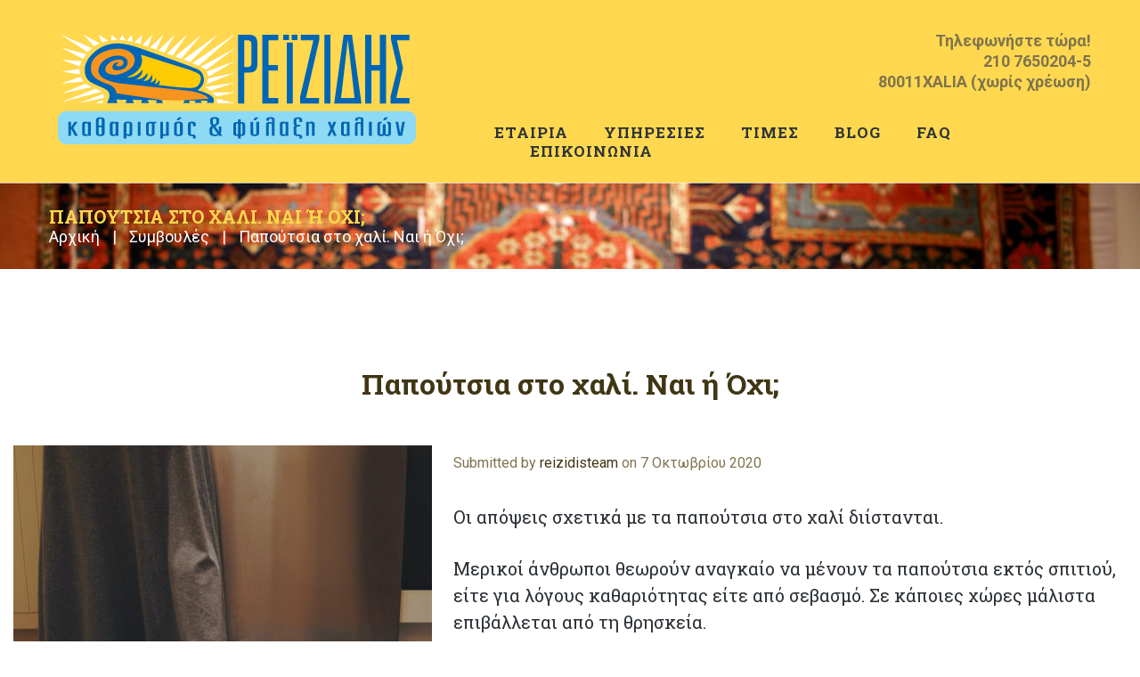

--- FILE ---
content_type: text/html; charset=UTF-8
request_url: https://reizidisrugs.gr/tips/%CF%80%CE%B1%CF%80%CE%BF%CF%8D%CF%84%CF%83%CE%B9%CE%B1-%CF%83%CF%84%CE%BF-%CF%87%CE%B1%CE%BB%CE%AF-%CE%BD%CE%B1%CE%B9-%CE%AE-%CF%8C%CF%87%CE%B9/
body_size: 16022
content:
<!DOCTYPE html>
<html dir="ltr" lang="el" prefix="og: https://ogp.me/ns#">
<head>
<meta charset="UTF-8" />
<title>Παπούτσια στο χαλί. Ναι ή Όχι; | Ρεϊζίδης | Καθαρισμός Χαλιών</title>
<style>img:is([sizes="auto" i], [sizes^="auto," i]) { contain-intrinsic-size: 3000px 1500px }</style>
<!-- All in One SEO 4.9.2 - aioseo.com -->
<meta name="description" content="Οι απόψεις σχετικά με τα παπούτσια στο χαλί διίστανται. Στην Ελλάδα δεν υπάρχει έντονα στην κουλτούρα μας να βγάζουμε τα παπούτσια εκτός σπιτιο. Τι ισχύει;" />
<meta name="robots" content="max-image-preview:large" />
<meta name="author" content="reizidisteam"/>
<meta name="google-site-verification" content="UVMryziZIix914N9dkiasO8Mr9TYw8GLqoYDvcU-FyU" />
<link rel="canonical" href="https://reizidisrugs.gr/tips/%cf%80%ce%b1%cf%80%ce%bf%cf%8d%cf%84%cf%83%ce%b9%ce%b1-%cf%83%cf%84%ce%bf-%cf%87%ce%b1%ce%bb%ce%af-%ce%bd%ce%b1%ce%b9-%ce%ae-%cf%8c%cf%87%ce%b9/" />
<meta name="generator" content="All in One SEO (AIOSEO) 4.9.2" />
<meta property="og:locale" content="el_GR" />
<meta property="og:site_name" content="Ρεϊζίδης | Καθαρισμός Χαλιών |" />
<meta property="og:type" content="article" />
<meta property="og:title" content="Παπούτσια στο χαλί. Ναι ή Όχι;" />
<meta property="og:description" content="Οι απόψεις σχετικά με τα παπούτσια στο χαλί διίστανται. Στην Ελλάδα δεν υπάρχει έντονα στην κουλτούρα μας να βγάζουμε τα παπούτσια εκτός σπιτιο. Τι ισχύει;" />
<meta property="og:url" content="https://reizidisrugs.gr/tips/%cf%80%ce%b1%cf%80%ce%bf%cf%8d%cf%84%cf%83%ce%b9%ce%b1-%cf%83%cf%84%ce%bf-%cf%87%ce%b1%ce%bb%ce%af-%ce%bd%ce%b1%ce%b9-%ce%ae-%cf%8c%cf%87%ce%b9/" />
<meta property="og:image" content="https://reizidisrugs.gr/wp-content/uploads/2020/10/catt-liu-eI2GTv3T1yo-unsplash.jpg" />
<meta property="og:image:secure_url" content="https://reizidisrugs.gr/wp-content/uploads/2020/10/catt-liu-eI2GTv3T1yo-unsplash.jpg" />
<meta property="og:image:width" content="1500" />
<meta property="og:image:height" content="1000" />
<meta property="article:published_time" content="2020-10-07T13:26:12+00:00" />
<meta property="article:modified_time" content="2023-03-15T09:48:24+00:00" />
<meta name="twitter:card" content="summary" />
<meta name="twitter:title" content="Παπούτσια στο χαλί. Ναι ή Όχι;" />
<meta name="twitter:description" content="Οι απόψεις σχετικά με τα παπούτσια στο χαλί διίστανται. Στην Ελλάδα δεν υπάρχει έντονα στην κουλτούρα μας να βγάζουμε τα παπούτσια εκτός σπιτιο. Τι ισχύει;" />
<meta name="twitter:image" content="https://reizidisrugs.gr/wp-content/uploads/2020/10/catt-liu-eI2GTv3T1yo-unsplash.jpg" />
<script type="application/ld+json" class="aioseo-schema">
{"@context":"https:\/\/schema.org","@graph":[{"@type":"Article","@id":"https:\/\/reizidisrugs.gr\/tips\/%cf%80%ce%b1%cf%80%ce%bf%cf%8d%cf%84%cf%83%ce%b9%ce%b1-%cf%83%cf%84%ce%bf-%cf%87%ce%b1%ce%bb%ce%af-%ce%bd%ce%b1%ce%b9-%ce%ae-%cf%8c%cf%87%ce%b9\/#article","name":"\u03a0\u03b1\u03c0\u03bf\u03cd\u03c4\u03c3\u03b9\u03b1 \u03c3\u03c4\u03bf \u03c7\u03b1\u03bb\u03af. \u039d\u03b1\u03b9 \u03ae \u038c\u03c7\u03b9; | \u03a1\u03b5\u03ca\u03b6\u03af\u03b4\u03b7\u03c2 | \u039a\u03b1\u03b8\u03b1\u03c1\u03b9\u03c3\u03bc\u03cc\u03c2 \u03a7\u03b1\u03bb\u03b9\u03ce\u03bd","headline":"\u03a0\u03b1\u03c0\u03bf\u03cd\u03c4\u03c3\u03b9\u03b1 \u03c3\u03c4\u03bf \u03c7\u03b1\u03bb\u03af. \u039d\u03b1\u03b9 \u03ae \u038c\u03c7\u03b9;","author":{"@id":"https:\/\/reizidisrugs.gr\/author\/reizidisteam\/#author"},"publisher":{"@id":"https:\/\/reizidisrugs.gr\/#organization"},"image":{"@type":"ImageObject","url":"https:\/\/reizidisrugs.gr\/wp-content\/uploads\/2020\/10\/catt-liu-eI2GTv3T1yo-unsplash.jpg","width":1500,"height":1000},"datePublished":"2020-10-07T16:26:12+03:00","dateModified":"2023-03-15T11:48:24+02:00","inLanguage":"el","mainEntityOfPage":{"@id":"https:\/\/reizidisrugs.gr\/tips\/%cf%80%ce%b1%cf%80%ce%bf%cf%8d%cf%84%cf%83%ce%b9%ce%b1-%cf%83%cf%84%ce%bf-%cf%87%ce%b1%ce%bb%ce%af-%ce%bd%ce%b1%ce%b9-%ce%ae-%cf%8c%cf%87%ce%b9\/#webpage"},"isPartOf":{"@id":"https:\/\/reizidisrugs.gr\/tips\/%cf%80%ce%b1%cf%80%ce%bf%cf%8d%cf%84%cf%83%ce%b9%ce%b1-%cf%83%cf%84%ce%bf-%cf%87%ce%b1%ce%bb%ce%af-%ce%bd%ce%b1%ce%b9-%ce%ae-%cf%8c%cf%87%ce%b9\/#webpage"},"articleSection":"\u0386\u03c1\u03b8\u03c1\u03b1, \u03a3\u03c5\u03bc\u03b2\u03bf\u03c5\u03bb\u03ad\u03c2, \u03ba\u03b1\u03b8\u03b1\u03c1\u03b9\u03c3\u03bc\u03cc\u03c2 \u03c7\u03b1\u03bb\u03b9\u03ce\u03bd, \u03c6\u03c1\u03bf\u03bd\u03c4\u03af\u03b4\u03b1 \u03c7\u03b1\u03bb\u03b9\u03ce\u03bd"},{"@type":"BreadcrumbList","@id":"https:\/\/reizidisrugs.gr\/tips\/%cf%80%ce%b1%cf%80%ce%bf%cf%8d%cf%84%cf%83%ce%b9%ce%b1-%cf%83%cf%84%ce%bf-%cf%87%ce%b1%ce%bb%ce%af-%ce%bd%ce%b1%ce%b9-%ce%ae-%cf%8c%cf%87%ce%b9\/#breadcrumblist","itemListElement":[{"@type":"ListItem","@id":"https:\/\/reizidisrugs.gr#listItem","position":1,"name":"Home","item":"https:\/\/reizidisrugs.gr","nextItem":{"@type":"ListItem","@id":"https:\/\/reizidisrugs.gr\/category\/tips\/#listItem","name":"\u03a3\u03c5\u03bc\u03b2\u03bf\u03c5\u03bb\u03ad\u03c2"}},{"@type":"ListItem","@id":"https:\/\/reizidisrugs.gr\/category\/tips\/#listItem","position":2,"name":"\u03a3\u03c5\u03bc\u03b2\u03bf\u03c5\u03bb\u03ad\u03c2","item":"https:\/\/reizidisrugs.gr\/category\/tips\/","nextItem":{"@type":"ListItem","@id":"https:\/\/reizidisrugs.gr\/tips\/%cf%80%ce%b1%cf%80%ce%bf%cf%8d%cf%84%cf%83%ce%b9%ce%b1-%cf%83%cf%84%ce%bf-%cf%87%ce%b1%ce%bb%ce%af-%ce%bd%ce%b1%ce%b9-%ce%ae-%cf%8c%cf%87%ce%b9\/#listItem","name":"\u03a0\u03b1\u03c0\u03bf\u03cd\u03c4\u03c3\u03b9\u03b1 \u03c3\u03c4\u03bf \u03c7\u03b1\u03bb\u03af. \u039d\u03b1\u03b9 \u03ae \u038c\u03c7\u03b9;"},"previousItem":{"@type":"ListItem","@id":"https:\/\/reizidisrugs.gr#listItem","name":"Home"}},{"@type":"ListItem","@id":"https:\/\/reizidisrugs.gr\/tips\/%cf%80%ce%b1%cf%80%ce%bf%cf%8d%cf%84%cf%83%ce%b9%ce%b1-%cf%83%cf%84%ce%bf-%cf%87%ce%b1%ce%bb%ce%af-%ce%bd%ce%b1%ce%b9-%ce%ae-%cf%8c%cf%87%ce%b9\/#listItem","position":3,"name":"\u03a0\u03b1\u03c0\u03bf\u03cd\u03c4\u03c3\u03b9\u03b1 \u03c3\u03c4\u03bf \u03c7\u03b1\u03bb\u03af. \u039d\u03b1\u03b9 \u03ae \u038c\u03c7\u03b9;","previousItem":{"@type":"ListItem","@id":"https:\/\/reizidisrugs.gr\/category\/tips\/#listItem","name":"\u03a3\u03c5\u03bc\u03b2\u03bf\u03c5\u03bb\u03ad\u03c2"}}]},{"@type":"Organization","@id":"https:\/\/reizidisrugs.gr\/#organization","name":"\u03a1\u03b5\u03ca\u03b6\u03af\u03b4\u03b7\u03c2 | \u039a\u03b1\u03b8\u03b1\u03c1\u03b9\u03c3\u03bc\u03cc\u03c2 \u03a7\u03b1\u03bb\u03b9\u03ce\u03bd","url":"https:\/\/reizidisrugs.gr\/"},{"@type":"Person","@id":"https:\/\/reizidisrugs.gr\/author\/reizidisteam\/#author","url":"https:\/\/reizidisrugs.gr\/author\/reizidisteam\/","name":"reizidisteam"},{"@type":"WebPage","@id":"https:\/\/reizidisrugs.gr\/tips\/%cf%80%ce%b1%cf%80%ce%bf%cf%8d%cf%84%cf%83%ce%b9%ce%b1-%cf%83%cf%84%ce%bf-%cf%87%ce%b1%ce%bb%ce%af-%ce%bd%ce%b1%ce%b9-%ce%ae-%cf%8c%cf%87%ce%b9\/#webpage","url":"https:\/\/reizidisrugs.gr\/tips\/%cf%80%ce%b1%cf%80%ce%bf%cf%8d%cf%84%cf%83%ce%b9%ce%b1-%cf%83%cf%84%ce%bf-%cf%87%ce%b1%ce%bb%ce%af-%ce%bd%ce%b1%ce%b9-%ce%ae-%cf%8c%cf%87%ce%b9\/","name":"\u03a0\u03b1\u03c0\u03bf\u03cd\u03c4\u03c3\u03b9\u03b1 \u03c3\u03c4\u03bf \u03c7\u03b1\u03bb\u03af. \u039d\u03b1\u03b9 \u03ae \u038c\u03c7\u03b9; | \u03a1\u03b5\u03ca\u03b6\u03af\u03b4\u03b7\u03c2 | \u039a\u03b1\u03b8\u03b1\u03c1\u03b9\u03c3\u03bc\u03cc\u03c2 \u03a7\u03b1\u03bb\u03b9\u03ce\u03bd","description":"\u039f\u03b9 \u03b1\u03c0\u03cc\u03c8\u03b5\u03b9\u03c2 \u03c3\u03c7\u03b5\u03c4\u03b9\u03ba\u03ac \u03bc\u03b5 \u03c4\u03b1 \u03c0\u03b1\u03c0\u03bf\u03cd\u03c4\u03c3\u03b9\u03b1 \u03c3\u03c4\u03bf \u03c7\u03b1\u03bb\u03af \u03b4\u03b9\u03af\u03c3\u03c4\u03b1\u03bd\u03c4\u03b1\u03b9. \u03a3\u03c4\u03b7\u03bd \u0395\u03bb\u03bb\u03ac\u03b4\u03b1 \u03b4\u03b5\u03bd \u03c5\u03c0\u03ac\u03c1\u03c7\u03b5\u03b9 \u03ad\u03bd\u03c4\u03bf\u03bd\u03b1 \u03c3\u03c4\u03b7\u03bd \u03ba\u03bf\u03c5\u03bb\u03c4\u03bf\u03cd\u03c1\u03b1 \u03bc\u03b1\u03c2 \u03bd\u03b1 \u03b2\u03b3\u03ac\u03b6\u03bf\u03c5\u03bc\u03b5 \u03c4\u03b1 \u03c0\u03b1\u03c0\u03bf\u03cd\u03c4\u03c3\u03b9\u03b1 \u03b5\u03ba\u03c4\u03cc\u03c2 \u03c3\u03c0\u03b9\u03c4\u03b9\u03bf. \u03a4\u03b9 \u03b9\u03c3\u03c7\u03cd\u03b5\u03b9;","inLanguage":"el","isPartOf":{"@id":"https:\/\/reizidisrugs.gr\/#website"},"breadcrumb":{"@id":"https:\/\/reizidisrugs.gr\/tips\/%cf%80%ce%b1%cf%80%ce%bf%cf%8d%cf%84%cf%83%ce%b9%ce%b1-%cf%83%cf%84%ce%bf-%cf%87%ce%b1%ce%bb%ce%af-%ce%bd%ce%b1%ce%b9-%ce%ae-%cf%8c%cf%87%ce%b9\/#breadcrumblist"},"author":{"@id":"https:\/\/reizidisrugs.gr\/author\/reizidisteam\/#author"},"creator":{"@id":"https:\/\/reizidisrugs.gr\/author\/reizidisteam\/#author"},"image":{"@type":"ImageObject","url":"https:\/\/reizidisrugs.gr\/wp-content\/uploads\/2020\/10\/catt-liu-eI2GTv3T1yo-unsplash.jpg","@id":"https:\/\/reizidisrugs.gr\/tips\/%cf%80%ce%b1%cf%80%ce%bf%cf%8d%cf%84%cf%83%ce%b9%ce%b1-%cf%83%cf%84%ce%bf-%cf%87%ce%b1%ce%bb%ce%af-%ce%bd%ce%b1%ce%b9-%ce%ae-%cf%8c%cf%87%ce%b9\/#mainImage","width":1500,"height":1000},"primaryImageOfPage":{"@id":"https:\/\/reizidisrugs.gr\/tips\/%cf%80%ce%b1%cf%80%ce%bf%cf%8d%cf%84%cf%83%ce%b9%ce%b1-%cf%83%cf%84%ce%bf-%cf%87%ce%b1%ce%bb%ce%af-%ce%bd%ce%b1%ce%b9-%ce%ae-%cf%8c%cf%87%ce%b9\/#mainImage"},"datePublished":"2020-10-07T16:26:12+03:00","dateModified":"2023-03-15T11:48:24+02:00"},{"@type":"WebSite","@id":"https:\/\/reizidisrugs.gr\/#website","url":"https:\/\/reizidisrugs.gr\/","name":"\u03a1\u03b5\u03ca\u03b6\u03af\u03b4\u03b7\u03c2 | \u039a\u03b1\u03b8\u03b1\u03c1\u03b9\u03c3\u03bc\u03cc\u03c2 \u03a7\u03b1\u03bb\u03b9\u03ce\u03bd","inLanguage":"el","publisher":{"@id":"https:\/\/reizidisrugs.gr\/#organization"}}]}
</script>
<!-- All in One SEO -->
<meta name="viewport" content="width=device-width, initial-scale=1" />
<link rel='dns-prefetch' href='//maxcdn.bootstrapcdn.com' />
<link rel='dns-prefetch' href='//fonts.googleapis.com' />
<link rel="alternate" type="application/rss+xml" title="Ροή RSS &raquo; Ρεϊζίδης | Καθαρισμός Χαλιών" href="https://reizidisrugs.gr/feed/" />
<link rel="alternate" type="application/rss+xml" title="Ροή Σχολίων &raquo; Ρεϊζίδης | Καθαρισμός Χαλιών" href="https://reizidisrugs.gr/comments/feed/" />
<link rel="profile" href="http://gmpg.org/xfn/11" />
<script type="text/javascript">
/* <![CDATA[ */
window._wpemojiSettings = {"baseUrl":"https:\/\/s.w.org\/images\/core\/emoji\/16.0.1\/72x72\/","ext":".png","svgUrl":"https:\/\/s.w.org\/images\/core\/emoji\/16.0.1\/svg\/","svgExt":".svg","source":{"concatemoji":"https:\/\/reizidisrugs.gr\/wp-includes\/js\/wp-emoji-release.min.js?ver=6.8.3"}};
/*! This file is auto-generated */
!function(s,n){var o,i,e;function c(e){try{var t={supportTests:e,timestamp:(new Date).valueOf()};sessionStorage.setItem(o,JSON.stringify(t))}catch(e){}}function p(e,t,n){e.clearRect(0,0,e.canvas.width,e.canvas.height),e.fillText(t,0,0);var t=new Uint32Array(e.getImageData(0,0,e.canvas.width,e.canvas.height).data),a=(e.clearRect(0,0,e.canvas.width,e.canvas.height),e.fillText(n,0,0),new Uint32Array(e.getImageData(0,0,e.canvas.width,e.canvas.height).data));return t.every(function(e,t){return e===a[t]})}function u(e,t){e.clearRect(0,0,e.canvas.width,e.canvas.height),e.fillText(t,0,0);for(var n=e.getImageData(16,16,1,1),a=0;a<n.data.length;a++)if(0!==n.data[a])return!1;return!0}function f(e,t,n,a){switch(t){case"flag":return n(e,"\ud83c\udff3\ufe0f\u200d\u26a7\ufe0f","\ud83c\udff3\ufe0f\u200b\u26a7\ufe0f")?!1:!n(e,"\ud83c\udde8\ud83c\uddf6","\ud83c\udde8\u200b\ud83c\uddf6")&&!n(e,"\ud83c\udff4\udb40\udc67\udb40\udc62\udb40\udc65\udb40\udc6e\udb40\udc67\udb40\udc7f","\ud83c\udff4\u200b\udb40\udc67\u200b\udb40\udc62\u200b\udb40\udc65\u200b\udb40\udc6e\u200b\udb40\udc67\u200b\udb40\udc7f");case"emoji":return!a(e,"\ud83e\udedf")}return!1}function g(e,t,n,a){var r="undefined"!=typeof WorkerGlobalScope&&self instanceof WorkerGlobalScope?new OffscreenCanvas(300,150):s.createElement("canvas"),o=r.getContext("2d",{willReadFrequently:!0}),i=(o.textBaseline="top",o.font="600 32px Arial",{});return e.forEach(function(e){i[e]=t(o,e,n,a)}),i}function t(e){var t=s.createElement("script");t.src=e,t.defer=!0,s.head.appendChild(t)}"undefined"!=typeof Promise&&(o="wpEmojiSettingsSupports",i=["flag","emoji"],n.supports={everything:!0,everythingExceptFlag:!0},e=new Promise(function(e){s.addEventListener("DOMContentLoaded",e,{once:!0})}),new Promise(function(t){var n=function(){try{var e=JSON.parse(sessionStorage.getItem(o));if("object"==typeof e&&"number"==typeof e.timestamp&&(new Date).valueOf()<e.timestamp+604800&&"object"==typeof e.supportTests)return e.supportTests}catch(e){}return null}();if(!n){if("undefined"!=typeof Worker&&"undefined"!=typeof OffscreenCanvas&&"undefined"!=typeof URL&&URL.createObjectURL&&"undefined"!=typeof Blob)try{var e="postMessage("+g.toString()+"("+[JSON.stringify(i),f.toString(),p.toString(),u.toString()].join(",")+"));",a=new Blob([e],{type:"text/javascript"}),r=new Worker(URL.createObjectURL(a),{name:"wpTestEmojiSupports"});return void(r.onmessage=function(e){c(n=e.data),r.terminate(),t(n)})}catch(e){}c(n=g(i,f,p,u))}t(n)}).then(function(e){for(var t in e)n.supports[t]=e[t],n.supports.everything=n.supports.everything&&n.supports[t],"flag"!==t&&(n.supports.everythingExceptFlag=n.supports.everythingExceptFlag&&n.supports[t]);n.supports.everythingExceptFlag=n.supports.everythingExceptFlag&&!n.supports.flag,n.DOMReady=!1,n.readyCallback=function(){n.DOMReady=!0}}).then(function(){return e}).then(function(){var e;n.supports.everything||(n.readyCallback(),(e=n.source||{}).concatemoji?t(e.concatemoji):e.wpemoji&&e.twemoji&&(t(e.twemoji),t(e.wpemoji)))}))}((window,document),window._wpemojiSettings);
/* ]]> */
</script>
<style id='wp-emoji-styles-inline-css' type='text/css'>
img.wp-smiley, img.emoji {
display: inline !important;
border: none !important;
box-shadow: none !important;
height: 1em !important;
width: 1em !important;
margin: 0 0.07em !important;
vertical-align: -0.1em !important;
background: none !important;
padding: 0 !important;
}
</style>
<link rel='stylesheet' id='wp-block-library-css' href='//reizidisrugs.gr/wp-content/cache/wpfc-minified/d371wm71/fnu5z.css' type='text/css' media='all' />
<style id='classic-theme-styles-inline-css' type='text/css'>
/*! This file is auto-generated */
.wp-block-button__link{color:#fff;background-color:#32373c;border-radius:9999px;box-shadow:none;text-decoration:none;padding:calc(.667em + 2px) calc(1.333em + 2px);font-size:1.125em}.wp-block-file__button{background:#32373c;color:#fff;text-decoration:none}
</style>
<link rel='stylesheet' id='aioseo/css/src/vue/standalone/blocks/table-of-contents/global.scss-css' href='//reizidisrugs.gr/wp-content/cache/wpfc-minified/jytanort/6bqjc.css' type='text/css' media='all' />
<style id='global-styles-inline-css' type='text/css'>
:root{--wp--preset--aspect-ratio--square: 1;--wp--preset--aspect-ratio--4-3: 4/3;--wp--preset--aspect-ratio--3-4: 3/4;--wp--preset--aspect-ratio--3-2: 3/2;--wp--preset--aspect-ratio--2-3: 2/3;--wp--preset--aspect-ratio--16-9: 16/9;--wp--preset--aspect-ratio--9-16: 9/16;--wp--preset--color--black: #000000;--wp--preset--color--cyan-bluish-gray: #abb8c3;--wp--preset--color--white: #ffffff;--wp--preset--color--pale-pink: #f78da7;--wp--preset--color--vivid-red: #cf2e2e;--wp--preset--color--luminous-vivid-orange: #ff6900;--wp--preset--color--luminous-vivid-amber: #fcb900;--wp--preset--color--light-green-cyan: #7bdcb5;--wp--preset--color--vivid-green-cyan: #00d084;--wp--preset--color--pale-cyan-blue: #8ed1fc;--wp--preset--color--vivid-cyan-blue: #0693e3;--wp--preset--color--vivid-purple: #9b51e0;--wp--preset--gradient--vivid-cyan-blue-to-vivid-purple: linear-gradient(135deg,rgba(6,147,227,1) 0%,rgb(155,81,224) 100%);--wp--preset--gradient--light-green-cyan-to-vivid-green-cyan: linear-gradient(135deg,rgb(122,220,180) 0%,rgb(0,208,130) 100%);--wp--preset--gradient--luminous-vivid-amber-to-luminous-vivid-orange: linear-gradient(135deg,rgba(252,185,0,1) 0%,rgba(255,105,0,1) 100%);--wp--preset--gradient--luminous-vivid-orange-to-vivid-red: linear-gradient(135deg,rgba(255,105,0,1) 0%,rgb(207,46,46) 100%);--wp--preset--gradient--very-light-gray-to-cyan-bluish-gray: linear-gradient(135deg,rgb(238,238,238) 0%,rgb(169,184,195) 100%);--wp--preset--gradient--cool-to-warm-spectrum: linear-gradient(135deg,rgb(74,234,220) 0%,rgb(151,120,209) 20%,rgb(207,42,186) 40%,rgb(238,44,130) 60%,rgb(251,105,98) 80%,rgb(254,248,76) 100%);--wp--preset--gradient--blush-light-purple: linear-gradient(135deg,rgb(255,206,236) 0%,rgb(152,150,240) 100%);--wp--preset--gradient--blush-bordeaux: linear-gradient(135deg,rgb(254,205,165) 0%,rgb(254,45,45) 50%,rgb(107,0,62) 100%);--wp--preset--gradient--luminous-dusk: linear-gradient(135deg,rgb(255,203,112) 0%,rgb(199,81,192) 50%,rgb(65,88,208) 100%);--wp--preset--gradient--pale-ocean: linear-gradient(135deg,rgb(255,245,203) 0%,rgb(182,227,212) 50%,rgb(51,167,181) 100%);--wp--preset--gradient--electric-grass: linear-gradient(135deg,rgb(202,248,128) 0%,rgb(113,206,126) 100%);--wp--preset--gradient--midnight: linear-gradient(135deg,rgb(2,3,129) 0%,rgb(40,116,252) 100%);--wp--preset--font-size--small: 13px;--wp--preset--font-size--medium: 20px;--wp--preset--font-size--large: 36px;--wp--preset--font-size--x-large: 42px;--wp--preset--spacing--20: 0.44rem;--wp--preset--spacing--30: 0.67rem;--wp--preset--spacing--40: 1rem;--wp--preset--spacing--50: 1.5rem;--wp--preset--spacing--60: 2.25rem;--wp--preset--spacing--70: 3.38rem;--wp--preset--spacing--80: 5.06rem;--wp--preset--shadow--natural: 6px 6px 9px rgba(0, 0, 0, 0.2);--wp--preset--shadow--deep: 12px 12px 50px rgba(0, 0, 0, 0.4);--wp--preset--shadow--sharp: 6px 6px 0px rgba(0, 0, 0, 0.2);--wp--preset--shadow--outlined: 6px 6px 0px -3px rgba(255, 255, 255, 1), 6px 6px rgba(0, 0, 0, 1);--wp--preset--shadow--crisp: 6px 6px 0px rgba(0, 0, 0, 1);}:where(.is-layout-flex){gap: 0.5em;}:where(.is-layout-grid){gap: 0.5em;}body .is-layout-flex{display: flex;}.is-layout-flex{flex-wrap: wrap;align-items: center;}.is-layout-flex > :is(*, div){margin: 0;}body .is-layout-grid{display: grid;}.is-layout-grid > :is(*, div){margin: 0;}:where(.wp-block-columns.is-layout-flex){gap: 2em;}:where(.wp-block-columns.is-layout-grid){gap: 2em;}:where(.wp-block-post-template.is-layout-flex){gap: 1.25em;}:where(.wp-block-post-template.is-layout-grid){gap: 1.25em;}.has-black-color{color: var(--wp--preset--color--black) !important;}.has-cyan-bluish-gray-color{color: var(--wp--preset--color--cyan-bluish-gray) !important;}.has-white-color{color: var(--wp--preset--color--white) !important;}.has-pale-pink-color{color: var(--wp--preset--color--pale-pink) !important;}.has-vivid-red-color{color: var(--wp--preset--color--vivid-red) !important;}.has-luminous-vivid-orange-color{color: var(--wp--preset--color--luminous-vivid-orange) !important;}.has-luminous-vivid-amber-color{color: var(--wp--preset--color--luminous-vivid-amber) !important;}.has-light-green-cyan-color{color: var(--wp--preset--color--light-green-cyan) !important;}.has-vivid-green-cyan-color{color: var(--wp--preset--color--vivid-green-cyan) !important;}.has-pale-cyan-blue-color{color: var(--wp--preset--color--pale-cyan-blue) !important;}.has-vivid-cyan-blue-color{color: var(--wp--preset--color--vivid-cyan-blue) !important;}.has-vivid-purple-color{color: var(--wp--preset--color--vivid-purple) !important;}.has-black-background-color{background-color: var(--wp--preset--color--black) !important;}.has-cyan-bluish-gray-background-color{background-color: var(--wp--preset--color--cyan-bluish-gray) !important;}.has-white-background-color{background-color: var(--wp--preset--color--white) !important;}.has-pale-pink-background-color{background-color: var(--wp--preset--color--pale-pink) !important;}.has-vivid-red-background-color{background-color: var(--wp--preset--color--vivid-red) !important;}.has-luminous-vivid-orange-background-color{background-color: var(--wp--preset--color--luminous-vivid-orange) !important;}.has-luminous-vivid-amber-background-color{background-color: var(--wp--preset--color--luminous-vivid-amber) !important;}.has-light-green-cyan-background-color{background-color: var(--wp--preset--color--light-green-cyan) !important;}.has-vivid-green-cyan-background-color{background-color: var(--wp--preset--color--vivid-green-cyan) !important;}.has-pale-cyan-blue-background-color{background-color: var(--wp--preset--color--pale-cyan-blue) !important;}.has-vivid-cyan-blue-background-color{background-color: var(--wp--preset--color--vivid-cyan-blue) !important;}.has-vivid-purple-background-color{background-color: var(--wp--preset--color--vivid-purple) !important;}.has-black-border-color{border-color: var(--wp--preset--color--black) !important;}.has-cyan-bluish-gray-border-color{border-color: var(--wp--preset--color--cyan-bluish-gray) !important;}.has-white-border-color{border-color: var(--wp--preset--color--white) !important;}.has-pale-pink-border-color{border-color: var(--wp--preset--color--pale-pink) !important;}.has-vivid-red-border-color{border-color: var(--wp--preset--color--vivid-red) !important;}.has-luminous-vivid-orange-border-color{border-color: var(--wp--preset--color--luminous-vivid-orange) !important;}.has-luminous-vivid-amber-border-color{border-color: var(--wp--preset--color--luminous-vivid-amber) !important;}.has-light-green-cyan-border-color{border-color: var(--wp--preset--color--light-green-cyan) !important;}.has-vivid-green-cyan-border-color{border-color: var(--wp--preset--color--vivid-green-cyan) !important;}.has-pale-cyan-blue-border-color{border-color: var(--wp--preset--color--pale-cyan-blue) !important;}.has-vivid-cyan-blue-border-color{border-color: var(--wp--preset--color--vivid-cyan-blue) !important;}.has-vivid-purple-border-color{border-color: var(--wp--preset--color--vivid-purple) !important;}.has-vivid-cyan-blue-to-vivid-purple-gradient-background{background: var(--wp--preset--gradient--vivid-cyan-blue-to-vivid-purple) !important;}.has-light-green-cyan-to-vivid-green-cyan-gradient-background{background: var(--wp--preset--gradient--light-green-cyan-to-vivid-green-cyan) !important;}.has-luminous-vivid-amber-to-luminous-vivid-orange-gradient-background{background: var(--wp--preset--gradient--luminous-vivid-amber-to-luminous-vivid-orange) !important;}.has-luminous-vivid-orange-to-vivid-red-gradient-background{background: var(--wp--preset--gradient--luminous-vivid-orange-to-vivid-red) !important;}.has-very-light-gray-to-cyan-bluish-gray-gradient-background{background: var(--wp--preset--gradient--very-light-gray-to-cyan-bluish-gray) !important;}.has-cool-to-warm-spectrum-gradient-background{background: var(--wp--preset--gradient--cool-to-warm-spectrum) !important;}.has-blush-light-purple-gradient-background{background: var(--wp--preset--gradient--blush-light-purple) !important;}.has-blush-bordeaux-gradient-background{background: var(--wp--preset--gradient--blush-bordeaux) !important;}.has-luminous-dusk-gradient-background{background: var(--wp--preset--gradient--luminous-dusk) !important;}.has-pale-ocean-gradient-background{background: var(--wp--preset--gradient--pale-ocean) !important;}.has-electric-grass-gradient-background{background: var(--wp--preset--gradient--electric-grass) !important;}.has-midnight-gradient-background{background: var(--wp--preset--gradient--midnight) !important;}.has-small-font-size{font-size: var(--wp--preset--font-size--small) !important;}.has-medium-font-size{font-size: var(--wp--preset--font-size--medium) !important;}.has-large-font-size{font-size: var(--wp--preset--font-size--large) !important;}.has-x-large-font-size{font-size: var(--wp--preset--font-size--x-large) !important;}
:where(.wp-block-post-template.is-layout-flex){gap: 1.25em;}:where(.wp-block-post-template.is-layout-grid){gap: 1.25em;}
:where(.wp-block-columns.is-layout-flex){gap: 2em;}:where(.wp-block-columns.is-layout-grid){gap: 2em;}
:root :where(.wp-block-pullquote){font-size: 1.5em;line-height: 1.6;}
</style>
<link rel='stylesheet' id='cherry-portfolio-css' href='//reizidisrugs.gr/wp-content/cache/wpfc-minified/knz9o4ym/fnu5z.css' type='text/css' media='all' />
<link rel='stylesheet' id='cherry-social-flaticon-css' href='//reizidisrugs.gr/wp-content/cache/wpfc-minified/m95q4qqc/fnu5z.css' type='text/css' media='all' />
<link rel='stylesheet' id='cherry-social-css' href='//reizidisrugs.gr/wp-content/cache/wpfc-minified/f1ot25t4/fnu5z.css' type='text/css' media='all' />
<link rel='stylesheet' id='cherry-testimonials-css' href='//reizidisrugs.gr/wp-content/cache/wpfc-minified/lbgyw1xx/fnu5z.css' type='text/css' media='all' />
<link rel='stylesheet' id='contact-form-7-css' href='//reizidisrugs.gr/wp-content/cache/wpfc-minified/md9t2bmd/fnu5z.css' type='text/css' media='all' />
<link rel='stylesheet' id='font-awesome-css' href='//maxcdn.bootstrapcdn.com/font-awesome/4.4.0/css/font-awesome.min.css?ver=4.4.0' type='text/css' media='all' />
<link rel='stylesheet' id='swiper-css' href='//reizidisrugs.gr/wp-content/cache/wpfc-minified/7nsdig95/fnu5z.css' type='text/css' media='all' />
<link rel='stylesheet' id='magnific-popup-css' href='//reizidisrugs.gr/wp-content/cache/wpfc-minified/l1hzxfay/fnu5z.css' type='text/css' media='all' />
<link rel='stylesheet' id='cherry-shortcodes-all-css' href='//reizidisrugs.gr/wp-content/cache/wpfc-minified/12t5il7i/fnu5z.css' type='text/css' media='all' />
<link rel='stylesheet' id='theme58493-grid-base-css' href='//reizidisrugs.gr/wp-content/cache/wpfc-minified/8w5q6nv5/fnu5z.css' type='text/css' media='all' />
<link rel='stylesheet' id='theme58493-grid-responsive-css' href='//reizidisrugs.gr/wp-content/cache/wpfc-minified/l1ynzm9m/fnu5z.css' type='text/css' media='all' />
<link rel='stylesheet' id='slick-css' href='//reizidisrugs.gr/wp-content/cache/wpfc-minified/deat3rqc/fnu5z.css' type='text/css' media='all' />
<link rel='stylesheet' id='theme58493-main-css' href='//reizidisrugs.gr/wp-content/cache/wpfc-minified/e1vp7wc9/fnu5z.css' type='text/css' media='all' />
<link rel='stylesheet' id='theme58493-main-responsive-css' href='//reizidisrugs.gr/wp-content/cache/wpfc-minified/1s4h4uzk/fnu5z.css' type='text/css' media='all' />
<link rel='stylesheet' id='cherryframework4-add-ons-css' href='//reizidisrugs.gr/wp-content/themes/cherryframework4/lib/assets/css/add-ons.css?ver=4.0.5.3' type='text/css' media='all' />
<link rel='stylesheet' id='theme58493-style-css' href='//reizidisrugs.gr/wp-content/cache/wpfc-minified/7xywth8m/fnu5z.css' type='text/css' media='all' />
<style id='theme58493-style-inline-css' type='text/css'>
body {color:#2d3237;font:16px/30px Roboto, sans-serif;}body{background-color:#ffffff;background-repeat:repeat;background-position:left;background-attachment:fixed;background-clip:padding-box;background-size:cover;background-origin:padding-box;background-image:none;}input[type="text"],input[type="search"],input[type="password"],input[type="email"],input[type="tel"],input[type="email"],input[type="url"] {color:#abacae;font:16px/20px Roboto, sans-serif;}h1, .h1 {color:#403614;font:700 36px/43px "Roboto Slab", sans-serif;}h2, .h2 {letter-spacing:0;color:#403614;font:700 32px/38px "Roboto Slab", sans-serif;}h3, .h3 {letter-spacing:0;color:#403614;font:700 30px/36px "Roboto Slab", sans-serif;}h4, .h4 {letter-spacing:0;color:#403614;font:700 28px/34px "Roboto Slab", sans-serif;}h5, .h5 {letter-spacing:0;color:#403614;font:700 24px/28px Roboto, sans-serif;}h6, .h6 {letter-spacing:0;color:#403614;font:700 20px/24px Roboto, sans-serif;}code {color: #2d3237;background-color: rgb(244,249,254);}pre {color: #555555;background-color: rgb(246,246,246);border-color: rgb(200,200,200);}kbd {background-color: rgb(47,47,47);}.site-link {color:#444444;font:700 30px/36px "Open Sans", sans-serif;}.footer-logo-link {color:#ffffff;font:700 20px/25px "Open Sans", sans-serif;}.site-header{background-color:#ffd84f;background-repeat:repeat;background-position:left;background-attachment:fixed;background-clip:padding-box;background-size:cover;background-origin:padding-box;background-image:none;}.site-content{background-color:#ffffff;background-repeat:repeat;background-position:left;background-attachment:fixed;background-clip:padding-box;background-size:cover;background-origin:padding-box;background-image:none;}.site-footer {color:#8e8e93;font:16px/20px "PT Sans", sans-serif;}.site-footer{background-color:#2d3237;background-repeat:repeat;background-position:left;background-attachment:fixed;background-clip:padding-box;background-size:cover;background-origin:padding-box;background-image:none;}a {color: #ffd84f;}a:hover {color: #8fb8ff;}.menu-primary a {letter-spacing:1px;color:#2d3237;font:700 17px/21px "Roboto Slab", sans-serif;}.menu-secondary a {color:#8e8e93;font:14px/25px Roboto, sans-serif;}.cherry-mega-menu-sub-item > a {color: #2d3237;}.cherry-mega-menu-sub-item > a:hover {color: #2d3237;}.cherry-mega-menu-sub .sub-column-title > a {color: #ffd84f;}.cherry-breadcrumbs {background-color: rgb(240,240,240);}.cherry-breadcrumbs_item_link,.cherry-breadcrumbs_item_target,.cherry-breadcrumbs_browse,.cherry-breadcrumbs_item_sep {color:#ffffff;font:18px/21px Roboto, serif;}.post-gallery_prev,.post-gallery_next {background-color: #2d3237;color: #ffffff;}.post-gallery_prev:hover,.post-gallery_next:hover {background-color: #ffd84f;color: #000000;}.post-gallery_item_caption {background-color: #ffd84f;color: #000000;}.post-gallery_paging_item {background-color: #ffd84f;}.slick-active > .post-gallery_paging_item,.post-gallery_paging_item:hover {background-color: #2d3237;}.cherry-list-numbered-circle > li, .cherry-list-numbered-slash > li, .cherry-list-icons > li {color: rgb(51,51,51);}.cherry-list-numbered-circle > li::before {background-color: #2d3237;}.cherry-list-numbered-circle > li:hover::before {background-color: rgb(51,51,51);}.cherry-list-numbered-circle > li:hover {color: #2d3237;}.cherry-list-simple > li {color: #2d3237;}.cherry-list-simple > li::before {color: rgb(221,221,221);}.cherry-list-simple > li:hover {color: rgb(51,51,51);}.cherry-list-simple > li:hover::before {color: #2d3237;}.cherry-list-numbered-slash > li::before {color: #2d3237;}.cherry-list-numbered-slash > li:hover {color: #2d3237;}.cherry-list-numbered-slash > li:hover::before {color: rgb(51,51,51);}.cherry-list-icons > li {color: rgb(51,51,51);}.cherry-list-icons > li:hover {color: #2d3237;}.cherry-list-icons > li i {color: rgb(221,221,221);}.cherry-list-icons > li:hover i {color: rgb(51,51,51);}.cherry-hr-primary{background-color: #2d3237;}.cherry-hr-gray-lighter{background-color: rgb(221,221,221);}.cherry-hr-gray-dark{background-color: rgb(51,51,51);}.cherry-drop-cap:first-letter {color: #2d3237;}.cherry-drop-cap-bg:first-letter {background-color: #2d3237}.cherry-drop-cap-bg-grey:first-letter {background-color: rgb(106,111,116);}.cherry-blockquote, .cherry-blockquote:before{color: #2d3237;}.cherry-highlight {background-color: #2d3237;}.cherry-highlight-grey {background-color: rgb(221,221,221);}.cherry-btn-transparent:hover{color: #555555;}.cherry-tabs-nav span {color: #ffd84f;}.cherry-tabs-nav span.cherry-tabs-current {color: #2d3237;border-bottom: 2px solid rgb(223,223,223);}.cherry-post-meta .cherry-post-date {color: #2d3237;}.portfolio-wrap .portfolio-container .portfolio-pagination ul.page-link li a {color: rgb(51,51,51);}.portfolio-wrap .portfolio-container .portfolio-pagination .page-nav a {color: rgb(51,51,51);}.text-muted {color: rgb(119,119,119);}.help-block {color: rgb(96,101,106);}legend {color: rgb(34,34,34);font-size: 24px;border-bottom: 1px solid rgb(223,223,223);}.cherry-highlight-grey {color: rgb(51,51,51);}abbr[title],abbr[data-original-title] {border-bottom: 1px dotted rgb(51,51,51);}output {color: #555555;font-size: 16px;line-height: 30px;}small, .small {color: rgb(51,51,51);}small, .small {font-size: 14px;}.form-control[disabled], .form-control[readonly], .form-control fieldset[disabled] {background-color: rgb(221,221,221);}.form-control {color: #555555;font-size: 16px;line-height: 30px;}.blockquote-reverse, blockquote.pull-right {border-right: 5px solid rgb(221,221,221);}.page-header {border-bottom: 1px solid rgb(221,221,221);}blockquote {border-left: 5px solid rgb(221,221,221);font-size: 20px;}hr {border-top: 1px solid rgb(221,221,221);}.close,.close:hover,.close:focus {color: #fcf8e3;font-size: 24px;}.lead {font-size: 18px;}.entry-content table {border: 1px solid rgb(173,178,183);}.entry-content table > thead > tr > th,.entry-content table > thead > tr > td,.entry-content table > tbody > tr > th,.entry-content table > tbody > tr > td,.entry-content table > tfoot > tr > th,.entry-content table > tfoot > tr > td {border: 1px solid rgb(173,178,183);line-height: 30px;}.table .table {background-color: #2d3237;}.table > thead > tr > th,.table > thead > tr > td,.table > tbody > tr > th,.table > tbody > tr > td,.table > tfoot > tr > th,.table > tfoot > tr > td {line-height: 30px;}dt,dd {line-height: 30px;}blockquote footer,blockquote small,blockquote .small {line-height: 30px;}address {line-height: 30px;}.cherry-nav-divider {background-color: rgb(221,221,221);}.cherry-box .box-primary {background-color: #2d3237;color: #ffffff;}.cherry-box .box-secondary {background-color: #ffd84f;color: #000000;}.cherry-box .box-gray {background-color: #555555;}.cherry-box .box-primary-border {border-color: #2d3237;}.cherry-box .box-secondary-border {border-color: #ffd84f;}.cherry-box .box-gray-border {border-color: #555555;}.text-primary {color:#2d3237;}.text-primary:hover {color:rgb(20,25,30);}.text-success {color:#dff0d8;}.text-success:hover {color:rgb(198,215,191);}.text-info {color:#d9edf7;}.text-info:hover {color:rgb(192,212,222);}.text-warning {color:#fcf8e3;}.text-warning:hover {color:rgb(227,223,202);}.text-danger {color:#f2dede;}.text-danger:hover {color:rgb(217,197,197);}.bg-primary {background-color:#2d3237;}.bg-primary:hover {background-color:rgb(20,25,30);}.bg-success {background-color:#dff0d8;}.bg-success:hover {background-color:rgb(198,215,191);}.bg-info {background-color:#d9edf7;}.bg-info:hover {background-color:rgb(192,212,222);}.bg-warning {background-color:#fcf8e3;}.bg-warning:hover {background-color:rgb(227,223,202);}.bg-danger {background-color:#f2dede;}.bg-danger:hover {background-color:rgb(217,197,197);}@media ( min-width:992px ) {.site-header.boxed { max-width: 1310px }.site-content.boxed { max-width: 1310px }.site-footer.boxed { max-width: 1310px }.site-header.boxed .container {width: auto;max-width: 1200px}.site-content.boxed .container{width: auto;max-width: 1200px}.site-footer.boxed .container {width: auto;max-width: 1200px}.site-header.wide .container,.site-content.wide .container,.site-footer.wide .container {width: auto;max-width: 1200px}}@media ( max-width:600px ) {.menu-primary_trigger {display: block;}.simple-menu.menu-items {display: none !important;}.simple-menu.menu-items[aria-expanded="true"] {display: block !important;}.simple-menu.menu-items {padding: 10px;background: #fafafa;}.simple-menu .sub-menu {position: static;float: none;visibility: visible;opacity: 1;padding: 0 0 0 20px;background: none;}.simple-menu .sub-menu li {float: none;}.simple-menu .sub-menu a {width: 100%;color: #2d3237;}.simple-menu > ul > li {float: none;display: block;margin: 0;padding: 0 0 3px 0;}}@media ( min-width:600px ) {.simple-menu li:hover > ul,.simple-menu li.focus > ul,.simple-menu li.menu-hover > ul {opacity: 1;visibility: visible;overflow: visible;}}html {color:#2d3237;font:16px/30px Roboto, sans-serif;}.isStick{box-shadow: 0px 0px 10px 0px rgba(0, 0, 0, 0.2);}.isStick#menu-primary,.megamenu-banner-wrap {background: #ffd84f;}.isStick#menu-primary #menu-primary-items {width: 1200px;}/* Navigation (Menu) */#menu-primary > .menu-items > .menu-item > a {color: #2d3237;}#menu-primary > .menu-items > .menu-item.current-menu-item > a,#menu-primary > .menu-items > .menu-item > a:hover,#menu-primary > .menu-items > .menu-item.cherry-mega-menu-hover > a,.mega-block-title {color: #fff;}#menu-primary .sub-menu,#menu-primary .cherry-mega-menu-sub,#menu-primary .cherry-mega-menu-sub.simple-sub {background: #2d3237;color: #fff;}#menu-primary .sub-menu a,#menu-primary .cherry-mega-menu-sub a,#menu-primary .cherry-mega-menu-sub.simple-sub a {color: #fff;font-weight: normal;font-size: 16px;line-height: 30px;}#menu-primary .sub-menu a:hover,#menu-primary .cherry-mega-menu-sub a:hover,#menu-primary .cherry-mega-menu-sub.simple-sub a:hover {color: #ffd84f;}#menu-primary .sub-menu .menu-item > a,#menu-primary .cherry-mega-menu-sub > a {letter-spacing:1px;color:#2d3237;font:700 17px/21px "Roboto Slab", sans-serif;;color: #fff;}#menu-primary .sub-menu .menu-item > a:hover,#menu-primary .cherry-mega-menu-sub > a:hover {color: #8fb8ff;}#menu-secondary .menu-item > a {color: #8e8e93;}#menu-secondary .menu-item > a:hover,#menu-secondary .menu-item.current-menu-item > a {color: #ffd84f;}/*mega menu mobile */#menu-primary .cherry-mega-menu-mobile-trigger,#menu-primary .cherry-mega-menu-mobile-close {color: #fff;background: #2d3237;}/* simple menu mobile */@media ( max-width:600px ) {#menu-primary .menu-primary_trigger {text-align:left;border:none;width:100%;color: #fff;background: #2d3237;}#menu-primary #menu-primary-items > .menu-item {float:none;width:auto !important;margin:5px 0 0;}#menu-primary > #menu-primary-items > .menu-item > a {padding:10px;}#menu-primary > #menu-primary-items .sub-menu .sub-menu {padding:0;margin:0 0 0 20px;}}/* Logo */.site-link:hover {color:#444444;}/* Breadcrumbs */.cherry-breadcrumbs .breadcrumbs-bg {background-image: url(https://reizidisrugs.gr/wp-content/uploads/2016/03/5persian.jpg);background-repeat: no-repeat;background-position: top;background-attachment: scroll;background-clip: padding-box;background-size: cover;background-origin: padding-box;background-color: #b89681;;}.cherry-breadcrumbs .page-title {font-size: 20px;line-height: 24px;color: #ffd84f;}.cherry-breadcrumbs_item_target,.cherry-breadcrumbs_item_link:hover {color: #2d3237;}.cherry-breadcrumbs {background-color: none;}@media ( min-width:992px ) {.cherry-breadcrumbs .boxed { max-width: 1310px }.cherry-breadcrumbs .boxed.container {width: auto;max-width: 1200px}.cherry-breadcrumbs .container {width: auto;max-width: 1200px}}/* Pagination *//*Blog posts list pagination*/.navigation.pagination .nav-links .page-numbers {color: #2d3237;background: #ffd84f;}.navigation.pagination .nav-links .page-numbers:hover:not(.dots),.navigation.pagination .nav-links .page-numbers.current {color: #fff;}/*Blog single post prev/next navigation*/.paging-navigation .nav-links a {color: #ffd84f;border: 2px solid #ffd84f;}.paging-navigation .nav-links a:hover {color: #fff;border-color: #2d3237;background: #2d3237;}/*Portfolio list pagination*/.portfolio-wrap .portfolio-container .portfolio-pagination ul.page-link li a,.portfolio-wrap .portfolio-container .portfolio-pagination .page-nav a {color: #fff;background: #403614;}.portfolio-wrap .portfolio-container .portfolio-pagination ul.page-link li a:hover,.portfolio-wrap .portfolio-container .portfolio-pagination ul.page-link li.active a,.portfolio-wrap .portfolio-container .portfolio-pagination .page-nav a:hover {background:#ffd84f;color: #2d3237;}/* Shortcodes */.title-box .title-box_title {font-size: 36px;line-height: 43px;color: #2d3237;}.title-box .title-box_subtitle {font-size: 20px;line-height: 1.5em;color: #2d3237;}.cherry-box .box-primary_box {background: #2d3237;color: #fff;}.cherry-box .box-secondary_box {background: #ffd84f;}.cherry-box .box-secondary a,.cherry-box .box-secondary_box a {color: #2d3237;}.cherry-box .box-secondary a:hover,.cherry-box .box-secondary_box a:hover,.cherry-box .box-secondary .cherry-list .list-icon.hovered,.cherry-box .box-secondary_box .cherry-list .list-icon.hovered {color: #7f744e;}.cherry-posts-list.template-posts_1 .post-thumbnail:before,.cherry-posts-list.template-posts_1 .post-thumbnail:after {border-color: #8fb8ff;}.cherry-posts-list.template-posts_1 .desc:before {background: #8fb8ff;}.cherry-posts-list.template-posts_1 .desc,.cherry-posts-list.template-posts_1 .desc a {color: #fff;}.cherry-posts-list.template-posts_1 .desc a:hover {color: #2d3237;}/* button */.cherry-btn.cherry-btn-primary,input[type="submit"],button {background: #ffd84f;color: #2d3237;}.cherry-btn.cherry-btn-primary:before,.entry-permalink a:before,.portfolio-wrap .portfolio-container .portfolio-ajax-button .load-more-button a:before,input[type="submit"]:hover,button:hover {background: #8fb8ff;}.cherry-btn.cherry-btn-primary.transparent {background: none;border-color: #ffd84f;}.cherry-btn.cherry-btn-primary:hover,.portfolio-wrap .portfolio-container .portfolio-ajax-button .load-more-button a:hover,.entry-permalink a:hover {border-color: #8fb8ff;}.cherry-btn.cherry-btn-primary-light {color: #ffd84f;}.cherry-btn.cherry-btn-primary-light:hover {color: #2d3237;}.cherry-btn.cherry-btn-primary-light:before {background: #ffd84f;}.cherry-btn.cherry-btn-default {color: #ffd84f;background: #2d3237;}.cherry-btn.cherry-btn-default:hover {color: #2d3237;}.cherry-btn.cherry-btn-gray {background: #555555;}.cherry-btn.cherry-btn-gray:hover {color: #2d3237;}/* swiper-carousel */.swiper-container .swiper-button-next,.swiper-container .swiper-button-prev {color: #fff;background: #2d3237;}.swiper-container .swiper-button-next:hover,.swiper-container .swiper-button-prev:hover {color: #2d3237;background: #ffd84f;}.swiper-container .swiper-pagination .swiper-pagination-bullet-active {background: #2d3237;}/* cherry icon */.cherry-icon {color: #2d3237;}.cherry-icon.border .circle {border-color: #ffd84f;}.team-wrap .team-listing_item a {color: #2d3237;}.team-wrap .team-listing_item a:hover {color: #ffd84f;}.testimonials-wrap .testimonials-list .author a {color: #2d3237;}.testimonials-wrap .testimonials-list .author a:hover {color: #ffd84f;}.testimonials-wrap.template-testimonials_1 .circle {border-color: #ffd84f;}/* Portfolio */.portfolio-wrap .filter li a:hover,.portfolio-wrap .filter li.active a,.portfolio-wrap .order-filter > li:hover,.portfolio-wrap .portfolio-container .portfolio-item.list-layout-item a.cherry-btn {color: #ffd84f;}.portfolio-wrap .order-filter li ul li{color: #2d3237;}.portfolio-wrap .order-filter li ul li:hover{color: #ffd84f;text-decoration: none;}.portfolio-wrap .portfolio-container .portfolio-item .portfolio-grid .rollover-content:before,.portfolio-wrap .portfolio-container .portfolio-list .portfolio-item.list-layout-item .inner-wrap,.post-featured-image .magnific-popup-zoom:before,.post-gallery_item .popup-gallery-item:before,.post-thumbnail .popup-img:before {background: #ffd84f;}.portfolio-wrap .portfolio-container .portfolio-item.list-layout-item a.cherry-btn {background: #2d3237;}/* grid standart */div.portfolio-wrap div.portfolio-item .inner-wrap .post-thumbnail:before,div.portfolio-wrap div.portfolio-item .inner-wrap .post-thumbnail:after {border-color: #8fb8ff;}div.portfolio-wrap div.portfolio-item .inner-wrap .desc:before {background: #8fb8ff;}div.portfolio-wrap div.portfolio-item .inner-wrap .desc,div.portfolio-wrap div.portfolio-item .inner-wrap .desc a,.portfolio-wrap .portfolio-container .portfolio-item.justified-layout-item .desc,.portfolio-wrap .portfolio-container .portfolio-item.justified-layout-item .desc a,.portfolio-wrap .portfolio-container .portfolio-item.list-layout-item a:hover {color: #fff;}div.portfolio-wrap div.portfolio-item .inner-wrap .desc a:hover,.portfolio-wrap .portfolio-container .portfolio-item.list-layout-item a,.portfolio-wrap .portfolio-container .portfolio-item.list-layout-item a.cherry-btn:hover {color: #2d3237;}/* grid custom */div.portfolio-wrap div.portfolio-item .inner-wrap.portfolio-grid .links-container .item-link{color: rgb(255,255,255);}div.portfolio-wrap div.portfolio-item .inner-wrap.portfolio-grid .links-container .item-link:hover{color: rgb(255,255,255);border-color: rgb(255,255,255);}/* justifiedstandart */.portfolio-wrap .portfolio-container .portfolio-item.justified-layout-item .desc:before {background: #2d3237;}.portfolio-wrap .portfolio-container .portfolio-item.justified-layout-item .desc a:hover,.portfolio-wrap .portfolio-container .portfolio-list .portfolio-item.justified-layout-item .inner-wrap .desc .desc-in .links-container .item-link:hover {color: #ffd84f;}/* justified custom */.portfolio-wrap .portfolio-container .portfolio-item .custom-links .zoomlink:hover {background: #2d3237;}.portfolio-wrap .portfolio-container .portfolio-item .custom-links .permalink:hover {color: #2d3237;}.cherry-spinner-double-bounce .cherry-double-bounce1, .cherry-spinner-double-bounce .cherry-double-bounce2 {background-color: #2d3237;}body.single-portfolio article.type-portfolio .cherry-portfolio-single-post .post-meta-container i {color: #ffd84f;}body.single-portfolio article.type-portfolio .cherry-portfolio-single-post .post-meta-container .post-date {color:#2d3237;}body.single-portfolio article.type-portfolio .cherry-portfolio-single-post .post-meta-container .post-author a {color: #ffd84f;}body.single-portfolio article.type-portfolio .cherry-portfolio-single-post .post-meta-container .post-author a:hover {color: #8fb8ff;}body.single-portfolio article.type-portfolio .cherry-portfolio-single-post .post-taxonomy-list span {color: #2d3237;}/* Blog */.post.type-post .entry-title a {color: #2d3237;}.post.type-post .entry-title a:hover,.post.type-post.format-quote .entry-permalink a,.related-posts_item .entry-title a:hover {color: #ffd84f;}.post.type-post.format-quote,.entry-permalink a {background: #ffd84f;color: #2d3237;}.author-bio {background: #ffd84f;}.post.type-post.format-quote .entry-permalink a:hover {background: #2d3237;color: #fff;}.post.type-post.format-quote .entry-title a:hover,.author-bio h4 a:hover,.comment .comment-reply-title small a:hover,.comment a:hover {color: #fff;}.post.type-post.format-quote .entry-permalink a {background: #403614;}.author-bio h4 a,.related-posts_item .entry-title a {color: #403614;}/* Comments */.comment-list {background: #ffd84f;}.comments-area .comment .comment-meta .fn,.comment .comment-reply-title small a,.comment p,.comment a {color: #2d3237;}.comments-area .comment .comment-meta .comment-metadata:before,.comments-area .comment-respond form .form-submit .submit:hover {color: #ffd84f;}.comments-area .comment-list .reply .comment-reply-link,.comments-area .comment-respond form .form-submit .submit {background: #2d3237;color: #fff;}.comments-area .comment-list .reply .comment-reply-link:hover {color: #ffd84f;}.comment-respond form .form-submit .submit {background: #ffd84f;}.comment-respond form .form-submit .submit:hover {background: #2d3237;}.comments .comment-respond form .first-col input,.comments .comment-respond form textarea,.wpcf7 form input[type="text"],.wpcf7 form input[type="email"],.wpcf7 form input[type="tel"],.wpcf7 form textarea,.search-form .search-field {border-color: #ffd84f;}.comments .comment-respond form .first-col input:focus,.comments .comment-respond form textarea:focus,.wpcf7 form input[type="text"]:focus,.wpcf7 form input[type="email"]:focus,.wpcf7 form input[type="tel"]:focus,.wpcf7 form textarea:focus,.search-form .search-field:focus,blockquote {border-color: #2d3237;}/* Contact form */.wpcf7 .submit-wrap input {color: #fff;background: #2d3237;}.wpcf7 .submit-wrap input:hover {background: rgb(0,0,4);}.wpcf7 .submit-wrap input[type="reset"] {color: #2d3237;background: #ffd84f;}.wpcf7 .submit-wrap input[type="reset"]:hover {background: rgb(204,165,28);}.wpcf7 .submit-wrap img.ajax-loader {border-color: transparent transparent #2d3237 #2d3237;}/* Widgets */.widget > ul > li,.widget > ul > li a,.widget > ul > li a:before{color: #2d3237;}.widget > ul > li a:hover,.widget > ul > li a:hover:before{color: #8fb8ff;}.widget_recent_comments li.recentcomments {color: #2d3237;}.widget_recent_comments li.recentcomments .comment-author-link {color: #2d3237;}/* Search */.search-form .search-submit {color:#fff;background: #2d3237;}.search-form .search-submit:hover {background: #8fb8ff;}/* Static */.static-social-follow .cherry-follow_list .cherry-follow_item .cherry-follow_link {color: #ffd84f;}.static-social-follow .cherry-follow_list .cherry-follow_item .cherry-follow_link:hover {color: #8fb8ff;}#static-area-header-top{background: #ffd84f;}/* MotoPress Slider */.motoslider_wrapper .ms_pagination .ms_bullet {background: #ffd84f;}.motoslider_wrapper .ms_pagination .ms_bullet:hover, .motoslider_wrapper .ms_pagination .ms_bullet.ms_active {background: #2d3237;}/* Footert */.footer-logo-link:hover {color: #ffffff;}.static-footer-sidebars .widget-title,.site-footer .cherry-follow_title {font-size: 20px;line-height: 24px;color: #fff;}.site-info a {color: #8e8e93;}.site-info a:hover {color: #ffd84f;}/* Back to Top */#back-top a:hover{color: #8fb8ff;}/* Carousel */.carousel_1:before{background: #2d3237;color: rgb(255,255,255);}.carousel_1 + .swiper-button-next.outer:hover, .carousel_1 + .swiper-button-next + .swiper-button-prev.outer:hover{color: #2d3237;}.color-primary {color: #2d3237;}.color-secondary {color: #ffd84f;}
</style>
<link rel='stylesheet' id='cherry-google-fonts-css' href='//fonts.googleapis.com/css?family=Roboto+Slab%3A700%2Cregular%7CRoboto%3Aregular%2C700%7COpen+Sans%3A700%7CPT+Sans%3Aregular%7CAbril+Fatface%3Aregular&#038;subset=greek%2Clatin-ext%2Clatin&#038;ver=6.8.3' type='text/css' media='all' />
<link rel='stylesheet' id='cherry-mega-menu-css' href='//reizidisrugs.gr/wp-content/cache/wpfc-minified/9atmivdf/fnu5z.css' type='text/css' media='all' />
<link rel='stylesheet' id='material-icons-css' href='//reizidisrugs.gr/wp-content/cache/wpfc-minified/1myg5bah/fnu5z.css' type='text/css' media='all' />
<link rel='stylesheet' id='cherry-team-css' href='//reizidisrugs.gr/wp-content/cache/wpfc-minified/1cgsk3z9/fnu5z.css' type='text/css' media='all' />
<link rel='stylesheet' id='mpce-theme-css' href='//reizidisrugs.gr/wp-content/cache/wpfc-minified/6kz2kvyd/fnu5z.css' type='text/css' media='all' />
<style id='mpce-theme-inline-css' type='text/css'>
.mp-row-fixed-width {max-width:1170px;}
</style>
<script type="text/javascript" src="https://reizidisrugs.gr/wp-content/plugins/jquery-updater/js/jquery-3.7.1.min.js?ver=3.7.1" id="jquery-core-js"></script>
<script type="text/javascript" src="https://reizidisrugs.gr/wp-content/plugins/jquery-updater/js/jquery-migrate-3.5.2.min.js?ver=3.5.2" id="jquery-migrate-js"></script>
<link rel="https://api.w.org/" href="https://reizidisrugs.gr/wp-json/" /><link rel="alternate" title="JSON" type="application/json" href="https://reizidisrugs.gr/wp-json/wp/v2/posts/1929" /><link rel="EditURI" type="application/rsd+xml" title="RSD" href="https://reizidisrugs.gr/xmlrpc.php?rsd" />
<meta name="generator" content="WordPress 6.8.3" />
<link rel='shortlink' href='https://reizidisrugs.gr/?p=1929' />
<link rel="alternate" title="oEmbed (JSON)" type="application/json+oembed" href="https://reizidisrugs.gr/wp-json/oembed/1.0/embed?url=https%3A%2F%2Freizidisrugs.gr%2Ftips%2F%25cf%2580%25ce%25b1%25cf%2580%25ce%25bf%25cf%258d%25cf%2584%25cf%2583%25ce%25b9%25ce%25b1-%25cf%2583%25cf%2584%25ce%25bf-%25cf%2587%25ce%25b1%25ce%25bb%25ce%25af-%25ce%25bd%25ce%25b1%25ce%25b9-%25ce%25ae-%25cf%258c%25cf%2587%25ce%25b9%2F" />
<link rel="alternate" title="oEmbed (XML)" type="text/xml+oembed" href="https://reizidisrugs.gr/wp-json/oembed/1.0/embed?url=https%3A%2F%2Freizidisrugs.gr%2Ftips%2F%25cf%2580%25ce%25b1%25cf%2580%25ce%25bf%25cf%258d%25cf%2584%25cf%2583%25ce%25b9%25ce%25b1-%25cf%2583%25cf%2584%25ce%25bf-%25cf%2587%25ce%25b1%25ce%25bb%25ce%25af-%25ce%25bd%25ce%25b1%25ce%25b9-%25ce%25ae-%25cf%258c%25cf%2587%25ce%25b9%2F&#038;format=xml" />
<!-- Facebook Pixel Code -->
<script>
!function(f,b,e,v,n,t,s)
{if(f.fbq)return;n=f.fbq=function(){n.callMethod?
n.callMethod.apply(n,arguments):n.queue.push(arguments)};
if(!f._fbq)f._fbq=n;n.push=n;n.loaded=!0;n.version='2.0';
n.queue=[];t=b.createElement(e);t.async=!0;
t.src=v;s=b.getElementsByTagName(e)[0];
s.parentNode.insertBefore(t,s)}(window, document,'script',
'https://connect.facebook.net/en_US/fbevents.js');
fbq('init', '411264842717541');
fbq('track', 'PageView');
</script>
<noscript><img height="1" width="1" style="display:none"
src="https://www.facebook.com/tr?id=411264842717541&ev=PageView&noscript=1"
/></noscript>
<!-- End Facebook Pixel Code -->	<script type="text/javascript">
MPSLCore = {
'path': "https://reizidisrugs.gr/wp-content/plugins/motopress-slider/motoslider_core/",
'version': "1.1.8"
};
</script>
<link type="image/x-icon" href="https://reizidisrugs.gr/wp-content/uploads/2016/04/favicon-1.png" rel="shortcut icon"><link href="https://reizidisrugs.gr/wp-content/uploads/2016/04/favicon-1.png" sizes="57x57" rel="apple-touch-icon-precomposed"><link href="https://reizidisrugs.gr/wp-content/uploads/2016/04/favicon-1.png" sizes="72x72" rel="apple-touch-icon-precomposed"><link href="https://reizidisrugs.gr/wp-content/uploads/2016/04/favicon-1.png" sizes="114x114" rel="apple-touch-icon-precomposed"><link href="https://reizidisrugs.gr/wp-content/uploads/2016/04/favicon-1.png" sizes="144x144" rel="apple-touch-icon-precomposed"><!-- Google tag (gtag.js) -->
<script async src="https://www.googletagmanager.com/gtag/js?id=G-6SQ16QGY99"></script>
<script>
window.dataLayer = window.dataLayer || [];
function gtag(){dataLayer.push(arguments);}
gtag('js', new Date());
gtag('config', 'G-6SQ16QGY99');
</script>	
</head>
<body class="wp-singular post-template-default single single-post postid-1929 single-format-standard wp-theme-cherryframework4 wp-child-theme-theme58493 cherry-responsive cherry-no-sidebar cherry-navigation-arrow" dir="ltr">
<div id="site-wrapper" class="hfeed site">
<header id="header" class="site-header wide" role="banner">
<div id="static-area-header-top" class="header-top static-area"><div class="container"><div class="row"><div class="col-xs-12 col-sm-12 col-md-8 col-lg-5 static-header-logo group-column-1"><div class="site-branding"><h2 class="site-title image-logo"><a href="https://reizidisrugs.gr/" rel="home"><img src="https://reizidisrugs.gr/wp-content/uploads/2016/04/reizidis_logo2-01.png" alt="Ρεϊζίδης | Καθαρισμός Χαλιών"></a></h2> </div></div><div class="col-xs-12 col-sm-12 col-md-4 col-lg-7 static-header-sidebar group-column-2"><div class="sidebar-header widget-area" role="complementary"><aside id="text-2" class="widget widget_text">			<div class="textwidget"><div class="cherry-spacer   hidden-xs hidden-sm" style="margin-top:-43px;"></div><div class="cherry-spacer   visible-sm-block" style="height:1px;"></div><div class="cherry-spacer   visible-xs-block" style="height:1px;"></div>
<p style="text-align: right;"><strong>Τηλεφωνήστε τώρα!<br>
210 7650204-5<br>
80011XALIA (χωρίς χρέωση)</strong></p></div>
</aside></div></div><div class="col-xs-12 col-sm-12 col-md-8 col-lg-7 static-header-menu group-column-1">
<!-- Primary navigation -->
<nav class="menu-primary menu" role="navigation" id="menu-primary">
<label class="cherry-mega-menu-mobile-trigger" for="trigger-menu-primary-items">Menu</label><input class="cherry-mega-menu-mobile-trigger-box" id="trigger-menu-primary-items" type="checkbox"><ul id="menu-primary-items" class="menu-items cherry-mega-no-js cherry-mega-menu mega-menu-direction-horizontal total-columns-12" data-event="hover" data-effect="slide-top" data-direction="horizontal" data-mobile-trigger="768" data-parent-selector=".container"><li id="menu-item-829" class="menu-item menu-item-type-post_type menu-item-object-page menu-item-829 cherry-mega-menu-top-item item-submenu-position-fullwidth item-align-top-left menu-item-standard"><a href="https://reizidisrugs.gr/company/" data-title="ΕΤΑΙΡΙΑ">ΕΤΑΙΡΙΑ</a></li>
<li id="menu-item-833" class="menu-item menu-item-type-post_type menu-item-object-page menu-item-833 cherry-mega-menu-top-item item-submenu-position-fullwidth item-align-top-left menu-item-standard"><a href="https://reizidisrugs.gr/services/" data-title="ΥΠΗΡΕΣΙΕΣ">ΥΠΗΡΕΣΙΕΣ</a></li>
<li id="menu-item-859" class="menu-item menu-item-type-post_type menu-item-object-page menu-item-859 cherry-mega-menu-top-item item-submenu-position-fullwidth item-align-top-left menu-item-standard"><a href="https://reizidisrugs.gr/prices/" data-title="ΤΙΜΕΣ">ΤΙΜΕΣ</a></li>
<li id="menu-item-820" class="menu-item menu-item-type-post_type menu-item-object-page current_page_parent menu-item-820 cherry-mega-menu-top-item item-submenu-position-fullwidth item-align-top-left menu-item-standard"><a href="https://reizidisrugs.gr/blog/" data-title="BLOG">BLOG</a></li>
<li id="menu-item-1052" class="menu-item menu-item-type-post_type menu-item-object-page menu-item-1052 cherry-mega-menu-top-item item-submenu-position-fullwidth item-align-top-left menu-item-standard"><a href="https://reizidisrugs.gr/faq/" data-title="FAQ">FAQ</a></li>
<li id="menu-item-827" class="menu-item menu-item-type-post_type menu-item-object-page menu-item-827 cherry-mega-menu-top-item item-submenu-position-fullwidth item-align-top-left menu-item-standard"><a href="https://reizidisrugs.gr/contact-us/" data-title="ΕΠΙΚΟΙΝΩΝΙΑ">ΕΠΙΚΟΙΝΩΝΙΑ</a></li>
</ul><label class="cherry-mega-menu-mobile-close" for="trigger-menu-primary-items">Close</label>
</nav>
</div></div></div></div>
</header>
<div class="cherry-breadcrumbs">
<div class="container-fluid wide">
<div class="breadcrumbs-bg">
<div class="container">
<div class="row">
<div class="col-md-12 col-sm-12"><h1 class="page-title">Παπούτσια στο χαλί. Ναι ή Όχι;</h1></div>
<div class="col-md-12 col-sm-12">
<div class="cherry-breadcrumbs_content">
<div class="cherry-breadcrumbs_wrap"><div class="cherry-breadcrumbs_item"><a href="https://reizidisrugs.gr/" class="cherry-breadcrumbs_item_link is-home" rel="home" title="Αρχική">Αρχική</a></div>
<div class="cherry-breadcrumbs_item"><div class="cherry-breadcrumbs_item_sep">|</div></div> <div class="cherry-breadcrumbs_item"><a href="https://reizidisrugs.gr/category/tips/" class="cherry-breadcrumbs_item_link" rel="tag" title="Συμβουλές">Συμβουλές</a></div>
<div class="cherry-breadcrumbs_item"><div class="cherry-breadcrumbs_item_sep">|</div></div> <div class="cherry-breadcrumbs_item"><span class="cherry-breadcrumbs_item_target">Παπούτσια στο χαλί. Ναι ή Όχι;</span></div>
</div>
</div></div>
</div>
</div>
</div>
</div>
</div>
<div id="content" class="site-content wide">
<div class="container-fluid">
<div id="primary" class="content-area"><main id="main" class="site-main" role="main"><article class="cherry-has-entry-date cherry-has-entry-author clearfix post-1929 post type-post status-publish format-standard has-post-thumbnail hentry category-articles category-tips tag-41 tag-48" id="post-1929"><header class="entry-header"><h2 class="entry-title">Παπούτσια στο χαλί. Ναι ή Όχι;</h2></header>
<figure class="entry-thumbnail cherry-thumb-s alignleft"><img width="470" height="432" src="https://reizidisrugs.gr/wp-content/uploads/2020/10/catt-liu-eI2GTv3T1yo-unsplash-470x432.jpg" class="attachment-cherry-thumb-s size-cherry-thumb-s wp-post-image" alt="" decoding="async" fetchpriority="high" /></figure>
<section class="content">
<div class="entry-meta entry-meta-top">
Submitted by <span class="author vcard"><a href="https://reizidisrugs.gr/author/reizidisteam/" title="Άρθρα του/της reizidisteam" rel="author">reizidisteam</a></span>		on <span class="posted-on"><time class="entry-date published" datetime="2020-10-07T16:26:12+03:00">7 Οκτωβρίου 2020</time></span>	</div>
<div class="entry-content"><p><span style="font-weight: 400;">Οι απόψεις σχετικά με τα παπούτσια στο χαλί διίστανται.</span></p>
<p><span style="font-weight: 400;">Μερικοί άνθρωποι θεωρούν αναγκαίο να μένουν τα παπούτσια εκτός σπιτιού, είτε για λόγους καθαριότητας είτε από σεβασμό. </span>Σε κάποιες χώρες μάλιστα επιβάλλεται από τη θρησκεία.</p>
<p>Στην Ελλάδα δεν υπάρχει έντονα στην κουλτούρα μας.</p>
<p><b>Πειράζει;&nbsp;</b></p>
<p><span id="more-1929"></span></p>
<p><span style="font-weight: 400;">Παρότι το θέμα σχετίζεται άμεσα με την καθαριότητα και την υγιεινή, δεν σημαίνει ότι αν δεν βγάζουμε τα παπούτσια, το σπίτι μας θα είναι βρώμικο και το χαλί φθαρμένο.</span></p>
<p><span style="font-weight: 400;">Καταρχάς, τα χαλιά δεν φθείρονται περισσότερο από τα παπούτσια. Αν όμως σκεφτούμε τι υπάρχει στον δρόμο που περπατάμε όλη τη μέρα, ίσως συνειδητοποιήσουμε ότι δεν θέλουμε να το μεταφέρουμε στο σπίτι και τα χαλιά μας.&nbsp;</span></p>
<p><span style="font-weight: 400;">Οι ίνες των χαλιών έχουν την ιδιότητα να «γαντζώνονται» πάνω στις σόλες των παπουτσιών και να «μαζεύουν» τη βρωμιά. Με απλά λόγια… το παπούτσι καθαρίζει, το χαλί βρωμίζει!&nbsp;</span></p>
<p><span style="font-weight: 400;">Αν, όμως, φροντίζουμε για τον τακτικό καθαρισμό των χαλιών μας (αέρισμα, ηλεκτρική σκούπα, επαγγελματικό καθαρισμό μία με δύο φορές το χρόνο), καθώς και να αποφεύγουμε να πατάμε όταν τα παπούτσια μας είναι πολύ βρώμικα, τότε μπορούμε να διατηρήσουμε το σπίτι και τα χαλιά μας καθαρά.&nbsp;</span></p>
<p>&nbsp;</p>
<p><span style="font-weight: 400;">Υπάρχουν όμως και περιπτώσεις που πρέπει να είμαστε πιο προσεκτικοί…&nbsp;</span></p>
<ol>
<li><span style="font-weight: 400;">Όπως όταν στο σπίτι υπάρχουν </span><b>μικρά παιδιά,</b><span style="font-weight: 400;"> ειδικά </span><b>αν μπουσουλάνε</b><span style="font-weight: 400;">.&nbsp;</span><span style="font-weight: 400;">Γενικά, ο συνδυασμός παιδί &#8211; χαλί &#8211; παπούτσια δεν είναι καλός, γιατί τα παιδιά εκτίθενται στα μικρόβια και τα βακτήρια που βρίσκονται πάνω στα χαλιά.</span></li>
<li><span style="font-weight: 400;">Αν έχουμε </span><a href="https://reizidisrugs.gr/articles/%ce%bc%ce%b5%cf%84%ce%b1%ce%be%cf%89%cf%84%ce%ac-%cf%87%ce%b1%ce%bb%ce%b9%ce%ac/"><b>μεταξωτά χαλιά</b></a><span style="font-weight: 400;"> αποφεύγουμε, όσο γίνεται, να πατάμε με τα παπούτσια και φροντίζουμε για την καθαριότητά τους ακόμη πιο συχνά.</span></li>
<li><span style="font-weight: 400;">Τέλος, προσέχουμε πολύ αν τα παπούτσια </span><b>μας είναι υπερβολικά λερωμένα</b><span style="font-weight: 400;"> (π.χ. με λάσπες, χώματα, ακαθαρσίες) γιατί η υγρή βρωμιά, εκτός του ότι αφήνει δύσκολους λεκέδες, ευνοεί την ανάπτυξη μικροοργανισμών, μυκήτων και βακτηρίων.</span></li>
</ol>
<p><span style="font-weight: 400;">Τελικά, παπούτσια στο χαλί, ναι ή όχι;&nbsp;</span></p>
<p><span style="font-weight: 400;">Η απόφαση δική σας!</span></p>
<p><span style="font-weight: 400;">Αν, πάντως, τα χαλιά σας χρειάζονται έναν βαθύ καθαρισμό που θα απομακρύνει ρύπους και βακτήρια, επικοινωνήστε μαζί μας στο 210 7654000.</span></p>
</div>
</section>
</article></main></div>
</div>
</div>
<footer id="footer" class="site-footer wide" role="contentinfo"><div id="static-area-footer-top" class="footer-top static-area"><div class="container"><div class="row"><div class="col-xs-12 col-sm-12 col-md-9 col-lg-9 static-footer-sidebars"><div class='row'><div class="col-xs-12 col-sm-3"><div class="sidebar-footer-1 widget-area" role="complementary"><aside id="text-3" class="widget widget_text"><h3 class="widget-title">Ακολουθήστε μας</h3>			<div class="textwidget"><div id="cherry-follow-items-1" class="cherry-follow_wrap "><ul class="cherry-follow_list clearfix"><li class="cherry-follow_item facebook-item"><a class="cherry-follow_link" href="https://www.facebook.com/Reizidisrugs" target="_blank" rel="nofollow" title="Facebook"><i class="fa fa-facebook-square"></i><span class="cherry-follow_label">Facebook</span></a></li><li class="cherry-follow_item twitter-item"><a class="cherry-follow_link" href="https://twitter.com/Reizidisrugs" target="_blank" rel="nofollow" title="Twitter"><i class="fa fa-twitter-square"></i><span class="cherry-follow_label">Twitter</span></a></li></ul></div></div>
</aside></div></div><div class="col-xs-12 col-sm-3"><div class="sidebar-footer-2 widget-area" role="complementary"></div></div><div class="col-xs-12 col-sm-3"></div><div class="col-xs-12 col-sm-3"></div></div></div><div class="col-xs-12 col-sm-12 col-md-3 col-lg-3 static-footer-menu">
<!-- Secondary navigation -->
<nav class="menu-secondary menu" role="navigation" id="menu-secondary">
<ul id="menu-secondary-items" class="menu-items"><li id="menu-item-823" class="menu-item menu-item-type-post_type menu-item-object-page menu-item-home menu-item-823"><a href="https://reizidisrugs.gr/">ΑΡΧΙΚΗ</a></li>
<li id="menu-item-826" class="menu-item menu-item-type-post_type menu-item-object-page menu-item-826"><a href="https://reizidisrugs.gr/company/">ΕΤΑΙΡΙΑ</a></li>
<li id="menu-item-825" class="menu-item menu-item-type-post_type menu-item-object-page menu-item-825"><a href="https://reizidisrugs.gr/portfolio/">ΥΠΗΡΕΣΙΕΣ</a></li>
<li id="menu-item-822" class="menu-item menu-item-type-post_type menu-item-object-page current_page_parent menu-item-822"><a href="https://reizidisrugs.gr/blog/">BLOG</a></li>
<li id="menu-item-1021" class="menu-item menu-item-type-post_type menu-item-object-page menu-item-1021"><a href="https://reizidisrugs.gr/faq/">ΣΥΧΝΕΣ ΕΡΩΤΗΣΕΙΣ</a></li>
<li id="menu-item-1093" class="menu-item menu-item-type-post_type menu-item-object-page menu-item-1093"><a href="https://reizidisrugs.gr/prices/">ΤΙΜΕΣ</a></li>
<li id="menu-item-824" class="menu-item menu-item-type-post_type menu-item-object-page menu-item-824"><a href="https://reizidisrugs.gr/contact-us/">ΕΠΙΚΟΙΝΩΝΙΑ</a></li>
</ul>
</nav>
</div></div></div></div><div id="static-area-footer-bottom" class="footer-bottom static-area"><div class="container"><div class="row"><div class="col-xs-12 col-sm-12 col-md-12 col-lg-12 static-footer-info"><div class="site-info"><a class="footer-site-link" href="https://reizidisrugs.gr/" rel="home">Ρεϊζίδης | Καθαρισμός Χαλιών</a> &copy; 2025 | <a href="https://reizidisrugs.gr/privacy-policy/">Όροι χρήσης</a></div></div></div></div></div></footer><div id="back-top" class=""><a href="#top"></a><div class="call">Τηλεφωνήστε τώρα<br><strong>210 76 54 000</strong></div></div>
</div><!--site-wrapper-->
<script type="speculationrules">
{"prefetch":[{"source":"document","where":{"and":[{"href_matches":"\/*"},{"not":{"href_matches":["\/wp-*.php","\/wp-admin\/*","\/wp-content\/uploads\/*","\/wp-content\/*","\/wp-content\/plugins\/*","\/wp-content\/themes\/theme58493\/*","\/wp-content\/themes\/cherryframework4\/*","\/*\\?(.+)"]}},{"not":{"selector_matches":"a[rel~=\"nofollow\"]"}},{"not":{"selector_matches":".no-prefetch, .no-prefetch a"}}]},"eagerness":"conservative"}]}
</script>
<style id="motopress-ce-private-styles" data-posts="" type="text/css"></style><script type="text/javascript" id="cherry-api-js-extra">
/* <![CDATA[ */
var wp_load_style = {"0":"wp-emoji-styles.css","1":"wp-block-library.css","2":"classic-theme-styles.css","3":"aioseo\/css\/src\/vue\/standalone\/blocks\/table-of-contents\/global.scss.css","4":"global-styles.css","5":"cherry-portfolio.css","6":"cherry-social.css","7":"cherry-testimonials.css","8":"contact-form-7.css","9":"font-awesome.css","10":"swiper.css","11":"magnific-popup.css","12":"cherry-shortcodes-all.css","13":"theme58493-grid-base.css","14":"theme58493-grid-responsive.css","15":"slick.css","17":"theme58493-main.css","18":"theme58493-main-responsive.css","19":"cherryframework4-add-ons.css","20":"theme58493-style.css","21":"cherry-google-fonts.css","22":"cherry-mega-menu.css","23":"material-icons.css","24":"cherry-team.css","25":"mpce-theme.css"};
var wp_load_script = ["cherry-api.js","magnific-popup.js","cherry-script.js","aioseo\/js\/src\/vue\/standalone\/blocks\/table-of-contents\/frontend.js.js","cherry-mega-menu.js","theme58493-script.js"];
var cherry_ajax = "932901c222";
/* ]]> */
</script>
<script type="text/javascript" src="https://reizidisrugs.gr/wp-content/themes/cherryframework4/lib/assets/js/cherry-api.min.js?ver=4.0.5.3" id="cherry-api-js"></script>
<script type="text/javascript" src="https://reizidisrugs.gr/wp-content/themes/cherryframework4/lib/assets/js/jquery.magnific-popup.min.js?ver=1.0.0" id="magnific-popup-js"></script>
<script type="text/javascript" id="cherry-script-js-extra">
/* <![CDATA[ */
var cherry_data = {"use_lightbox":"1"};
var sticky_data = {"selector":"#menu-primary","args":{"correctionSelector":"#wpadminbar","listenSelector":".listenSelector","pseudo":true,"active":false}};
/* ]]> */
</script>
<script type="text/javascript" src="https://reizidisrugs.gr/wp-content/themes/cherryframework4/lib/assets/js/script.min.js?ver=4.0.5.3" id="cherry-script-js"></script>
<script type="module"  src="https://reizidisrugs.gr/wp-content/plugins/all-in-one-seo-pack/dist/Lite/assets/table-of-contents.95d0dfce.js?ver=4.9.2" id="aioseo/js/src/vue/standalone/blocks/table-of-contents/frontend.js-js"></script>
<script type="text/javascript" src="https://reizidisrugs.gr/wp-includes/js/hoverIntent.min.js?ver=1.10.2" id="hoverIntent-js"></script>
<script type="text/javascript" id="cherry-mega-menu-js-extra">
/* <![CDATA[ */
var cherry_mega_menu_data = {"duration":"300"};
/* ]]> */
</script>
<script type="text/javascript" src="https://reizidisrugs.gr/wp-content/plugins/cherry-mega-menu/public/assets/js/min/script.min.js?ver=1.0.4" id="cherry-mega-menu-js"></script>
<script type="text/javascript" src="https://reizidisrugs.gr/wp-content/themes/theme58493/assets/js/script.js?ver=1.0" id="theme58493-script-js"></script>
<script><!-- Google tag (gtag.js) -->
window.dataLayer = window.dataLayer || [];
function gtag(){dataLayer.push(arguments);}
gtag('js', new Date());
gtag('config', 'AW-933567982');
</script></body>
</html><!-- WP Fastest Cache file was created in 0.288 seconds, on 23 December 2025 @ 15:26 --><!-- via php -->

--- FILE ---
content_type: text/css
request_url: https://reizidisrugs.gr/wp-content/cache/wpfc-minified/knz9o4ym/fnu5z.css
body_size: 2093
content:
div.portfolio-wrap {
color: #333333;
}
div.portfolio-wrap .portfolio-container {
position: relative;
}
div.portfolio-wrap .portfolio-container.list-layout .list-layout-item {
margin-bottom: 20px;
}
div.portfolio-wrap .portfolio-container.list-layout .list-layout-item:last-child {
margin-bottom: 0;
}
div.portfolio-wrap .portfolio-container.list-layout .list-layout-item .inner-wrap {
margin: 0 0 20px 0;
}
div.portfolio-wrap .portfolio-container.list-layout .list-layout-item .inner-wrap .media-content {
width: 28%;
margin-right: 2%;
float: left;
}
div.portfolio-wrap .portfolio-container.list-layout .list-layout-item .inner-wrap .item-content {
width: 70%;
float: left;
}
div.portfolio-wrap .portfolio-container.justified-layout .portfolio-list {
display: -webkit-flex;
display: -moz-flex;
display: -ms-flex;
display: flex;
-webkit-flex-direction: row;
-moz-flex-direction: row;
-ms-flex-direction: row;
flex-direction: row;
-webkit-flex-flow: row wrap;
-moz-flex-flow: row wrap;
-ms-flex-flow: row wrap;
flex-flow: row wrap;
justify-content: space-between;
-webkit-align-items: stretch;
}
div.portfolio-wrap .portfolio-container.justified-layout .portfolio-list .justified-layout-item {
position: relative;
-webkit-flex: 1 1 auto;
-ms-flex: 1 1 auto;
flex: 1 1 auto;
-webkit-column-gap: 2em;
-moz-column-gap: 2em;
column-gap: 2em;
-webkit-align-self: stretch;
-ms-flex-item-align: stretch;
align-self: stretch;
}
div.portfolio-wrap .portfolio-container.justified-layout .portfolio-list .justified-layout-item .inner-wrap {
width: 100%;
height: 100%;
position: relative;
background-repeat: no-repeat;
background-size: cover;
background-position: 50% 50%;
overflow: inherit;
}
div.portfolio-wrap .portfolio-container.justified-layout .portfolio-list .justified-layout-item .justified-image {
position: relative;
background-repeat: no-repeat;
background-size: cover;
background-position: 50% 50%;
}
div.portfolio-wrap .portfolio-container.loading-animation-fade .portfolio-list .portfolio-item .inner-wrap {
opacity: 1;
filter: alpha(opacity=100);
-webkit-transition: all 1s ease;
-o-transition: all 1s ease;
transition: all 1s ease;
}
div.portfolio-wrap .portfolio-container.loading-animation-fade .portfolio-list .portfolio-item.animate-cycle-show .inner-wrap {
opacity: 0;
filter: alpha(opacity=0);
}
div.portfolio-wrap .portfolio-container.loading-animation-fade .portfolio-list .portfolio-item.animate-cycle-hide .inner-wrap {
opacity: 0;
filter: alpha(opacity=0);
-webkit-transition: all 0.5s ease;
-o-transition: all 0.5s ease;
transition: all 0.5s ease;
}
div.portfolio-wrap .portfolio-container.loading-animation-scale .portfolio-list .portfolio-item .inner-wrap {
-webkit-transform: scale(1);
-ms-transform: scale(1);
-o-transform: scale(1);
transform: scale(1);
-webkit-transition: all 1s ease;
-o-transition: all 1s ease;
transition: all 1s ease;
}
div.portfolio-wrap .portfolio-container.loading-animation-scale .portfolio-list .portfolio-item.animate-cycle-show .inner-wrap {
-webkit-transform: scale(0);
-ms-transform: scale(0);
-o-transform: scale(0);
transform: scale(0);
}
div.portfolio-wrap .portfolio-container.loading-animation-scale .portfolio-list .portfolio-item.animate-cycle-hide .inner-wrap {
-webkit-transform: scale(0);
-ms-transform: scale(0);
-o-transform: scale(0);
transform: scale(0);
-webkit-transition: all 0.5s ease;
-o-transition: all 0.5s ease;
transition: all 0.5s ease;
}
div.portfolio-wrap .portfolio-container.loading-animation-move-up .portfolio-list .portfolio-item .inner-wrap {
opacity: 1;
filter: alpha(opacity=100);
-webkit-transform: translateY(0px);
-ms-transform: translateY(0px);
-o-transform: translateY(0px);
transform: translateY(0px);
-webkit-transition: all 1s ease;
-o-transition: all 1s ease;
transition: all 1s ease;
}
div.portfolio-wrap .portfolio-container.loading-animation-move-up .portfolio-list .portfolio-item.animate-cycle-show .inner-wrap {
opacity: 0;
filter: alpha(opacity=0);
-webkit-transform: translateY(100px);
-ms-transform: translateY(100px);
-o-transform: translateY(100px);
transform: translateY(100px);
}
div.portfolio-wrap .portfolio-container.loading-animation-move-up .portfolio-list .portfolio-item.animate-cycle-hide .inner-wrap {
opacity: 0;
filter: alpha(opacity=0);
-webkit-transition: all 0.5s ease;
-o-transition: all 0.5s ease;
transition: all 0.5s ease;
}
div.portfolio-wrap .portfolio-container.loading-animation-flip .portfolio-list {
-webkit-perspective: 1000px;
-moz-perspective: 1000px;
perspective: 1000px;
-webkit-perspective-origin: 50% 50%;
-moz-perspective-origin: 50% 50%;
perspective-origin: 50% 50%;
}
div.portfolio-wrap .portfolio-container.loading-animation-flip .portfolio-list .portfolio-item .inner-wrap {
transform-style: preserve-3d;
-webkit-transform-style: preserve-3d;
-moz-transform-style: preserve-3d;
-o-transform-style: preserve-3d;
-webkit-transform-origin: 50% 0%;
-moz-transform-origin: 50% 0%;
-ms-transform-origin: 50% 0%;
transform-origin: 50% 0%;
-webkit-transform: rotateX(0deg);
-ms-transform: rotateX(0deg);
-o-transform: rotateX(0deg);
transform: rotateX(0deg);
opacity: 1;
filter: alpha(opacity=100);
-webkit-transition: all 1s ease;
-o-transition: all 1s ease;
transition: all 1s ease;
}
div.portfolio-wrap .portfolio-container.loading-animation-flip .portfolio-list .portfolio-item.animate-cycle-show .inner-wrap {
-webkit-transform: rotateX(80deg);
-ms-transform: rotateX(80deg);
-o-transform: rotateX(80deg);
transform: rotateX(80deg);
opacity: 0;
filter: alpha(opacity=0);
}
div.portfolio-wrap .portfolio-container.loading-animation-flip .portfolio-list .portfolio-item.animate-cycle-hide .inner-wrap {
opacity: 0;
filter: alpha(opacity=0);
-webkit-transition: all 0.5s ease;
-o-transition: all 0.5s ease;
transition: all 0.5s ease;
}
div.portfolio-wrap .portfolio-container.loading-animation-helix .portfolio-list {
-webkit-perspective: 1000px;
-moz-perspective: 1000px;
perspective: 1000px;
-webkit-perspective-origin: 50% 50%;
-moz-perspective-origin: 50% 50%;
perspective-origin: 50% 50%;
}
div.portfolio-wrap .portfolio-container.loading-animation-helix .portfolio-list .portfolio-item .inner-wrap {
transform-style: preserve-3d;
-webkit-transform-style: preserve-3d;
-moz-transform-style: preserve-3d;
-o-transform-style: preserve-3d;
-webkit-transform: rotateY(0deg);
-ms-transform: rotateY(0deg);
-o-transform: rotateY(0deg);
transform: rotateY(0deg);
opacity: 1;
filter: alpha(opacity=100);
-webkit-transition: all 1s ease;
-o-transition: all 1s ease;
transition: all 1s ease;
}
div.portfolio-wrap .portfolio-container.loading-animation-helix .portfolio-list .portfolio-item.animate-cycle-show .inner-wrap {
-webkit-transform: rotateY(-180deg);
-ms-transform: rotateY(-180deg);
-o-transform: rotateY(-180deg);
transform: rotateY(-180deg);
opacity: 0;
filter: alpha(opacity=0);
}
div.portfolio-wrap .portfolio-container.loading-animation-helix .portfolio-list .portfolio-item.animate-cycle-hide .inner-wrap {
opacity: 0;
filter: alpha(opacity=0);
-webkit-transition: all 0.5s ease;
-o-transition: all 0.5s ease;
transition: all 0.5s ease;
}
div.portfolio-wrap .portfolio-container.loading-animation-fall-perspective .portfolio-list {
-webkit-perspective: 1000px;
-moz-perspective: 1000px;
perspective: 1000px;
-webkit-perspective-origin: 50% 50%;
-moz-perspective-origin: 50% 50%;
perspective-origin: 50% 50%;
}
div.portfolio-wrap .portfolio-container.loading-animation-fall-perspective .portfolio-list .portfolio-item .inner-wrap {
transform-style: preserve-3d;
-webkit-transform-style: preserve-3d;
-moz-transform-style: preserve-3d;
-o-transform-style: preserve-3d;
-webkit-transform: translateZ(0px) translateY(0px) rotateX(0deg);
-ms-transform: translateZ(0px) translateY(0px) rotateX(0deg);
-o-transform: translateZ(0px) translateY(0px) rotateX(0deg);
transform: translateZ(0px) translateY(0px) rotateX(0deg);
opacity: 1;
filter: alpha(opacity=100);
-webkit-transition: all 1s ease;
-o-transition: all 1s ease;
transition: all 1s ease;
}
div.portfolio-wrap .portfolio-container.loading-animation-fall-perspective .portfolio-list .portfolio-item.animate-cycle-show .inner-wrap {
-webkit-transform: translateZ(400px) translateY(300px) rotateX(-65deg);
-ms-transform: translateZ(400px) translateY(300px) rotateX(-65deg);
-o-transform: translateZ(400px) translateY(300px) rotateX(-65deg);
transform: translateZ(400px) translateY(300px) rotateX(-65deg);
opacity: 0;
filter: alpha(opacity=0);
}
div.portfolio-wrap .portfolio-container.loading-animation-fall-perspective .portfolio-list .portfolio-item.animate-cycle-hide .inner-wrap {
-webkit-transform: translateZ(-200px) translateY(-250px) rotateX(60deg);
-ms-transform: translateZ(-200px) translateY(-250px) rotateX(60deg);
-o-transform: translateZ(-200px) translateY(-250px) rotateX(60deg);
transform: translateZ(-200px) translateY(-250px) rotateX(60deg);
opacity: 0;
filter: alpha(opacity=0);
-webkit-transition: all 0.5s ease;
-o-transition: all 0.5s ease;
transition: all 0.5s ease;
}
div.portfolio-wrap .portfolio-list {
position: relative;
min-height: 100px;
}
div.portfolio-wrap div.portfolio-item .inner-wrap {
position: relative;
overflow: hidden;
}
div.portfolio-wrap div.portfolio-item .inner-wrap .media-content {
position: relative;
display: block;
overflow: hidden;
}
div.portfolio-wrap div.portfolio-item .inner-wrap .media-content img {
width: 100%;
height: auto;
}
div.portfolio-wrap div.portfolio-item .inner-wrap .thumbnailset {
list-style: none;
margin: 0;
padding: 0;
}
div.portfolio-wrap div.portfolio-item .inner-wrap .thumbnailset li {
float: left;
}
div.portfolio-wrap div.portfolio-item .inner-wrap .thumbnailset li img {
width: auto;
height: auto;
}
div.portfolio-wrap div.portfolio-item .inner-wrap .post-format {
display: block;
margin: 5px 0;
}
div.portfolio-wrap div.portfolio-item .inner-wrap .links-container .item-link {
border: 2px solid #fff;
color: #fff;
padding: 5px 10px;
margin: 2px;
display: inline-block;
}
div.portfolio-wrap div.portfolio-item .inner-wrap .links-container .item-link:hover {
text-decoration: none;
}
div.portfolio-wrap div.portfolio-item .inner-wrap .rollover-content {
position: absolute;
top: 0;
left: 0;
width: 100%;
height: 100%;
background: rgba(0, 0, 0, 0.3);
text-align: center;
}
div.portfolio-wrap div.portfolio-item .inner-wrap .table-display {
display: table;
width: 100%;
height: 100%;
}
div.portfolio-wrap div.portfolio-item .inner-wrap .table-cell {
display: table-cell;
vertical-align: middle;
}
div.portfolio-wrap div.portfolio-item.simple-fade-hover .rollover-content {
opacity: 0;
-webkit-transition: all 0.5s ease-out;
transition: all 0.5s ease-out;
}
div.portfolio-wrap div.portfolio-item.simple-fade-hover .rollover-content:hover {
opacity: 1;
}
div.portfolio-wrap div.portfolio-item.simple-scale-hover .media-content img {
-webkit-transition: all 0.5s ease-out;
transition: all 0.5s ease-out;
}
div.portfolio-wrap div.portfolio-item.simple-scale-hover .rollover-content {
opacity: 0;
-webkit-transform: scale(1.2);
transform: scale(1.2);
-webkit-transition: all 0.5s ease-out;
transition: all 0.5s ease-out;
}
div.portfolio-wrap div.portfolio-item.simple-scale-hover .rollover-content:hover {
opacity: 1;
-webkit-transform: scale(1);
transform: scale(1);
}
.portfolio-filter {
margin: 30px 0;
}
ul.filter {
display: inline-block;
list-style: none;
margin: 0;
padding: 0;
float: left;
}
ul.filter li {
float: left;
margin: 0 5px;
}
ul.filter li.active a {
text-decoration: underline;
}
ul.filter li a {
color: #333333;
margin: 0 10px 0 0;
}
ul.filter li a:hover {
text-decoration: underline;
}
ul.filter li a:last-child {
margin: 0;
}
ul.order-filter {
display: inline-block;
list-style: none;
margin: 0;
padding: 0;
float: right;
}
ul.order-filter > li {
float: left;
margin: 0 7px;
padding-right: 15px;
position: relative;
cursor: pointer;
color: #333333;
}
ul.order-filter > li:hover {
text-decoration: none;
}
ul.order-filter > li ul {
display: none;
position: absolute;
top: 20px;
right: 0;
background: #fff;
list-style: none;
margin: 0;
padding: 10px 5px;
z-index: 99;
}
ul.order-filter > li ul li {
white-space: nowrap;
}
ul.order-filter > li ul li:hover {
text-decoration: underline;
}
ul.order-filter > li ul li.active {
display: none;
}
ul.order-filter > li span.current {
margin-left: 5px;
}
ul.order-filter > li span.marker {
position: absolute;
display: block;
top: 6px;
right: 0;
width: 0;
height: 0;
border-style: solid;
border-width: 5px 5px 0 5px;
border-color: #282828 transparent transparent transparent;
}
ul.order-filter > li.dropdown-state span.marker {
border-width: 0 5px 5px 5px;
border-color: transparent transparent #282828 transparent;
}
ul.order-filter > li.dropdown-state ul {
display: block;
}
.portfolio-pagination {
margin: 40px 0 0 0;
}
.portfolio-pagination ul.page-link {
list-style: none;
margin: 0;
display: inline-block;
float: left;
padding: 0 10px;
}
.portfolio-pagination ul.page-link li {
float: left;
margin: 0 2px;
}
.portfolio-pagination ul.page-link li.active a {
text-decoration: underline;
}
.portfolio-pagination ul.page-link li a {
line-height: 30px;
color: #fff;
padding: 5px 10px;
text-decoration: none;
}
.portfolio-pagination ul.page-link li a:hover {
text-decoration: none;
}
.portfolio-pagination .page-nav {
float: right;
padding: 0 10px;
}
.portfolio-pagination .page-nav a {
line-height: 30px;
color: #fff;
padding: 5px 10px;
margin: 0 2px;
text-decoration: none;
}
.portfolio-pagination .page-nav a:hover {
text-decoration: none;
}
.portfolio-ajax-button {
margin: 40px 0 20px 0;
text-align: center;
}
.portfolio-ajax-button .load-more-button {
display: inline-block;
}
.portfolio-ajax-button .load-more-button.disabled {
-webkit-opacity: 0.3;
opacity: 0.3;
}
.portfolio-ajax-button .load-more-button a {
line-height: 30px;
color: #fff;
padding: 10px 30px;
background: #333333;
display: block;
}
body.single-portfolio article.type-portfolio .cherry-portfolio-single-post {
color: #a4a4a4;
}
body.single-portfolio article.type-portfolio .cherry-portfolio-single-post a {
color: #a4a4a4;
}
body.single-portfolio article.type-portfolio .cherry-portfolio-single-post figure.post-featured-image {
margin: 0 0 20px 0;
}
body.single-portfolio article.type-portfolio .cherry-portfolio-single-post figure.post-featured-image img {
width: 100%;
}
body.single-portfolio article.type-portfolio .cherry-portfolio-single-post .post-title {
color: #333333;
margin: 0 0 20px 0;
}
body.single-portfolio article.type-portfolio .cherry-portfolio-single-post .post-meta-container {
margin: 15px 0 15px 0;
padding: 5px 0 5px 0;
border-top: 1px solid #dddcdc;
border-bottom: 1px solid #dddcdc;
}
body.single-portfolio article.type-portfolio .cherry-portfolio-single-post .post-meta-container .post-date {
color: #f62e46;
}
body.single-portfolio article.type-portfolio .cherry-portfolio-single-post .post-taxonomy-list {
margin: 15px 0 15px 0;
padding: 5px 0 5px 0;
border-top: 1px solid #dddcdc;
border-bottom: 1px solid #dddcdc;
}
body.single-portfolio article.type-portfolio .cherry-portfolio-single-post .post-taxonomy-list span {
color: #f62e46;
}
body.single-portfolio article.type-portfolio .cherry-portfolio-single-post .external-link-button {
border: 1px solid #dddcdc;
padding: 10px 20px;
display: inline-block;
color: #f62e46;
}
body.single-portfolio article.type-portfolio .cherry-portfolio-single-post .external-link-button span {
margin-right: 5px;
}
body.single-portfolio article.type-portfolio .cherry-portfolio-single-post .external-link-button:hover {
text-decoration: none;
}
body.single-portfolio article.type-portfolio .cherry-portfolio-single-post .embed-container {
position: relative;
}
body.single-portfolio article.type-portfolio .cherry-portfolio-single-post .embed-container iframe {
width: 100%;
height: 500px;
}
body.single-portfolio article.type-portfolio .cherry-portfolio-single-post.cherry-portfolio-video-post .video-player-container {
width: 100%;
}
body.single-portfolio article.type-portfolio .cherry-portfolio-single-post.cherry-portfolio-video-post .video-player-container .wp-video .mejs-poster {
background-size: cover;
}
body.single-portfolio article.type-portfolio .cherry-portfolio-single-post.cherry-portfolio-gallery-post .swiper-container {
margin-bottom: 40px;
}
body.single-portfolio article.type-portfolio .cherry-portfolio-single-post.cherry-portfolio-gallery-post .swiper-container .swiper-wrapper .swiper-slide .swiper-slide-image {
width: 100%;
}
section.gallery-list .gallery-item span.cover {
width: 100%;
height: 100%;
position: absolute;
display: block;
top: 0;
left: 0;
z-index: 1;
-webkit-box-shadow: inset 0px 0px 25px 3px transparent;
box-shadow: inset 0px 0px 25px 3px transparent;
transition: all 300ms ease-in-out;
}
section.gallery-list .gallery-item:hover span.cover {
-webkit-box-shadow: inset 0px 0px 25px 3px rgba(0, 0, 0, 0.75);
box-shadow: inset 0px 0px 25px 3px rgba(0, 0, 0, 0.75);
}
section.masonry-list {
margin-bottom: 30px;
}
section.masonry-list section.masonry-item {
display: inline-block;
position: relative;
margin-bottom: 10px;
}
section.justified-list {
margin-bottom: 30px;
display: -webkit-flex;
display: -moz-flex;
display: -ms-flex;
display: flex;
-webkit-flex-direction: row;
-moz-flex-direction: row;
-ms-flex-direction: row;
flex-direction: row;
-webkit-flex-flow: row wrap;
-moz-flex-flow: row wrap;
-ms-flex-flow: row wrap;
flex-flow: row wrap;
justify-content: space-between;
-webkit-align-items: stretch;
}
section.justified-list section.justified-item {
position: relative;
-webkit-flex: 1 1 auto;
-ms-flex: 1 1 auto;
flex: 1 1 auto;
-webkit-column-gap: 2em;
-moz-column-gap: 2em;
column-gap: 2em;
-webkit-align-self: stretch;
-ms-flex-item-align: stretch;
align-self: stretch;
height: 300px;
margin: 5px;
}
section.justified-list section.justified-item .justified-image {
position: relative;
width: 100%;
height: 100%;
background-repeat: no-repeat;
background-size: cover;
background-position: 50% 50%;
}
.cherry-portfolio-ajax-loader {
position: absolute;
top: 0;
left: 0;
width: 100%;
height: 100%;
display: none;
z-index: 999;
pointer-events: none;
background-color: rgba(255, 255, 255, 0.5);
}
.cherry-portfolio-ajax-loader .cherry-spinner {
width: 90px;
height: 90px;
left: 50%;
top: 50%;
margin-left: -45px;
margin-top: -45px;
display: block;
position: relative;
}
.cherry-spinner-double-bounce.cherry-spinner {
position: relative;
}
.cherry-spinner-double-bounce .cherry-double-bounce1, .cherry-spinner-double-bounce .cherry-double-bounce2 {
width: 100%;
height: 100%;
border-radius: 50%;
background-color: #282828;
opacity: 0.6;
position: absolute;
top: 0;
left: 0;
-webkit-animation: cherry-doubleBounce 2s infinite ease-in-out;
animation: cherry-doubleBounce 2s infinite ease-in-out;
}
.cherry-spinner-double-bounce .cherry-double-bounce2 {
-webkit-animation-delay: -1s;
animation-delay: -1s;
}
@-webkit-keyframes cherry-doubleBounce {
0%, 100% {
-webkit-transform: scale(0);
transform: scale(0);
}
50% {
-webkit-transform: scale(1);
transform: scale(1);
}
}
@keyframes cherry-doubleBounce {
0%, 100% {
-webkit-transform: scale(0);
transform: scale(0);
}
50% {
-webkit-transform: scale(1);
transform: scale(1);
}
} .mfp-zoom-in .mfp-with-anim {
opacity: 0;
transition: all 0.2s ease-in-out;
transform: scale(0.8);
}
.mfp-zoom-in.mfp-bg {
opacity: 0;
transition: all 0.3s ease-out;
}
.mfp-zoom-in.mfp-ready .mfp-with-anim {
opacity: 1;
transform: scale(1);
}
.mfp-zoom-in.mfp-ready.mfp-bg {
opacity: 0.8;
}
.mfp-zoom-in.mfp-removing .mfp-with-anim {
transform: scale(0.8);
opacity: 0;
}
.mfp-zoom-in.mfp-removing.mfp-bg {
opacity: 0;
}

--- FILE ---
content_type: text/css
request_url: https://reizidisrugs.gr/wp-content/cache/wpfc-minified/m95q4qqc/fnu5z.css
body_size: 2
content:
@font-face{font-family:Flaticon;src:url(//reizidisrugs.gr/wp-content/plugins/cherry-social/public/assets/fonts/flaticon.eot);src:url(//reizidisrugs.gr/wp-content/plugins/cherry-social/public/assets/fonts/flaticon.eot#iefix) format("embedded-opentype"),url(//reizidisrugs.gr/wp-content/plugins/cherry-social/public/assets/fonts/flaticon.woff) format("woff"),url(//reizidisrugs.gr/wp-content/plugins/cherry-social/public/assets/fonts/flaticon.ttf) format("truetype"),url(//reizidisrugs.gr/wp-content/plugins/cherry-social/public/assets/fonts/flaticon.svg) format("svg");font-weight:400;font-style:normal}
[class*=" flaticon-"]:after,[class*=" flaticon-"]:before,[class^=flaticon-]:after,[class^=flaticon-]:before{font-family:Flaticon;font-size:14px;font-style:normal}
.flaticon-facebook:before{content:"\e001"}
.flaticon-googleplus:before{content:"\e002"}
.flaticon-linkedin:before{content:"\e003"}
.flaticon-tumblr:before{content:"\e004"}
.flaticon-reddit:before{content:"\e005"}
.flaticon-pinterest:before{content:"\e006"}
.flaticon-stumbleupon:before{content:"\e007"}
.flaticon-twitter:before{content:"\e008"}

--- FILE ---
content_type: text/css
request_url: https://reizidisrugs.gr/wp-content/cache/wpfc-minified/lbgyw1xx/fnu5z.css
body_size: -164
content:
.testimonials-item .avatar{float:left;margin:0 25px 20px 0}.testimonials-item blockquote{overflow:hidden}

--- FILE ---
content_type: text/css
request_url: https://reizidisrugs.gr/wp-content/cache/wpfc-minified/7nsdig95/fnu5z.css
body_size: 1126
content:
.swiper-container{margin:0 auto;position:relative;overflow:hidden;z-index:1}.swiper-container-vertical>.swiper-wrapper{-webkit-box-orient:vertical;-ms-flex-direction:column;-webkit-flex-direction:column;flex-direction:column}.swiper-wrapper{position:relative;width:100%;height:100%;z-index:1;display:-webkit-box;display:-ms-flexbox;display:-webkit-flex;display:flex;-webkit-transform-style:preserve-3d;-ms-transform-style:preserve-3d;transform-style:preserve-3d;-webkit-transition-property:-webkit-transform;transition-property:transform;-webkit-transform:translate3d(0px, 0, 0);-ms-transform:translate3d(0px, 0, 0);transform:translate3d(0px, 0, 0);box-sizing:content-box}.swiper-container-multirow>.swiper-wrapper{-webkit-box-lines:multiple;-moz-box-lines:multiple;-ms-fles-wrap:wrap;-webkit-flex-wrap:wrap;-ms-flex-wrap:wrap;flex-wrap:wrap}.swiper-container-free-mode>.swiper-wrapper{-webkit-transition-timing-function:ease-out;transition-timing-function:ease-out;margin:0 auto}.swiper-slide{-webkit-transform-style:preserve-3d;-ms-transform-style:preserve-3d;transform-style:preserve-3d;-webkit-flex-shrink:0;-ms-flex:0 0 auto;-webkit-flex-shrink:0;-ms-flex-negative:0;flex-shrink:0;width:100%;height:100%;position:relative}.swiper-wp8-horizontal{-ms-touch-action:pan-y;touch-action:pan-y}.swiper-wp8-vertical{-ms-touch-action:pan-x;touch-action:pan-x}.swiper-button-prev,.swiper-button-next{position:absolute;top:50%;width:27px;height:44px;margin-top:-22px;z-index:10;cursor:pointer;background-size:27px 44px;background-position:center;background-repeat:no-repeat}.swiper-button-prev.swiper-button-disabled,.swiper-button-next.swiper-button-disabled{opacity:0.35;cursor:auto}.swiper-button-prev,.swiper-container-rtl .swiper-button-next{background-image:url("data:image/svg+xml;charset=utf-8,<svg xmlns='http://www.w3.org/2000/svg' viewBox='0 0 27 44'><path d='M0,22L22,0l2.1,2.1L4.2,22l19.9,19.9L22,44L0,22L0,22L0,22z' fill='%23007aff'/></svg>");left:10px;right:auto}.swiper-button-prev.swiper-button-black,.swiper-container-rtl .swiper-button-next.swiper-button-black{background-image:url("data:image/svg+xml;charset=utf-8,<svg xmlns='http://www.w3.org/2000/svg' viewBox='0 0 27 44'><path d='M0,22L22,0l2.1,2.1L4.2,22l19.9,19.9L22,44L0,22L0,22L0,22z' fill='%23000000'/></svg>")}.swiper-button-prev.swiper-button-white,.swiper-container-rtl .swiper-button-next.swiper-button-white{background-image:url("data:image/svg+xml;charset=utf-8,<svg xmlns='http://www.w3.org/2000/svg' viewBox='0 0 27 44'><path d='M0,22L22,0l2.1,2.1L4.2,22l19.9,19.9L22,44L0,22L0,22L0,22z' fill='%23ffffff'/></svg>")}.swiper-button-next,.swiper-container-rtl .swiper-button-prev{background-image:url("data:image/svg+xml;charset=utf-8,<svg xmlns='http://www.w3.org/2000/svg' viewBox='0 0 27 44'><path d='M27,22L27,22L5,44l-2.1-2.1L22.8,22L2.9,2.1L5,0L27,22L27,22z' fill='%23007aff'/></svg>");right:10px;left:auto}.swiper-button-next.swiper-button-black,.swiper-container-rtl .swiper-button-prev.swiper-button-black{background-image:url("data:image/svg+xml;charset=utf-8,<svg xmlns='http://www.w3.org/2000/svg' viewBox='0 0 27 44'><path d='M27,22L27,22L5,44l-2.1-2.1L22.8,22L2.9,2.1L5,0L27,22L27,22z' fill='%23000000'/></svg>")}.swiper-button-next.swiper-button-white,.swiper-container-rtl .swiper-button-prev.swiper-button-white{background-image:url("data:image/svg+xml;charset=utf-8,<svg xmlns='http://www.w3.org/2000/svg' viewBox='0 0 27 44'><path d='M27,22L27,22L5,44l-2.1-2.1L22.8,22L2.9,2.1L5,0L27,22L27,22z' fill='%23ffffff'/></svg>")}.swiper-pagination{position:absolute;text-align:center;-webkit-transition:300ms;transition:300ms;-webkit-transform:translate3d(0, 0, 0);-ms-transform:translate3d(0, 0, 0);transform:translate3d(0, 0, 0);z-index:1000000000000000}.swiper-pagination.swiper-pagination-hidden{opacity:0}.swiper-pagination-bullet{width:12px;height:12px;display:inline-block;border-radius:100%;background:#000;opacity:0.2}.swiper-pagination-clickable .swiper-pagination-bullet{cursor:pointer}.swiper-pagination-white .swiper-pagination-bullet{background:#fff}.swiper-pagination-bullet-active{opacity:1;background:#007aff}.swiper-pagination-white .swiper-pagination-bullet-active{background:#fff}.swiper-pagination-black .swiper-pagination-bullet-active{background:#000}.swiper-container-vertical>.swiper-pagination{right:10px;top:50%;-webkit-transform:translate3d(0px, -50%, 0);-ms-transform:translate3d(0px, -50%, 0);transform:translate3d(0px, -50%, 0)}.swiper-container-vertical>.swiper-pagination .swiper-pagination-bullet{margin:5px 0;display:block}.swiper-container-horizontal>.swiper-pagination{bottom:10px;left:0;width:100%}.swiper-container-horizontal>.swiper-pagination .swiper-pagination-bullet{margin:0 5px}.swiper-container-3d{-webkit-perspective:1200px;-o-perspective:1200px;perspective:1200px}.swiper-container-3d .swiper-wrapper,.swiper-container-3d .swiper-slide,.swiper-container-3d .swiper-slide-shadow-left,.swiper-container-3d .swiper-slide-shadow-right,.swiper-container-3d .swiper-slide-shadow-top,.swiper-container-3d .swiper-slide-shadow-bottom,.swiper-container-3d .swiper-cube-shadow{-webkit-transform-style:preserve-3d;-ms-transform-style:preserve-3d;transform-style:preserve-3d}.swiper-container-3d .swiper-slide-shadow-left,.swiper-container-3d .swiper-slide-shadow-right,.swiper-container-3d .swiper-slide-shadow-top,.swiper-container-3d .swiper-slide-shadow-bottom{position:absolute;left:0;top:0;width:100%;height:100%;pointer-events:none;z-index:10}.swiper-container-3d .swiper-slide-shadow-left{background-image:-webkit-gradient(linear, left top, right top, from(rgba(0,0,0,0.5)), to(transparent));background-image:-webkit-linear-gradient(right, rgba(0,0,0,0.5), transparent);background-image:linear-gradient(to left, rgba(0,0,0,0.5), transparent)}.swiper-container-3d .swiper-slide-shadow-right{background-image:-webkit-gradient(linear, right top, left top, from(rgba(0,0,0,0.5)), to(transparent));background-image:-webkit-linear-gradient(left, rgba(0,0,0,0.5), transparent);background-image:linear-gradient(to right, rgba(0,0,0,0.5), transparent)}.swiper-container-3d .swiper-slide-shadow-top{background-image:-webkit-gradient(linear, left top, left bottom, from(rgba(0,0,0,0.5)), to(transparent));background-image:-webkit-linear-gradient(bottom, rgba(0,0,0,0.5), transparent);background-image:linear-gradient(to top, rgba(0,0,0,0.5), transparent)}.swiper-container-3d .swiper-slide-shadow-bottom{background-image:-webkit-gradient(linear, left bottom, left top, from(rgba(0,0,0,0.5)), to(transparent));background-image:-webkit-linear-gradient(top, rgba(0,0,0,0.5), transparent);background-image:linear-gradient(to bottom, rgba(0,0,0,0.5), transparent)}.swiper-container-coverflow .swiper-wrapper{-ms-perspective:1200px}.swiper-container-fade.swiper-container-free-mode .swiper-slide{-webkit-transition-timing-function:ease-out;transition-timing-function:ease-out}.swiper-container-fade .swiper-slide{pointer-events:none}.swiper-container-fade .swiper-slide-active{pointer-events:auto}.swiper-container-cube{overflow:visible}.swiper-container-cube .swiper-slide{pointer-events:none;visibility:hidden;-webkit-transform-origin:0 0;-ms-transform-origin:0 0;transform-origin:0 0;-webkit-backface-visibility:hidden;-ms-backface-visibility:hidden;backface-visibility:hidden;width:100%;height:100%}.swiper-container-cube.swiper-container-rtl .swiper-slide{-webkit-transform-origin:100% 0;-ms-transform-origin:100% 0;transform-origin:100% 0}.swiper-container-cube .swiper-slide-active,.swiper-container-cube .swiper-slide-next,.swiper-container-cube .swiper-slide-prev,.swiper-container-cube .swiper-slide-next+.swiper-slide{pointer-events:auto;visibility:visible}.swiper-container-cube .swiper-cube-shadow{position:absolute;left:0;bottom:0px;width:100%;height:100%;background:#000;opacity:0.6;-webkit-filter:blur(50px);filter:blur(50px)}.swiper-container-cube.swiper-container-vertical .swiper-cube-shadow{z-index:0}.swiper-scrollbar{border-radius:10px;position:relative;-ms-touch-action:none;background:rgba(0,0,0,0.1)}.swiper-container-horizontal>.swiper-scrollbar{position:absolute;left:1%;bottom:3px;z-index:50;height:5px;width:98%}.swiper-container-vertical>.swiper-scrollbar{position:absolute;right:3px;top:1%;z-index:50;width:5px;height:98%}.swiper-scrollbar-drag{height:100%;width:100%;position:relative;background:rgba(0,0,0,0.5);border-radius:10px;left:0;top:0}.swiper-scrollbar-cursor-drag{cursor:move}

--- FILE ---
content_type: text/css
request_url: https://reizidisrugs.gr/wp-content/cache/wpfc-minified/12t5il7i/fnu5z.css
body_size: 2150
content:
* {
box-sizing: border-box; }
*:before,
*:after {
box-sizing: border-box; }
img {
display: inline-block;
max-width: 100%;
height: auto; }
.cherry-clearfix:before, .cherry-clearfix:after {
content: " ";
display: table; }
.cherry-clearfix:after {
clear: both; }  .cherry-accordion {
margin-bottom: 1.5em; }
.cherry-accordion .cherry-spoiler {
margin-bottom: 0.5em; }
.cherry-accordion .cherry-spoiler:last-child {
margin-bottom: 0; }
.cherry-accordion .cherry-spoiler .cherry-spoiler-title {
position: relative;
cursor: pointer;
min-height: 20px;
line-height: 20px;
padding: 7px 14px;
font-weight: bold;
font-size: 13px; }
.cherry-accordion .cherry-spoiler .cherry-spoiler-content {
padding: 14px;
-webkit-transition: padding-top 0.2s;
transition: padding-top 0.2s; }
.cherry-accordion .cherry-spoiler.cherry-spoiler-closed .cherry-spoiler-content {
height: 0;
margin: 0;
padding: 0;
overflow: hidden;
border: none;
opacity: 0; }
.cherry-accordion .cherry-spoiler.cherry-spoiler-style-default .cherry-spoiler-title {
padding-left: 0;
padding-right: 0; }
.cherry-accordion .cherry-spoiler.cherry-spoiler-style-simple {
border: 1px solid #ccc;
background: #fff;
color: #333; }
.cherry-accordion .cherry-spoiler.cherry-spoiler-style-simple .cherry-spoiler-title {
border-bottom: 1px solid #ccc;
background: #f0f0f0;
font-size: 0.9em; }
.cherry-accordion .cherry-spoiler.cherry-spoiler-style-simple.cherry-spoiler-closed .cherry-spoiler-title {
border: none; } .cherry-banner {
margin: 0; }
.cherry-banner_wrap {
background-size: cover;
background-position: 50% 50%; }
.cherry-banner_content {
padding: 20px; }
.cherry-banner_title {
padding: 20px 20px 0 20px;
margin: 0; }
.cherry-banner_link {
text-decoration: none; }
.cherry-banner_link:hover, .cherry-banner_link:active, .cherry-banner_link:focus {
text-decoration: none; }
.cherry-banner_link.image-link {
display: block; } .cherry-box .inner {
padding: 15px; }
.cherry-box > div {
padding-top: 15px;
padding-bottom: 15px; }
.cherry-box .box-primary {
background-color: #286090;
color: #fff; }
.cherry-box .box-secondary {
background-color: #444;
color: #fff; }
.cherry-box .box-gray {
background-color: #ddd; }
.cherry-box .box-primary-border {
border: 2px solid #286090; }
.cherry-box .box-secondary-border {
border: 2px solid #444; }
.cherry-box .box-gray-border {
border: 2px solid #ddd; } .cherry-btn {
display: inline-block;
padding: 10px 20px;
background-color: #286090;
color: #fff;
text-decoration: none !important;
text-align: center;
-webkit-transition: all 200ms linear;
transition: all 200ms linear; }
.cherry-btn:hover {
color: #fff; }
.cherry-btn-wide {
display: block;
width: 100%;
margin: 10px 0; }
.cherry-btn-content-wrap {
display: inline-block;
vertical-align: middle; }
.cherry-btn-desc {
display: block;
text-align: left;
font-size: .8em; }
.aligncenter .cherry-btn-desc, .cherry-btn-desc.desc-wide {
text-align: center; }
.cherry-btn-icon.icon-position-left {
display: inline-block;
vertical-align: middle;
margin: 0 10px 0 0; }
.cherry-btn-icon.icon-position-top {
display: block;
margin: 0 0 10px 0; }
.cherry-btn-icon.icon-position-right {
display: inline-block;
vertical-align: middle;
margin: 0 0 0 10px; }
.cherry-btn-icon.icon-position-bottom {
display: block;
margin: 10px 0 0 0; }
.cherry-btn-extra-small {
padding: 2px 5px;
font-size: 0.8em;
line-height: 0.8em; }
.cherry-btn-small {
padding: 5px 15px;
font-size: 0.9em;
line-height: 0.9em; }
.cherry-btn-medium {
padding: 10px 20px;
font-size: 1em;
line-height: 1em; }
.cherry-btn-large {
padding: 15px 30px;
font-size: 1.1em;
line-height: 1.1em; }
.cherry-btn-extra-large {
padding: 20px 35px;
font-size: 1.2em;
line-height: 1.2em; }
.cherry-btn-success {
background-color: #2fcc08; }
.cherry-btn-success:hover {
background-color: #249b06; }
.cherry-btn-info {
background-color: #00a4f7; }
.cherry-btn-info:hover {
background-color: #0082c4; }
.cherry-btn-warning {
background-color: #fcce00; }
.cherry-btn-warning:hover {
background-color: #c9a400; }
.cherry-btn-danger {
background-color: #f20000; }
.cherry-btn-danger:hover {
background-color: #bf0000; }
.cherry-btn-default {
background-color: transparent; }
.cherry-btn-default:hover {
background-color: white; }
.cherry-btn-link {
background: none !important;
padding: 0 !important;
color: #286090; }
.cherry-btn-link:hover {
color: #122b40; }
.cherry-btn-primary-light {
background: #FFF; }
.cherry-btn-gray {
background-color: #FFF; }
.cherry-btn-transparent {
border: 2px solid #FFF;
background: transparent;
box-sizing: border-box;
-moz-box-sizing: border-box;
-webkit-box-sizing: border-box; }
.cherry-btn-transparent:hover {
background: #FFF; }
.fluid-button-left {
text-align: left; }
.fluid-button-right {
text-align: right; }
.aligncenter {
text-align: center; } .cherry-clear {
width: 100%;
clear: both;
height: 0;
padding: 0;
margin: 0;
line-height: 0; } .cherry-counter {
text-align: center; }
.cherry-counter span {
font-size: 20px;
line-height: 20px;
color: #f62e46; } .cherry-dropcap {
text-align: center;
cursor: default; }
.cherry-dropcap.align-left {
float: left;
margin: 0 20px 20px 0; }
.cherry-dropcap.align-right {
float: right;
margin: 0 0 20px 20px; }
.cherry-dropcap.align-center {
float: none;
margin: 0 auto 20px; }
.cherry-dropcap .cherry-icon,
.cherry-dropcap img {
max-width: 100%; } .google-map {
width: 100%;
height: 100%;
min-height: 200px;
position: relative }
.google-map-container {
width: 100%;
height: 400px;
min-height: 100px; }
.google-map-container .marker-desc {
display: none; }
.google-map-container img {
max-width: none !important; }
.google-map .gmnoprint span {
display: inline-block; } .cherry-icon {
display: inline-block;
vertical-align: middle;
line-height: 1.2em; } #site-wrapper {
overflow: hidden; }
.lazy-load-effect {
-webkit-perspective-origin: center;
perspective-origin: center;
-webkit-perspective: 1300px;
perspective: 1300px;
-webkit-font-smoothing: antialiased;
display: inline-block; }
.lazy-load-effect > div {
display: inline-block; }
.lazy-load-effect-reset {
-webkit-transform-style: preserve-3d;
transform-style: preserve-3d;
-webkit-animation-fill-mode: forwards;
animation-fill-mode: forwards;
-webkit-animation-name: effect;
animation-name: effect; }
@-webkit-keyframes effect {
100% {
opacity: 1;
-webkit-transform: none;
transform: none; } }
@keyframes effect {
100% {
opacity: 1;
-webkit-transform: none;
transform: none; } }
.cherry-list ul {
list-style: none;
padding: 0; }
.cherry-list li {
padding: 0 0 5px 0; }
.cherry-list.image-icon ul li:before {
content: '';
width: 20px;
height: 20px;
margin: 0 5px 0 0;
display: inline-block;
vertical-align: middle;
background-size: cover; }
.list-icon {
min-width: 20px;
text-align: left; } body .main-holder {
overflow: hidden;
position: static; }
.parallax-box {
position: relative;
overflow: hidden;
min-height: 250px; }
.parallax-content {
position: relative;
z-index: 2; }
.parallax-bg {
position: absolute;
overflow: hidden;
top: 0;
left: 0;
width: 100%;
height: 100%; }
.parallax-bg-inner {
position: relative;
background-repeat: no-repeat;
background-size: cover;
background-position: center;
max-width: none; } @media (max-width: 767px) {
.cherry-posts-list .cherry-xs-clear {
clear: both; } }
@media (min-width: 768px) {
.cherry-posts-list .cherry-xs-clear {
clear: none; } }
@media (min-width: 768px) {
.cherry-posts-list .cherry-sm-clear {
clear: both; } }
@media (min-width: 992px) {
.cherry-posts-list .cherry-sm-clear {
clear: none; } }
@media (min-width: 992px) {
.cherry-posts-list .cherry-md-clear {
clear: both; } }
@media (min-width: 1200px) {
.cherry-posts-list .cherry-md-clear {
clear: none; } }
@media (min-width: 1200px) {
.cherry-posts-list .cherry-lg-clear {
clear: both; } } .cherry-swiper-carousel-container {
position: relative; }
.cherry-swiper-carousel-container .cherry-swiper-carousel .swiper-wrapper .cherry-swiper-carousel-slide .inner figure.post-thumbnail img.wp-post-image {
width: 100%; }
.cherry-swiper-carousel-container .swiper-button-next.outer {
right: -50px; }
.cherry-swiper-carousel-container .swiper-button-prev.outer {
left: -50px; } .cherry-tabs-nav span {
display: inline-block;
padding: 15px 0px;
font-size: 15px;
font-weight: bold;
min-height: 40px;
line-height: 20px;
margin: 0 20px;
cursor: pointer; }
.cherry-tabs-nav span.cherry-tabs-disabled {
opacity: 0.5;
filter: alpha(opacity=50);
cursor: default; }
.cherry-tabs-pane {
padding: 15px; }
.cherry-tabs-current {
background: #fff;
cursor: default; }
.cherry-tabs.cherry-tabs-style-default.cherry-tabs-vertical .cherry-tabs-nav {
float: left;
width: 30%; }
.cherry-tabs.cherry-tabs-style-default.cherry-tabs-vertical .cherry-tabs-nav span {
display: block;
margin: 0; }
.cherry-tabs.cherry-tabs-style-default.cherry-tabs-vertical .cherry-tabs-panes {
float: left;
width: 70%; }
.cherry-tabs.cherry-tabs-style-simple .cherry-tabs-nav span.cherry-tabs-current {
border-top: 2px solid #dddcdc;
border-left: 2px solid #dddcdc;
border-right: 2px solid #dddcdc;
padding: 5px 8px; }
.cherry-tabs.cherry-tabs-style-simple .cherry-tabs-panes {
border-top: 2px solid #dddcdc; }
.cherry-tabs.cherry-tabs-style-simple.cherry-tabs-vertical .cherry-tabs-nav {
float: left;
width: 30%; }
.cherry-tabs.cherry-tabs-style-simple.cherry-tabs-vertical .cherry-tabs-nav span {
display: block;
margin: 5px 0; }
.cherry-tabs.cherry-tabs-style-simple.cherry-tabs-vertical .cherry-tabs-nav span:first-child {
margin-top: 0; }
.cherry-tabs.cherry-tabs-style-simple.cherry-tabs-vertical .cherry-tabs-nav span:last-child {
margin-bottom: 0; }
.cherry-tabs.cherry-tabs-style-simple.cherry-tabs-vertical .cherry-tabs-nav span.cherry-tabs-current {
border-top: 2px solid #dddcdc;
border-left: 2px solid #dddcdc;
border-bottom: 2px solid #dddcdc;
border-right: none; }
.cherry-tabs.cherry-tabs-style-simple.cherry-tabs-vertical .cherry-tabs-panes {
float: left;
width: 70%;
border-left: 2px solid #dddcdc;
border-top: none; } .title-box:after {
clear: both;
content: "";
width: 100%;
display: block; }
.title-box_title {
margin: 0; }
.title-box_subtitle {
margin: 0; }
.title-box_icon {
float: left;
margin: 0 20px 0 0;
line-height: 1.2em;
cursor: default;
display: block; }
.title-box_content {
overflow: hidden; } figure.video-preview .hidden-element {
opacity: 0;
-webkit-transition: opacity 0.4s ease-in-out;
transition: opacity 0.4s ease-in-out; }
figure.video-preview:hover .hidden-element {
opacity: 1;
-webkit-transition: opacity 0.4s ease-in-out;
transition: opacity 0.4s ease-in-out; }
figure.video-preview.full-width .video-inner-holder {
left: 0;
width: 100%;
position: absolute; }
figure.video-preview .video-inner-holder {
position: relative;
width: auto;
left: inherit; }
figure.video-preview .video-inner-holder .youtube-player-cap, figure.video-preview .video-inner-holder .cherry-video-poster {
position: absolute;
top: 0;
left: 0;
width: 100%;
height: 100%;
pointer-events: none; }
figure.video-preview .video-inner-holder .youtube-player-cap {
z-index: 0; }
figure.video-preview .video-inner-holder .cherry-video-poster {
background-repeat: no-repeat;
background-size: cover;
z-index: 1; }
figure.video-preview .video-preview-controls {
position: absolute;
top: 50%;
left: 50%;
-webkit-transform: translate(-50%, -50%);
-ms-transform: translate(-50%, -50%);
transform: translate(-50%, -50%);
width: 78px;
z-index: 2; }
figure.video-preview .video-preview-controls > .play-pause, figure.video-preview .video-preview-controls > .mute {
font-size: 28px;
background: none;
border: none;
box-shadow: none;
outline: none;
color: #fff;
width: 50%;
text-align: left; } .countdown-wrapper {
text-align: center; }
.countdown-content {
display: none; }
.countdown-timer {
display: inline-block; }
.countdown-timer .countdown-item {
position: relative;
display: inline-block;
margin: 5px; }
.countdown-timer .countdown-item .countdown-info {
display: table;
width: 100%;
height: 100%; }
.countdown-timer .countdown-item .countdown-info .inner {
display: table-cell;
vertical-align: middle; }
.countdown-timer .countdown-item svg.circle-progress {
position: absolute;
top: 0;
left: 0;
display: block;
-webkit-transform: rotate(-90deg);
-ms-transform: rotate(-90deg);
transform: rotate(-90deg); }
.countdown-timer .countdown-item svg.circle-progress circle.circle {
stroke-dashoffset: 0;
stroke-width: 3px;
stroke: #4DB6FD; }
.countdown-timer .countdown-item svg.circle-progress circle.border {
stroke-dashoffset: 0;
stroke-width: 3px;
stroke: white; }
.countdown-timer span.value {
display: block;
font-size: 24px;
line-height: 24px;
text-align: center; }
.countdown-timer span.title {
display: block;
font-size: 16px;
line-height: 16px;
text-align: center; }

--- FILE ---
content_type: text/css
request_url: https://reizidisrugs.gr/wp-content/cache/wpfc-minified/l1ynzm9m/fnu5z.css
body_size: 539
content:
@media (min-width: 768px) {
.container {
width: 750px;
}
}
@media (min-width: 992px) {
.container {
width: 970px;
}
}
@media (min-width: 1200px) {
.container {
width: 1170px;
}
}
.col-xs-1, .col-xs-2, .col-xs-3, .col-xs-4, .col-xs-5, .col-xs-6, .col-xs-7, .col-xs-8, .col-xs-9, .col-xs-10, .col-xs-11, .col-xs-12 {
float: left;
}
.col-xs-1 {
width: 8.33333%;
}
.col-xs-2 {
width: 16.66667%;
}
.col-xs-3 {
width: 25%;
}
.col-xs-4 {
width: 33.33333%;
}
.col-xs-5 {
width: 41.66667%;
}
.col-xs-6 {
width: 50%;
}
.col-xs-7 {
width: 58.33333%;
}
.col-xs-8 {
width: 66.66667%;
}
.col-xs-9 {
width: 75%;
}
.col-xs-10 {
width: 83.33333%;
}
.col-xs-11 {
width: 91.66667%;
}
.col-xs-12 {
width: 100%;
}
.col-xs-pull-0 {
right: auto;
}
.col-xs-pull-1 {
right: 8.33333%;
}
.col-xs-pull-2 {
right: 16.66667%;
}
.col-xs-pull-3 {
right: 25%;
}
.col-xs-pull-4 {
right: 33.33333%;
}
.col-xs-pull-5 {
right: 41.66667%;
}
.col-xs-pull-6 {
right: 50%;
}
.col-xs-pull-7 {
right: 58.33333%;
}
.col-xs-pull-8 {
right: 66.66667%;
}
.col-xs-pull-9 {
right: 75%;
}
.col-xs-pull-10 {
right: 83.33333%;
}
.col-xs-pull-11 {
right: 91.66667%;
}
.col-xs-pull-12 {
right: 100%;
}
.col-xs-push-0 {
left: auto;
}
.col-xs-push-1 {
left: 8.33333%;
}
.col-xs-push-2 {
left: 16.66667%;
}
.col-xs-push-3 {
left: 25%;
}
.col-xs-push-4 {
left: 33.33333%;
}
.col-xs-push-5 {
left: 41.66667%;
}
.col-xs-push-6 {
left: 50%;
}
.col-xs-push-7 {
left: 58.33333%;
}
.col-xs-push-8 {
left: 66.66667%;
}
.col-xs-push-9 {
left: 75%;
}
.col-xs-push-10 {
left: 83.33333%;
}
.col-xs-push-11 {
left: 91.66667%;
}
.col-xs-push-12 {
left: 100%;
}
.col-xs-offset-0 {
margin-left: 0%;
}
.col-xs-offset-1 {
margin-left: 8.33333%;
}
.col-xs-offset-2 {
margin-left: 16.66667%;
}
.col-xs-offset-3 {
margin-left: 25%;
}
.col-xs-offset-4 {
margin-left: 33.33333%;
}
.col-xs-offset-5 {
margin-left: 41.66667%;
}
.col-xs-offset-6 {
margin-left: 50%;
}
.col-xs-offset-7 {
margin-left: 58.33333%;
}
.col-xs-offset-8 {
margin-left: 66.66667%;
}
.col-xs-offset-9 {
margin-left: 75%;
}
.col-xs-offset-10 {
margin-left: 83.33333%;
}
.col-xs-offset-11 {
margin-left: 91.66667%;
}
.col-xs-offset-12 {
margin-left: 100%;
}
@media (min-width: 768px) {
.col-sm-1, .col-sm-2, .col-sm-3, .col-sm-4, .col-sm-5, .col-sm-6, .col-sm-7, .col-sm-8, .col-sm-9, .col-sm-10, .col-sm-11, .col-sm-12 {
float: left;
}
.col-sm-1 {
width: 8.33333%;
}
.col-sm-2 {
width: 16.66667%;
}
.col-sm-3 {
width: 25%;
}
.col-sm-4 {
width: 33.33333%;
}
.col-sm-5 {
width: 41.66667%;
}
.col-sm-6 {
width: 50%;
}
.col-sm-7 {
width: 58.33333%;
}
.col-sm-8 {
width: 66.66667%;
}
.col-sm-9 {
width: 75%;
}
.col-sm-10 {
width: 83.33333%;
}
.col-sm-11 {
width: 91.66667%;
}
.col-sm-12 {
width: 100%;
}
.col-sm-pull-0 {
right: auto;
}
.col-sm-pull-1 {
right: 8.33333%;
}
.col-sm-pull-2 {
right: 16.66667%;
}
.col-sm-pull-3 {
right: 25%;
}
.col-sm-pull-4 {
right: 33.33333%;
}
.col-sm-pull-5 {
right: 41.66667%;
}
.col-sm-pull-6 {
right: 50%;
}
.col-sm-pull-7 {
right: 58.33333%;
}
.col-sm-pull-8 {
right: 66.66667%;
}
.col-sm-pull-9 {
right: 75%;
}
.col-sm-pull-10 {
right: 83.33333%;
}
.col-sm-pull-11 {
right: 91.66667%;
}
.col-sm-pull-12 {
right: 100%;
}
.col-sm-push-0 {
left: auto;
}
.col-sm-push-1 {
left: 8.33333%;
}
.col-sm-push-2 {
left: 16.66667%;
}
.col-sm-push-3 {
left: 25%;
}
.col-sm-push-4 {
left: 33.33333%;
}
.col-sm-push-5 {
left: 41.66667%;
}
.col-sm-push-6 {
left: 50%;
}
.col-sm-push-7 {
left: 58.33333%;
}
.col-sm-push-8 {
left: 66.66667%;
}
.col-sm-push-9 {
left: 75%;
}
.col-sm-push-10 {
left: 83.33333%;
}
.col-sm-push-11 {
left: 91.66667%;
}
.col-sm-push-12 {
left: 100%;
}
.col-sm-offset-0 {
margin-left: 0%;
}
.col-sm-offset-1 {
margin-left: 8.33333%;
}
.col-sm-offset-2 {
margin-left: 16.66667%;
}
.col-sm-offset-3 {
margin-left: 25%;
}
.col-sm-offset-4 {
margin-left: 33.33333%;
}
.col-sm-offset-5 {
margin-left: 41.66667%;
}
.col-sm-offset-6 {
margin-left: 50%;
}
.col-sm-offset-7 {
margin-left: 58.33333%;
}
.col-sm-offset-8 {
margin-left: 66.66667%;
}
.col-sm-offset-9 {
margin-left: 75%;
}
.col-sm-offset-10 {
margin-left: 83.33333%;
}
.col-sm-offset-11 {
margin-left: 91.66667%;
}
.col-sm-offset-12 {
margin-left: 100%;
}
}
@media (min-width: 992px) {
.col-md-1, .col-md-2, .col-md-3, .col-md-4, .col-md-5, .col-md-6, .col-md-7, .col-md-8, .col-md-9, .col-md-10, .col-md-11, .col-md-12 {
float: left;
}
.col-md-1 {
width: 8.33333%;
}
.col-md-2 {
width: 16.66667%;
}
.col-md-3 {
width: 25%;
}
.col-md-4 {
width: 33.33333%;
}
.col-md-5 {
width: 41.66667%;
}
.col-md-6 {
width: 50%;
}
.col-md-7 {
width: 58.33333%;
}
.col-md-8 {
width: 66.66667%;
}
.col-md-9 {
width: 75%;
}
.col-md-10 {
width: 83.33333%;
}
.col-md-11 {
width: 91.66667%;
}
.col-md-12 {
width: 100%;
}
.col-md-pull-0 {
right: auto;
}
.col-md-pull-1 {
right: 8.33333%;
}
.col-md-pull-2 {
right: 16.66667%;
}
.col-md-pull-3 {
right: 25%;
}
.col-md-pull-4 {
right: 33.33333%;
}
.col-md-pull-5 {
right: 41.66667%;
}
.col-md-pull-6 {
right: 50%;
}
.col-md-pull-7 {
right: 58.33333%;
}
.col-md-pull-8 {
right: 66.66667%;
}
.col-md-pull-9 {
right: 75%;
}
.col-md-pull-10 {
right: 83.33333%;
}
.col-md-pull-11 {
right: 91.66667%;
}
.col-md-pull-12 {
right: 100%;
}
.col-md-push-0 {
left: auto;
}
.col-md-push-1 {
left: 8.33333%;
}
.col-md-push-2 {
left: 16.66667%;
}
.col-md-push-3 {
left: 25%;
}
.col-md-push-4 {
left: 33.33333%;
}
.col-md-push-5 {
left: 41.66667%;
}
.col-md-push-6 {
left: 50%;
}
.col-md-push-7 {
left: 58.33333%;
}
.col-md-push-8 {
left: 66.66667%;
}
.col-md-push-9 {
left: 75%;
}
.col-md-push-10 {
left: 83.33333%;
}
.col-md-push-11 {
left: 91.66667%;
}
.col-md-push-12 {
left: 100%;
}
.col-md-offset-0 {
margin-left: 0%;
}
.col-md-offset-1 {
margin-left: 8.33333%;
}
.col-md-offset-2 {
margin-left: 16.66667%;
}
.col-md-offset-3 {
margin-left: 25%;
}
.col-md-offset-4 {
margin-left: 33.33333%;
}
.col-md-offset-5 {
margin-left: 41.66667%;
}
.col-md-offset-6 {
margin-left: 50%;
}
.col-md-offset-7 {
margin-left: 58.33333%;
}
.col-md-offset-8 {
margin-left: 66.66667%;
}
.col-md-offset-9 {
margin-left: 75%;
}
.col-md-offset-10 {
margin-left: 83.33333%;
}
.col-md-offset-11 {
margin-left: 91.66667%;
}
.col-md-offset-12 {
margin-left: 100%;
}
}
@media (min-width: 1200px) {
.col-lg-1, .col-lg-2, .col-lg-3, .col-lg-4, .col-lg-5, .col-lg-6, .col-lg-7, .col-lg-8, .col-lg-9, .col-lg-10, .col-lg-11, .col-lg-12 {
float: left;
}
.col-lg-1 {
width: 8.33333%;
}
.col-lg-2 {
width: 16.66667%;
}
.col-lg-3 {
width: 25%;
}
.col-lg-4 {
width: 33.33333%;
}
.col-lg-5 {
width: 41.66667%;
}
.col-lg-6 {
width: 50%;
}
.col-lg-7 {
width: 58.33333%;
}
.col-lg-8 {
width: 66.66667%;
}
.col-lg-9 {
width: 75%;
}
.col-lg-10 {
width: 83.33333%;
}
.col-lg-11 {
width: 91.66667%;
}
.col-lg-12 {
width: 100%;
}
.col-lg-pull-0 {
right: auto;
}
.col-lg-pull-1 {
right: 8.33333%;
}
.col-lg-pull-2 {
right: 16.66667%;
}
.col-lg-pull-3 {
right: 25%;
}
.col-lg-pull-4 {
right: 33.33333%;
}
.col-lg-pull-5 {
right: 41.66667%;
}
.col-lg-pull-6 {
right: 50%;
}
.col-lg-pull-7 {
right: 58.33333%;
}
.col-lg-pull-8 {
right: 66.66667%;
}
.col-lg-pull-9 {
right: 75%;
}
.col-lg-pull-10 {
right: 83.33333%;
}
.col-lg-pull-11 {
right: 91.66667%;
}
.col-lg-pull-12 {
right: 100%;
}
.col-lg-push-0 {
left: auto;
}
.col-lg-push-1 {
left: 8.33333%;
}
.col-lg-push-2 {
left: 16.66667%;
}
.col-lg-push-3 {
left: 25%;
}
.col-lg-push-4 {
left: 33.33333%;
}
.col-lg-push-5 {
left: 41.66667%;
}
.col-lg-push-6 {
left: 50%;
}
.col-lg-push-7 {
left: 58.33333%;
}
.col-lg-push-8 {
left: 66.66667%;
}
.col-lg-push-9 {
left: 75%;
}
.col-lg-push-10 {
left: 83.33333%;
}
.col-lg-push-11 {
left: 91.66667%;
}
.col-lg-push-12 {
left: 100%;
}
.col-lg-offset-0 {
margin-left: 0%;
}
.col-lg-offset-1 {
margin-left: 8.33333%;
}
.col-lg-offset-2 {
margin-left: 16.66667%;
}
.col-lg-offset-3 {
margin-left: 25%;
}
.col-lg-offset-4 {
margin-left: 33.33333%;
}
.col-lg-offset-5 {
margin-left: 41.66667%;
}
.col-lg-offset-6 {
margin-left: 50%;
}
.col-lg-offset-7 {
margin-left: 58.33333%;
}
.col-lg-offset-8 {
margin-left: 66.66667%;
}
.col-lg-offset-9 {
margin-left: 75%;
}
.col-lg-offset-10 {
margin-left: 83.33333%;
}
.col-lg-offset-11 {
margin-left: 91.66667%;
}
.col-lg-offset-12 {
margin-left: 100%;
}
}

--- FILE ---
content_type: text/css
request_url: https://reizidisrugs.gr/wp-content/cache/wpfc-minified/e1vp7wc9/fnu5z.css
body_size: 12321
content:
html {
font-family: sans-serif;
-ms-text-size-adjust: 100%;
-webkit-text-size-adjust: 100%; }
body {
margin: 0; }
article,
aside,
details,
figcaption,
figure,
footer,
header,
hgroup,
main,
nav,
section,
summary {
display: block; }
audio,
canvas,
progress,
video {
display: inline-block;
vertical-align: baseline; }
audio:not([controls]) {
display: none;
height: 0; }
[hidden],
template {
display: none; }
a {
background: transparent; }
a:active,
a:hover {
outline: 0; }
abbr[title] {
border-bottom: 1px dotted; }
b,
strong {
font-weight: bold; }
dfn {
font-style: italic; }
h1 {
font-size: 2em;
margin: 0.67em 0; }
mark {
background: #ff0;
color: #000; }
small {
font-size: 80%; }
sub,
sup {
font-size: 75%;
line-height: 0;
position: relative;
vertical-align: baseline; }
sup {
top: -0.5em; }
sub {
bottom: -0.25em; }
img {
border: 0; }
svg:not(:root) {
overflow: hidden; }
figure {
margin: 1em 40px; }
hr {
-moz-box-sizing: content-box;
box-sizing: content-box;
height: 0; }
pre {
overflow: auto; }
code,
kbd,
pre,
samp {
font-family: monospace, monospace;
font-size: 1em; }
button,
input,
optgroup,
select,
textarea {
color: inherit;
font: inherit;
margin: 0; }
button {
overflow: visible; }
button,
select {
text-transform: none; }
button,
html input[type="button"],
input[type="reset"],
input[type="submit"] {
-webkit-appearance: button;
cursor: pointer; }
button[disabled],
html input[disabled] {
cursor: default; }
button::-moz-focus-inner,
input::-moz-focus-inner {
border: 0;
padding: 0; }
input {
line-height: normal; }
input[type="checkbox"],
input[type="radio"] {
box-sizing: border-box;
padding: 0; }
input[type="number"]::-webkit-inner-spin-button,
input[type="number"]::-webkit-outer-spin-button {
height: auto; }
input[type="search"] {
-webkit-appearance: textfield;
-moz-box-sizing: content-box;
-webkit-box-sizing: content-box;
box-sizing: content-box; }
input[type="search"]::-webkit-search-cancel-button,
input[type="search"]::-webkit-search-decoration {
-webkit-appearance: none; }
fieldset {
border: 1px solid #c0c0c0;
margin: 0 2px;
padding: 0.35em 0.625em 0.75em; }
legend {
border: 0;
padding: 0; }
textarea {
overflow: auto; }
optgroup {
font-weight: bold; }
table {
border-collapse: collapse;
border-spacing: 0; }
td,
th {
padding: 0; }
* {
-webkit-box-sizing: border-box;
-moz-box-sizing: border-box;
box-sizing: border-box; }
*:before,
*:after {
-webkit-box-sizing: border-box;
-moz-box-sizing: border-box;
box-sizing: border-box; }
html {
font-size: 10px;
-webkit-tap-highlight-color: transparent; }
input,
button,
select,
textarea {
font-family: inherit;
font-size: inherit;
line-height: inherit; }
a {
text-decoration: none; }
a:hover, a:focus {
text-decoration: underline; }
a:focus {
outline: none; }
figure {
margin: 0; }
img {
vertical-align: middle; }
.img-responsive {
display: block;
max-width: 100%;
height: auto; }
.img-rounded {
border-radius: 6px; }
.img-circle {
border-radius: 50%; }
hr {
border: 0; }
.sr-only {
position: absolute;
width: 1px;
height: 1px;
margin: -1px;
padding: 0;
overflow: hidden;
clip: rect(0, 0, 0, 0);
border: 0; }
.sr-only-focusable:active, .sr-only-focusable:focus {
position: static;
width: auto;
height: auto;
margin: 0;
overflow: visible;
clip: auto; }
code,
kbd,
pre,
samp {
font-family: Menlo, Monaco, Consolas, "Courier New", monospace; }
code {
padding: 2px 4px;
font-size: 90%;
border-radius: 4px; }
kbd {
padding: 2px 4px;
font-size: 90%;
color: #fff;
border-radius: 3px;
box-shadow: inset 0 -1px 0 rgba(0, 0, 0, 0.25); }
kbd kbd {
padding: 0;
font-size: 100%;
font-weight: bold;
box-shadow: none; }
pre {
display: block;
padding: 9.5px;
margin: 0 0 10px;
font-size: 13px;
line-height: 1.42857;
word-break: break-all;
word-wrap: break-word;
border: 1px solid transparent;
border-radius: 4px; }
pre code {
padding: 0;
font-size: inherit;
color: inherit;
white-space: pre-wrap;
background-color: transparent;
border-radius: 0; }
fieldset {
padding: 0;
margin: 0;
border: 0;
min-width: 0; }
legend {
display: block;
width: 100%;
padding: 0;
line-height: inherit;
border: 0; }
label {
display: inline-block;
max-width: 100%;
margin-bottom: 5px;
font-weight: bold; }
input[type="search"] {
-webkit-box-sizing: border-box;
-moz-box-sizing: border-box;
box-sizing: border-box; }
input[type="radio"],
input[type="checkbox"] {
margin: 4px 0 0;
line-height: normal; }
input[type="file"] {
display: block; }
input[type="range"] {
display: block;
width: 100%; }
select[multiple],
select[size] {
height: auto; }
input[type="file"]:focus,
input[type="radio"]:focus,
input[type="checkbox"]:focus {
outline: thin dotted;
outline: 5px auto -webkit-focus-ring-color;
outline-offset: -2px; }
output {
display: block;
padding-top: 7px; }
n
.form-control {
display: block;
width: 100%;
height: 34px;
padding: 6px 12px;
background-color: #fff;
background-image: none;
border: 1px solid #ccc;
border-radius: 4px;
-webkit-box-shadow: inset 0 1px 1px rgba(0, 0, 0, 0.075);
box-shadow: inset 0 1px 1px rgba(0, 0, 0, 0.075);
-webkit-transition: border-color ease-in-out 0.15s, box-shadow ease-in-out 0.15s;
-o-transition: border-color ease-in-out 0.15s, box-shadow ease-in-out 0.15s;
transition: border-color ease-in-out 0.15s, box-shadow ease-in-out 0.15s; }
.form-control:focus {
border-color: #66afe9;
outline: 0;
-webkit-box-shadow: inset 0 1px 1px rgba(0, 0, 0, 0.075), 0 0 8px rgba(102, 175, 233, 0.6);
box-shadow: inset 0 1px 1px rgba(0, 0, 0, 0.075), 0 0 8px rgba(102, 175, 233, 0.6); }
.form-control::-moz-placeholder {
color: #999;
opacity: 1; }
.form-control:-ms-input-placeholder {
color: #999; }
.form-control::-webkit-input-placeholder {
color: #999; }
.form-control[disabled], .form-control[readonly], fieldset[disabled] .form-control {
cursor: not-allowed;
opacity: 1; }
textarea.form-control {
height: auto; }
input[type="search"] {
-webkit-appearance: none; }
.form-group {
margin-bottom: 15px; }
.radio,
.checkbox {
position: relative;
display: block;
margin-top: 10px;
margin-bottom: 10px; }
.radio label,
.checkbox label {
padding-left: 20px;
margin-bottom: 0;
font-weight: normal;
cursor: pointer; }
.radio input[type="radio"],
.radio-inline input[type="radio"],
.checkbox input[type="checkbox"],
.checkbox-inline input[type="checkbox"] {
position: absolute;
margin-left: -20px; }
.radio + .radio,
.checkbox + .checkbox {
margin-top: -5px; }
.radio-inline,
.checkbox-inline {
display: inline-block;
padding-left: 20px;
margin-bottom: 0;
vertical-align: middle;
font-weight: normal;
cursor: pointer; }
.radio-inline + .radio-inline,
.checkbox-inline + .checkbox-inline {
margin-top: 0;
margin-left: 10px; }
input[type="radio"][disabled], input[type="radio"].disabled, fieldset[disabled] input[type="radio"],
input[type="checkbox"][disabled],
input[type="checkbox"].disabled, fieldset[disabled]
input[type="checkbox"] {
cursor: not-allowed; }
.radio-inline.disabled, fieldset[disabled] .radio-inline,
.checkbox-inline.disabled, fieldset[disabled]
.checkbox-inline {
cursor: not-allowed; }
.radio.disabled label, fieldset[disabled] .radio label,
.checkbox.disabled label, fieldset[disabled]
.checkbox label {
cursor: not-allowed; }
.form-control-static {
padding-top: 7px;
padding-bottom: 7px;
margin-bottom: 0; }
.form-control-static.input-lg, .form-control-static.input-sm {
padding-left: 0;
padding-right: 0; }
.input-sm, .form-group-sm .form-control {
height: 30px;
padding: 5px 10px;
font-size: 12px;
line-height: 1.5;
border-radius: 3px; }
select.input-sm, .form-group-sm .form-control {
height: 30px;
line-height: 30px; }
textarea.input-sm, .form-group-sm .form-control,
select[multiple].input-sm, .form-group-sm .form-control {
height: auto; }
.input-lg, .form-group-lg .form-control {
height: 46px;
padding: 10px 16px;
font-size: 18px;
line-height: 1.33;
border-radius: 6px; }
select.input-lg, .form-group-lg .form-control {
height: 46px;
line-height: 46px; }
textarea.input-lg, .form-group-lg .form-control,
select[multiple].input-lg, .form-group-lg .form-control {
height: auto; }
.has-feedback {
position: relative; }
.has-feedback .form-control {
padding-right: 42.5px; }
.form-control-feedback {
position: absolute;
top: 0;
right: 0;
z-index: 2;
display: block;
width: 34px;
height: 34px;
line-height: 34px;
text-align: center;
pointer-events: none; }
.input-lg + .form-control-feedback {
width: 46px;
height: 46px;
line-height: 46px; }
.input-sm + .form-control-feedback {
width: 30px;
height: 30px;
line-height: 30px; }
.has-success .help-block,
.has-success .control-label,
.has-success .radio,
.has-success .checkbox,
.has-success .radio-inline,
.has-success .checkbox-inline, .has-success.radio label, .has-success.checkbox label, .has-success.radio-inline label, .has-success.checkbox-inline label {
color: #3c763d; }
.has-success .form-control {
border-color: #3c763d;
-webkit-box-shadow: inset 0 1px 1px rgba(0, 0, 0, 0.075);
box-shadow: inset 0 1px 1px rgba(0, 0, 0, 0.075); }
.has-success .form-control:focus {
border-color: #2b542c;
-webkit-box-shadow: inset 0 1px 1px rgba(0, 0, 0, 0.075), 0 0 6px #67b168;
box-shadow: inset 0 1px 1px rgba(0, 0, 0, 0.075), 0 0 6px #67b168; }
.has-success .input-group-addon {
color: #3c763d;
border-color: #3c763d;
background-color: #dff0d8; }
.has-success .form-control-feedback {
color: #3c763d; }
.has-warning .help-block,
.has-warning .control-label,
.has-warning .radio,
.has-warning .checkbox,
.has-warning .radio-inline,
.has-warning .checkbox-inline, .has-warning.radio label, .has-warning.checkbox label, .has-warning.radio-inline label, .has-warning.checkbox-inline label {
color: #8a6d3b; }
.has-warning .form-control {
border-color: #8a6d3b;
-webkit-box-shadow: inset 0 1px 1px rgba(0, 0, 0, 0.075);
box-shadow: inset 0 1px 1px rgba(0, 0, 0, 0.075); }
.has-warning .form-control:focus {
border-color: #66512c;
-webkit-box-shadow: inset 0 1px 1px rgba(0, 0, 0, 0.075), 0 0 6px #c0a16b;
box-shadow: inset 0 1px 1px rgba(0, 0, 0, 0.075), 0 0 6px #c0a16b; }
.has-warning .input-group-addon {
color: #8a6d3b;
border-color: #8a6d3b;
background-color: #fcf8e3; }
.has-warning .form-control-feedback {
color: #8a6d3b; }
.has-error .help-block,
.has-error .control-label,
.has-error .radio,
.has-error .checkbox,
.has-error .radio-inline,
.has-error .checkbox-inline, .has-error.radio label, .has-error.checkbox label, .has-error.radio-inline label, .has-error.checkbox-inline label {
color: #a94442; }
.has-error .form-control {
border-color: #a94442;
-webkit-box-shadow: inset 0 1px 1px rgba(0, 0, 0, 0.075);
box-shadow: inset 0 1px 1px rgba(0, 0, 0, 0.075); }
.has-error .form-control:focus {
border-color: #843534;
-webkit-box-shadow: inset 0 1px 1px rgba(0, 0, 0, 0.075), 0 0 6px #ce8483;
box-shadow: inset 0 1px 1px rgba(0, 0, 0, 0.075), 0 0 6px #ce8483; }
.has-error .input-group-addon {
color: #a94442;
border-color: #a94442;
background-color: #f2dede; }
.has-error .form-control-feedback {
color: #a94442; }
.has-feedback label.sr-only ~ .form-control-feedback {
top: 0; }
.help-block {
display: block;
margin-top: 5px;
margin-bottom: 10px; }
.form-horizontal .radio,
.form-horizontal .checkbox,
.form-horizontal .radio-inline,
.form-horizontal .checkbox-inline {
margin-top: 0;
margin-bottom: 0;
padding-top: 7px; }
.form-horizontal .radio,
.form-horizontal .checkbox {
min-height: 27px; }
.form-horizontal .form-group {
margin-left: -15px;
margin-right: -15px; }
.form-horizontal .form-group:before, .form-horizontal .form-group:after {
content: " ";
display: table; }
.form-horizontal .form-group:after {
clear: both; }
.form-horizontal .has-feedback .form-control-feedback {
right: 15px; }
.cherry-cookie-banner-wrap {
position: fixed;
z-index: 9999;
right: 0;
left: 0;
bottom: 0;
display: block;
padding: 0;
margin: 0;
color: white;
background: rgba(0, 0, 0, 0.7); }
.cherry-cookie-banner-wrap .container {
padding-top: 10px;
padding-bottom: 10px; }
.cherry-cookie-banner-wrap .close {
color: #fff;
outline: none;
opacity: 0.7; }
.cherry-cookie-banner-wrap .close:hover {
opacity: 1; }
table {
max-width: 100%;
background-color: transparent; }
th {
text-align: left; }
.table,
table {
width: 100%; }
.table tr > th,
.table tr > td,
table tr > th,
table tr > td {
padding: 8px;
vertical-align: top; }
.table > thead > tr > th,
table > thead > tr > th {
vertical-align: bottom; }
.table > caption + thead > tr:first-child > th,
.table > caption + thead > tr:first-child > td,
.table > colgroup + thead > tr:first-child > th,
.table > colgroup + thead > tr:first-child > td,
.table > thead:first-child > tr:first-child > th,
.table > thead:first-child > tr:first-child > td,
table > caption + thead > tr:first-child > th,
table > caption + thead > tr:first-child > td,
table > colgroup + thead > tr:first-child > th,
table > colgroup + thead > tr:first-child > td,
table > thead:first-child > tr:first-child > th,
table > thead:first-child > tr:first-child > td {
border-top: 0; }
.table-condensed > thead > tr > th,
.table-condensed > thead > tr > td,
.table-condensed > tbody > tr > th,
.table-condensed > tbody > tr > td,
.table-condensed > tfoot > tr > th,
.table-condensed > tfoot > tr > td {
padding: 5px; }
.table-bordered > thead > tr > th,
.table-bordered > thead > tr > td {
border-bottom-width: 2px; }
.table-hover > tbody > tr:hover > td,
.table-hover > tbody > tr:hover > th {
background-color: #f5f5f5; }
table col[class*="col-"] {
position: static;
float: none;
display: table-column; }
table td[class*="col-"],
table th[class*="col-"] {
position: static;
float: none;
display: table-cell; }
.table > thead > tr > td.active,
.table > thead > tr > th.active, .table > thead > tr.active > td, .table > thead > tr.active > th,
.table > tbody > tr > td.active,
.table > tbody > tr > th.active,
.table > tbody > tr.active > td,
.table > tbody > tr.active > th,
.table > tfoot > tr > td.active,
.table > tfoot > tr > th.active,
.table > tfoot > tr.active > td,
.table > tfoot > tr.active > th {
background-color: #f5f5f5; }
.table-hover > tbody > tr > td.active:hover,
.table-hover > tbody > tr > th.active:hover, .table-hover > tbody > tr.active:hover > td, .table-hover > tbody > tr:hover > .active, .table-hover > tbody > tr.active:hover > th {
background-color: #e8e8e8; }
.table > thead > tr > td.success,
.table > thead > tr > th.success, .table > thead > tr.success > td, .table > thead > tr.success > th,
.table > tbody > tr > td.success,
.table > tbody > tr > th.success,
.table > tbody > tr.success > td,
.table > tbody > tr.success > th,
.table > tfoot > tr > td.success,
.table > tfoot > tr > th.success,
.table > tfoot > tr.success > td,
.table > tfoot > tr.success > th {
background-color: #dff0d8; }
.table-hover > tbody > tr > td.success:hover,
.table-hover > tbody > tr > th.success:hover, .table-hover > tbody > tr.success:hover > td, .table-hover > tbody > tr:hover > .success, .table-hover > tbody > tr.success:hover > th {
background-color: #d0e9c6; }
.table > thead > tr > td.info,
.table > thead > tr > th.info, .table > thead > tr.info > td, .table > thead > tr.info > th,
.table > tbody > tr > td.info,
.table > tbody > tr > th.info,
.table > tbody > tr.info > td,
.table > tbody > tr.info > th,
.table > tfoot > tr > td.info,
.table > tfoot > tr > th.info,
.table > tfoot > tr.info > td,
.table > tfoot > tr.info > th {
background-color: #d9edf7; }
.table-hover > tbody > tr > td.info:hover,
.table-hover > tbody > tr > th.info:hover, .table-hover > tbody > tr.info:hover > td, .table-hover > tbody > tr:hover > .info, .table-hover > tbody > tr.info:hover > th {
background-color: #c4e3f3; }
.table > thead > tr > td.warning,
.table > thead > tr > th.warning, .table > thead > tr.warning > td, .table > thead > tr.warning > th,
.table > tbody > tr > td.warning,
.table > tbody > tr > th.warning,
.table > tbody > tr.warning > td,
.table > tbody > tr.warning > th,
.table > tfoot > tr > td.warning,
.table > tfoot > tr > th.warning,
.table > tfoot > tr.warning > td,
.table > tfoot > tr.warning > th {
background-color: #fcf8e3; }
.table-hover > tbody > tr > td.warning:hover,
.table-hover > tbody > tr > th.warning:hover, .table-hover > tbody > tr.warning:hover > td, .table-hover > tbody > tr:hover > .warning, .table-hover > tbody > tr.warning:hover > th {
background-color: #faf2cc; }
.table > thead > tr > td.danger,
.table > thead > tr > th.danger, .table > thead > tr.danger > td, .table > thead > tr.danger > th,
.table > tbody > tr > td.danger,
.table > tbody > tr > th.danger,
.table > tbody > tr.danger > td,
.table > tbody > tr.danger > th,
.table > tfoot > tr > td.danger,
.table > tfoot > tr > th.danger,
.table > tfoot > tr.danger > td,
.table > tfoot > tr.danger > th {
background-color: #f2dede; }
.table-hover > tbody > tr > td.danger:hover,
.table-hover > tbody > tr > th.danger:hover, .table-hover > tbody > tr.danger:hover > td, .table-hover > tbody > tr:hover > .danger, .table-hover > tbody > tr.danger:hover > th {
background-color: #ebcccc; }
.close {
float: right;
line-height: 1;
opacity: 0.2; }
.close:hover, .close:focus {
text-decoration: none;
cursor: pointer;
opacity: 0.5; }
button.close {
padding: 0;
cursor: pointer;
background: transparent;
border: 0;
-webkit-appearance: none; }
h1 small,
h1 .small, h2 small,
h2 .small, h3 small,
h3 .small, h4 small,
h4 .small, h5 small,
h5 .small, h6 small,
h6 .small,
.h1 small,
.h1 .small, .h2 small,
.h2 .small, .h3 small,
.h3 .small, .h4 small,
.h4 .small, .h5 small,
.h5 .small, .h6 small,
.h6 .small {
font-weight: normal;
line-height: 1; }
h1 small,
h1 .small, .h1 small,
.h1 .small,
h2 small,
h2 .small, .h2 small,
.h2 .small,
h3 small,
h3 .small, .h3 small,
.h3 .small {
font-size: 65%; }
h4 small,
h4 .small, .h4 small,
.h4 .small,
h5 small,
h5 .small, .h5 small,
.h5 .small,
h6 small,
h6 .small, .h6 small,
.h6 .small {
font-size: 75%; }
.lead {
font-weight: 300;
line-height: 1.4; }
cite {
font-style: normal; }
mark,
.mark {
background-color: #fcf8e3;
padding: .2em; }
.text-left {
text-align: left; }
.text-right {
text-align: right; }
.text-center {
text-align: center; }
.text-justify {
text-align: justify; }
.text-nowrap {
white-space: nowrap; }
.text-lowercase {
text-transform: lowercase; }
.text-uppercase {
text-transform: uppercase; }
.text-capitalize {
text-transform: capitalize; }
.bg-primary {
color: #fff; }
ul,
ol {
margin-top: 0; }
ul ul,
ul ol,
ol ul,
ol ol {
margin-bottom: 0; }
.list-unstyled, .list-inline {
padding-left: 0;
list-style: none; }
.list-inline {
margin-left: -5px; }
.list-inline > li {
display: inline-block;
padding-left: 5px;
padding-right: 5px; }
dl {
margin-top: 0; }
dt {
font-weight: bold; }
dd {
margin-left: 0; }
.dl-horizontal dd:before, .dl-horizontal dd:after {
content: " ";
display: table; }
.dl-horizontal dd:after {
clear: both; }
abbr[title],
abbr[data-original-title] {
cursor: help; }
.initialism {
font-size: 90%;
text-transform: uppercase; }
blockquote {
padding: 0 0 0 20px;
margin: 0 0 20px 0; }
blockquote p:last-child,
blockquote ul:last-child,
blockquote ol:last-child {
margin-bottom: 0; }
blockquote footer,
blockquote small,
blockquote .small {
display: block;
font-size: 80%; }
blockquote footer:before,
blockquote small:before,
blockquote .small:before {
content: '\2014 \00A0'; }
.blockquote-reverse,
blockquote.pull-right {
padding-right: 15px;
padding-left: 0;
border-left: 0;
text-align: right; }
.blockquote-reverse footer:before,
.blockquote-reverse small:before,
.blockquote-reverse .small:before,
blockquote.pull-right footer:before,
blockquote.pull-right small:before,
blockquote.pull-right .small:before {
content: ''; }
.blockquote-reverse footer:after,
.blockquote-reverse small:after,
.blockquote-reverse .small:after,
blockquote.pull-right footer:after,
blockquote.pull-right small:after,
blockquote.pull-right .small:after {
content: '\00A0 \2014'; } address {
font-style: normal; } img {
display: inline-block;
max-width: 100%;
height: auto; } .menu-secondary {
clear: both;
display: block;
float: left;
width: 100%; }
.menu-secondary ul {
list-style: none;
margin: 0;
padding-left: 0; }
.menu-secondary li {
float: left;
position: relative; }
.menu-secondary li:hover > a, .menu-secondary li.focus > a {
text-decoration: underline; }
.menu-secondary li.current_page_item > a, .menu-secondary li.current-menu-item > a, .menu-secondary li.current_page_ancestor > a {
text-decoration: underline; }
.menu-secondary a {
display: block;
text-decoration: none; }
.menu-secondary > ul > li {
margin-left: 15px; }
.menu-secondary > ul > li:first-child {
margin-left: 0; }
.site-main .comment-navigation, .site-main
.posts-navigation, .site-main
.post-navigation {
margin: 0 0 1.5em;
overflow: hidden; }
.comment-navigation .nav-previous,
.posts-navigation .nav-previous,
.post-navigation .nav-previous {
float: left;
width: 50%; }
.comment-navigation .nav-next,
.posts-navigation .nav-next,
.post-navigation .nav-next {
float: right;
text-align: right;
width: 50%; } .cherry-breadcrumbs_content {
text-align: right;
padding: 20px 0; }
.cherry-breadcrumbs_browse, .cherry-breadcrumbs_wrap, .cherry-breadcrumbs_item {
display: inline-block;
vertical-align: top; } .screen-reader-text {
clip: rect(1px, 1px, 1px, 1px);
position: absolute !important;
height: 1px;
width: 1px;
overflow: hidden; }
.screen-reader-text:focus {
background-color: #f1f1f1;
border-radius: 3px;
box-shadow: 0 0 2px 2px rgba(0, 0, 0, 0.6);
clip: auto !important;
color: #21759b;
display: block;
font-size: 14px;
font-weight: bold;
height: auto;
left: 5px;
line-height: normal;
padding: 15px 23px 14px;
text-decoration: none;
top: 5px;
width: auto;
z-index: 100000; } .alignleft {
display: inline;
float: left;
margin-right: 1.5em; }
.alignleft.large img {
width: 100%; }
.alignright {
display: inline;
float: right;
margin-left: 1.5em; }
.alignright.large img {
width: 100%; }
.aligncenter {
display: block;
margin-left: auto;
margin-right: auto;
text-align: center; } .clear:before, .clear:after,
.entry-content:before,
.entry-content:after,
.comment-content:before,
.comment-content:after,
.site-header:before,
.site-header:after,
.site-content:before,
.site-content:after,
.site-footer:before,
.site-footer:after {
content: " ";
display: table; }
.clear:after,
.entry-content:after,
.comment-content:after,
.site-header:after,
.site-content:after,
.site-footer:after {
clear: both; } .widget {
margin: 0 0 1.5em; }
.widget select {
max-width: 100%; }
.widget_calendar th, .widget_calendar tbody td {
text-align: center;
padding: .25em 0; }
.widget ul {
padding-left: 20px; } .site {
word-wrap: break-word;
-webkit-hyphens: auto;
-moz-hyphens: auto;
-ms-hyphens: auto;
-o-hyphens: auto;
hyphens: auto; }
.site-header,
.site-content,
.site-footer {
display: block;
margin-left: auto;
margin-right: auto; }
.site-header {
position: relative;
z-index: 9; }
.isStick.site-header, .isStick.header-top {
left: 0;
right: 0;
z-index: 9;
width: 100%; }
.sticky {
display: block; }
.hentry {
margin: 0 0 1.5em; }
.entry-meta {
overflow: hidden; }
.entry-thumbnail.large + .entry-meta {
overflow: inherit; }
.format-link-marker:after {
content: '\002192'; }
.byline,
.updated:not(.published) {
display: none; }
.single .byline,
.group-blog .byline {
display: inline; }
.page-content,
.entry-content,
.entry-summary {
margin: 1.5em 0 0; }
.page-links {
clear: both;
margin: 0 0 1.5em; } .hentry .mejs-container {
margin-bottom: 18px; } .chat-row {
padding-bottom: 0.5em; }
.chat-author cite {
font-weight: bold;
text-transform: uppercase; }
.chat-text {
padding-left: 2em; }
.chat-text p {
margin-top: 0; } .blog .format-aside .entry-title,
.archive .format-aside .entry-title {
display: none; } .comment-content a {
word-wrap: break-word; }
.bypostauthor {
display: block; }
ol.comment-list {
list-style: none;
margin: 0 0 1em;
padding: 0;
text-indent: 0; }
ol.comment-list li > .children,
ol.comment-list .children li > .children {
list-style: none; }
ol.comment-list li .comment-body {
padding: 1.5em;
background: #fff; }
ol.comment-list li.comment, ol.comment-list li.ping {
clear: both; }
ol.comment-list li.comment {
margin: 0 0 1em;    }
ol.comment-list li.comment div.vcard cite.fn {
font-style: normal; }
ol.comment-list li.comment div.vcard img.avatar {
float: left;
margin: 0 1em 1em 0; }
ol.comment-list li.comment footer.comment-meta {
font-size: 10px; }
ol.comment-list li.comment div.reply {
text-align: right; }
ol.comment-list li.comment ol.children {
margin: 1em 0 0;
padding-left: 40px; } .page-content .wp-smiley,
.entry-content .wp-smiley,
.comment-content .wp-smiley {
border: none;
margin-bottom: 0;
margin-top: 0;
padding: 0; } embed,
iframe,
object {
max-width: 100%; }
iframe {
border: none; } .wp-caption {
margin-bottom: 1.5em;
max-width: 100%; }
.wp-caption img[class*="wp-image-"] {
display: block;
margin-left: auto;
margin-right: auto; }
.wp-caption .wp-caption-text {
margin: 0.8075em 0; }
.wp-caption-text {
text-align: center; } .gallery {
margin-bottom: 1.5em; }
.gallery-item {
display: inline-block;
text-align: center;
vertical-align: top;
width: 100%; }
.gallery-columns-2 .gallery-item {
max-width: 50%; }
.gallery-columns-3 .gallery-item {
max-width: 33.33%; }
.gallery-columns-4 .gallery-item {
max-width: 25%; }
.gallery-columns-5 .gallery-item {
max-width: 20%; }
.gallery-columns-6 .gallery-item {
max-width: 16.66%; }
.gallery-columns-7 .gallery-item {
max-width: 14.28%; }
.gallery-columns-8 .gallery-item {
max-width: 12.5%; }
.gallery-columns-9 .gallery-item {
max-width: 11.11%; }
.gallery-caption {
display: block; } .error-404 {
padding: 30px 0; }
.error-404-num {
text-align: center;
font-size: 15em;
line-height: 1.1; }
.clearfix:before, .clearfix:after {
content: " ";
display: table; }
.clearfix:after {
clear: both; }
.center-block {
display: block;
margin-left: auto;
margin-right: auto; }
.pull-right {
float: right !important; }
.pull-left {
float: left !important; }
.hide {
display: none !important; }
.show {
display: block !important; }
.invisible {
visibility: hidden; }
.hidden {
display: none !important;
visibility: hidden !important; }
.affix {
position: fixed; }
.embed-responsive {
position: relative;
display: block;
height: 0;
padding: 0;
overflow: hidden; }
.embed-responsive .embed-responsive-item,
.embed-responsive iframe,
.embed-responsive embed,
.embed-responsive object {
position: absolute;
top: 0;
left: 0;
bottom: 0;
height: 100%;
width: 100%;
border: 0; }
.embed-responsive.embed-responsive-16by9 {
padding-bottom: 56.25%; }
.embed-responsive.embed-responsive-4by3 {
padding-bottom: 75%; }
.cherry-no-responsive .sidebar-sidebar-content-wrapper,
.cherry-no-responsive .sidebar-content-sidebar-wrapper,
.cherry-no-responsive .content-sidebar-sidebar-wrapper {
width: 74%; }
.cherry-no-responsive .sidebar-content-sidebar-wrapper,
.cherry-no-responsive .sidebar-sidebar-content-wrapper {
float: right; }
.cherry-no-responsive .content-sidebar-sidebar-wrapper {
float: left; }
.cherry-no-responsive .sidebar-content-wrapper #primary,
.cherry-no-responsive .content-sidebar-wrapper #primary,
.cherry-no-responsive .sidebar-sidebar-content-wrapper #primary,
.cherry-no-responsive .sidebar-content-sidebar-wrapper #primary,
.cherry-no-responsive .content-sidebar-sidebar-wrapper #primary {
width: 65%; }
.cherry-no-responsive .sidebar-content-wrapper #primary,
.cherry-no-responsive .sidebar-sidebar-content-wrapper #primary {
float: right; }
.cherry-no-responsive .content-sidebar-wrapper #primary,
.cherry-no-responsive .content-sidebar-sidebar-wrapper #primary,
.cherry-no-responsive .sidebar-content-sidebar-wrapper #primary {
float: left; }
.cherry-no-responsive .sidebar-content-wrapper .widget-area,
.cherry-no-responsive .sidebar-sidebar-content-wrapper .widget-area {
float: left;
width: 33%; }
.cherry-no-responsive .content-sidebar-wrapper .widget-area,
.cherry-no-responsive .content-sidebar-sidebar-wrapper .widget-area,
.cherry-no-responsive .sidebar-content-sidebar-wrapper .widget-area {
float: right;
width: 33%; }
.cherry-no-responsive .sidebar-sidebar-content-wrapper + .widget-area,
.cherry-no-responsive .sidebar-content-sidebar-wrapper + .widget-area {
float: left;
width: 24.5%; }
.cherry-no-responsive .content-sidebar-sidebar-wrapper + .widget-area {
float: right;
width: 24.5%; }
.cherry-no-responsive .cherry-with-sidebar .content-area .container {
width: 80%; } a,
input,
button,
textarea {
transition: all 0.3s ease; }
a:hover, a:focus {
text-decoration: none; }
*:focus {
outline: none; }
h1, h2, h3, h4, h5, h6 {
margin: 0 0 0.8em; }
p {
margin: 0 0 1.375em; }
small {
font-size: 0.875rem;
line-height: 1.2em; }
span.text-format-2 {
font-family: "Roboto Slab", serif;
font-size: 20px;
font-size: 24px; }
span.text-format-3 {
font-family: "Roboto Slab", serif;
font-size: 20px; }
@media only screen and (min-width: 991px) {
.two-sidebars .entry-content > .row {
margin-left: 0;
margin-right: 0; } }
@media only screen and (min-width: 991px) {
.two-sidebars .entry-content .col-lg-1, .two-sidebars
.entry-content .col-lg-2, .two-sidebars
.entry-content .col-lg-3, .two-sidebars
.entry-content .col-lg-4, .two-sidebars
.entry-content .col-lg-5, .two-sidebars
.entry-content .col-lg-6 {
float: none;
width: 100%; }
.two-sidebars .entry-content .col-lg-1 + div[class*="col-"], .two-sidebars
.entry-content .col-lg-2 + div[class*="col-"], .two-sidebars
.entry-content .col-lg-3 + div[class*="col-"], .two-sidebars
.entry-content .col-lg-4 + div[class*="col-"], .two-sidebars
.entry-content .col-lg-5 + div[class*="col-"], .two-sidebars
.entry-content .col-lg-6 + div[class*="col-"] {
float: none;
width: 100%; } }
.page-template-template-portfolio .site-content > .container-fluid {
padding: 0; }
body.page-template-negative-margin .entry-content > .row:last-of-type > .container > .row > [class*='col-'] {
margin-bottom: -160px; }
body.page-template-negative-margin .comments-area {
margin-top: 100px; }
.motopress-code-obj .row > [class*="col-"] > *:last-child {
margin-bottom: 0; }
.motopress-code-obj .row > [class*="col-"] > *:last-child ul {
margin: 0; }
.post-thumbnail-hover .post-thumbnail, .hover-block .post-thumbnail, .cherry-posts-list.template-posts_1 .cherry-posts-item .inner .post-thumbnail, .portfolio-wrap .portfolio-container .portfolio-list .portfolio-item.grid-layout-item .inner-wrap .post-thumbnail, .portfolio-wrap .portfolio-container .portfolio-list .portfolio-item.masonry-layout-item .inner-wrap .post-thumbnail, .portfolio-wrap .portfolio-container .portfolio-list .portfolio-item.justified-layout-item .inner-wrap .post-thumbnail, .portfolio-wrap .portfolio-container .portfolio-list .portfolio-item.list-layout-item .inner-wrap .media-content .post-thumbnail {
margin: 0;
position: relative; }
.post-thumbnail-hover .post-thumbnail:before, .hover-block .post-thumbnail:before, .cherry-posts-list.template-posts_1 .cherry-posts-item .inner .post-thumbnail:before, .portfolio-wrap .portfolio-container .portfolio-list .portfolio-item.grid-layout-item .inner-wrap .post-thumbnail:before, .portfolio-wrap .portfolio-container .portfolio-list .portfolio-item.masonry-layout-item .inner-wrap .post-thumbnail:before, .portfolio-wrap .portfolio-container .portfolio-list .portfolio-item.justified-layout-item .inner-wrap .post-thumbnail:before, .portfolio-wrap .portfolio-container .portfolio-list .portfolio-item.list-layout-item .inner-wrap .media-content .post-thumbnail:before, .post-thumbnail-hover .post-thumbnail:after, .hover-block .post-thumbnail:after, .cherry-posts-list.template-posts_1 .cherry-posts-item .inner .post-thumbnail:after, .portfolio-wrap .portfolio-container .portfolio-list .portfolio-item.grid-layout-item .inner-wrap .post-thumbnail:after, .portfolio-wrap .portfolio-container .portfolio-list .portfolio-item.masonry-layout-item .inner-wrap .post-thumbnail:after, .portfolio-wrap .portfolio-container .portfolio-list .portfolio-item.justified-layout-item .inner-wrap .post-thumbnail:after, .portfolio-wrap .portfolio-container .portfolio-list .portfolio-item.list-layout-item .inner-wrap .media-content .post-thumbnail:after,
.post-thumbnail-hover .post-thumbnail img,
.hover-block .post-thumbnail img,
.cherry-posts-list.template-posts_1 .cherry-posts-item .inner .post-thumbnail img,
.portfolio-wrap .portfolio-container .portfolio-list .portfolio-item.grid-layout-item .inner-wrap .post-thumbnail img,
.portfolio-wrap .portfolio-container .portfolio-list .portfolio-item.masonry-layout-item .inner-wrap .post-thumbnail img,
.portfolio-wrap .portfolio-container .portfolio-list .portfolio-item.justified-layout-item .inner-wrap .post-thumbnail img,
.portfolio-wrap .portfolio-container .portfolio-list .portfolio-item.list-layout-item .inner-wrap .media-content .post-thumbnail img {
transition: 300ms all; }
.post-thumbnail-hover .post-thumbnail:before, .hover-block .post-thumbnail:before, .cherry-posts-list.template-posts_1 .cherry-posts-item .inner .post-thumbnail:before, .portfolio-wrap .portfolio-container .portfolio-list .portfolio-item.grid-layout-item .inner-wrap .post-thumbnail:before, .portfolio-wrap .portfolio-container .portfolio-list .portfolio-item.masonry-layout-item .inner-wrap .post-thumbnail:before, .portfolio-wrap .portfolio-container .portfolio-list .portfolio-item.justified-layout-item .inner-wrap .post-thumbnail:before, .portfolio-wrap .portfolio-container .portfolio-list .portfolio-item.list-layout-item .inner-wrap .media-content .post-thumbnail:before, .post-thumbnail-hover .post-thumbnail:after, .hover-block .post-thumbnail:after, .cherry-posts-list.template-posts_1 .cherry-posts-item .inner .post-thumbnail:after, .portfolio-wrap .portfolio-container .portfolio-list .portfolio-item.grid-layout-item .inner-wrap .post-thumbnail:after, .portfolio-wrap .portfolio-container .portfolio-list .portfolio-item.masonry-layout-item .inner-wrap .post-thumbnail:after, .portfolio-wrap .portfolio-container .portfolio-list .portfolio-item.justified-layout-item .inner-wrap .post-thumbnail:after, .portfolio-wrap .portfolio-container .portfolio-list .portfolio-item.list-layout-item .inner-wrap .media-content .post-thumbnail:after {
content: '';
position: absolute;
top: 0;
left: 0;
z-index: 10;
border-width: 10px;
border-style: solid; }
.post-thumbnail-hover .post-thumbnail:before, .hover-block .post-thumbnail:before, .cherry-posts-list.template-posts_1 .cherry-posts-item .inner .post-thumbnail:before, .portfolio-wrap .portfolio-container .portfolio-list .portfolio-item.grid-layout-item .inner-wrap .post-thumbnail:before, .portfolio-wrap .portfolio-container .portfolio-list .portfolio-item.masonry-layout-item .inner-wrap .post-thumbnail:before, .portfolio-wrap .portfolio-container .portfolio-list .portfolio-item.justified-layout-item .inner-wrap .post-thumbnail:before, .portfolio-wrap .portfolio-container .portfolio-list .portfolio-item.list-layout-item .inner-wrap .media-content .post-thumbnail:before {
width: 0;
height: 100%;
border-left: none;
border-right: none; }
.post-thumbnail-hover .post-thumbnail:after, .hover-block .post-thumbnail:after, .cherry-posts-list.template-posts_1 .cherry-posts-item .inner .post-thumbnail:after, .portfolio-wrap .portfolio-container .portfolio-list .portfolio-item.grid-layout-item .inner-wrap .post-thumbnail:after, .portfolio-wrap .portfolio-container .portfolio-list .portfolio-item.masonry-layout-item .inner-wrap .post-thumbnail:after, .portfolio-wrap .portfolio-container .portfolio-list .portfolio-item.justified-layout-item .inner-wrap .post-thumbnail:after, .portfolio-wrap .portfolio-container .portfolio-list .portfolio-item.list-layout-item .inner-wrap .media-content .post-thumbnail:after {
width: 100%;
height: 0;
border-top: none;
border-bottom: none; }
.post-thumbnail-hover:hover .post-thumbnail:before, .hover-block:hover .post-thumbnail:before, .cherry-posts-list.template-posts_1 .cherry-posts-item .inner:hover .post-thumbnail:before, .portfolio-wrap .portfolio-container .portfolio-list .portfolio-item.grid-layout-item .inner-wrap:hover .post-thumbnail:before, .portfolio-wrap .portfolio-container .portfolio-list .portfolio-item.masonry-layout-item .inner-wrap:hover .post-thumbnail:before, .portfolio-wrap .portfolio-container .portfolio-list .portfolio-item.justified-layout-item .inner-wrap:hover .post-thumbnail:before, .portfolio-wrap .portfolio-container .portfolio-list .portfolio-item.list-layout-item .inner-wrap .media-content:hover .post-thumbnail:before {
width: 100%; }
.post-thumbnail-hover:hover .post-thumbnail:after, .hover-block:hover .post-thumbnail:after, .cherry-posts-list.template-posts_1 .cherry-posts-item .inner:hover .post-thumbnail:after, .portfolio-wrap .portfolio-container .portfolio-list .portfolio-item.grid-layout-item .inner-wrap:hover .post-thumbnail:after, .portfolio-wrap .portfolio-container .portfolio-list .portfolio-item.masonry-layout-item .inner-wrap:hover .post-thumbnail:after, .portfolio-wrap .portfolio-container .portfolio-list .portfolio-item.justified-layout-item .inner-wrap:hover .post-thumbnail:after, .portfolio-wrap .portfolio-container .portfolio-list .portfolio-item.list-layout-item .inner-wrap .media-content:hover .post-thumbnail:after {
height: 100%; }
.post-thumbnail-hover:hover .post-thumbnail img, .hover-block:hover .post-thumbnail img, .cherry-posts-list.template-posts_1 .cherry-posts-item .inner:hover .post-thumbnail img, .portfolio-wrap .portfolio-container .portfolio-list .portfolio-item.grid-layout-item .inner-wrap:hover .post-thumbnail img, .portfolio-wrap .portfolio-container .portfolio-list .portfolio-item.masonry-layout-item .inner-wrap:hover .post-thumbnail img, .portfolio-wrap .portfolio-container .portfolio-list .portfolio-item.justified-layout-item .inner-wrap:hover .post-thumbnail img, .portfolio-wrap .portfolio-container .portfolio-list .portfolio-item.list-layout-item .inner-wrap .media-content:hover .post-thumbnail img {
-webkit-transform: skewY(5deg) skewX(2deg) scale(1.2);
transform: skewY(5deg) skewX(2deg) scale(1.2); }
.hover-block, .cherry-posts-list.template-posts_1 .cherry-posts-item .inner, .portfolio-wrap .portfolio-container .portfolio-list .portfolio-item.grid-layout-item .inner-wrap, .portfolio-wrap .portfolio-container .portfolio-list .portfolio-item.masonry-layout-item .inner-wrap, .portfolio-wrap .portfolio-container .portfolio-list .portfolio-item.justified-layout-item .inner-wrap, .portfolio-wrap .portfolio-container .portfolio-list .portfolio-item.list-layout-item .inner-wrap .media-content {
position: relative;
overflow: hidden; }
.hover-block .desc, .cherry-posts-list.template-posts_1 .cherry-posts-item .inner .desc, .portfolio-wrap .portfolio-container .portfolio-list .portfolio-item.grid-layout-item .inner-wrap .desc, .portfolio-wrap .portfolio-container .portfolio-list .portfolio-item.masonry-layout-item .inner-wrap .desc, .portfolio-wrap .portfolio-container .portfolio-list .portfolio-item.justified-layout-item .inner-wrap .desc, .portfolio-wrap .portfolio-container .portfolio-list .portfolio-item.list-layout-item .inner-wrap .media-content .desc {
position: absolute;
width: 100%;
height: 100%;
top: 0;
left: 0;
padding: 20px 20px;
text-align: center;
opacity: 0;
transition: 300ms all; }
@media only screen and (min-width: 991px) {
.two-sidebars .hover-block .desc, .two-sidebars .cherry-posts-list.template-posts_1 .cherry-posts-item .inner .desc, .cherry-posts-list.template-posts_1 .cherry-posts-item .two-sidebars .inner .desc, .two-sidebars .portfolio-wrap .portfolio-container .portfolio-list .portfolio-item.grid-layout-item .inner-wrap .desc, .portfolio-wrap .portfolio-container .portfolio-list .portfolio-item.grid-layout-item .two-sidebars .inner-wrap .desc, .two-sidebars .portfolio-wrap .portfolio-container .portfolio-list .portfolio-item.masonry-layout-item .inner-wrap .desc, .portfolio-wrap .portfolio-container .portfolio-list .portfolio-item.masonry-layout-item .two-sidebars .inner-wrap .desc, .two-sidebars .portfolio-wrap .portfolio-container .portfolio-list .portfolio-item.justified-layout-item .inner-wrap .desc, .portfolio-wrap .portfolio-container .portfolio-list .portfolio-item.justified-layout-item .two-sidebars .inner-wrap .desc, .two-sidebars .portfolio-wrap .portfolio-container .portfolio-list .portfolio-item.list-layout-item .inner-wrap .media-content .desc, .portfolio-wrap .portfolio-container .portfolio-list .portfolio-item.list-layout-item .inner-wrap .two-sidebars .media-content .desc {
padding: 10px; } }
.hover-block .desc:before, .cherry-posts-list.template-posts_1 .cherry-posts-item .inner .desc:before, .portfolio-wrap .portfolio-container .portfolio-list .portfolio-item.grid-layout-item .inner-wrap .desc:before, .portfolio-wrap .portfolio-container .portfolio-list .portfolio-item.masonry-layout-item .inner-wrap .desc:before, .portfolio-wrap .portfolio-container .portfolio-list .portfolio-item.justified-layout-item .inner-wrap .desc:before, .portfolio-wrap .portfolio-container .portfolio-list .portfolio-item.list-layout-item .inner-wrap .media-content .desc:before {
content: '';
width: 100%;
height: 100%;
position: absolute;
top: 0;
left: 0;
opacity: .75;
z-index: 10;
transition: 300ms all; }
.hover-block .desc:after, .cherry-posts-list.template-posts_1 .cherry-posts-item .inner .desc:after, .portfolio-wrap .portfolio-container .portfolio-list .portfolio-item.grid-layout-item .inner-wrap .desc:after, .portfolio-wrap .portfolio-container .portfolio-list .portfolio-item.masonry-layout-item .inner-wrap .desc:after, .portfolio-wrap .portfolio-container .portfolio-list .portfolio-item.justified-layout-item .inner-wrap .desc:after, .portfolio-wrap .portfolio-container .portfolio-list .portfolio-item.list-layout-item .inner-wrap .media-content .desc:after {
content: '';
width: 0;
height: 100%;
display: inline-block;
vertical-align: middle; }
.hover-block .desc .desc-in, .cherry-posts-list.template-posts_1 .cherry-posts-item .inner .desc .desc-in, .portfolio-wrap .portfolio-container .portfolio-list .portfolio-item.grid-layout-item .inner-wrap .desc .desc-in, .portfolio-wrap .portfolio-container .portfolio-list .portfolio-item.masonry-layout-item .inner-wrap .desc .desc-in, .portfolio-wrap .portfolio-container .portfolio-list .portfolio-item.justified-layout-item .inner-wrap .desc .desc-in, .portfolio-wrap .portfolio-container .portfolio-list .portfolio-item.list-layout-item .inner-wrap .media-content .desc .desc-in {
display: inline-block;
vertical-align: middle;
position: relative;
z-index: 100; }
.hover-block .desc .desc-in h4, .cherry-posts-list.template-posts_1 .cherry-posts-item .inner .desc .desc-in h4, .portfolio-wrap .portfolio-container .portfolio-list .portfolio-item.grid-layout-item .inner-wrap .desc .desc-in h4, .portfolio-wrap .portfolio-container .portfolio-list .portfolio-item.masonry-layout-item .inner-wrap .desc .desc-in h4, .portfolio-wrap .portfolio-container .portfolio-list .portfolio-item.justified-layout-item .inner-wrap .desc .desc-in h4, .portfolio-wrap .portfolio-container .portfolio-list .portfolio-item.list-layout-item .inner-wrap .media-content .desc .desc-in h4,
.hover-block .desc .desc-in .post-content,
.cherry-posts-list.template-posts_1 .cherry-posts-item .inner .desc .desc-in .post-content,
.portfolio-wrap .portfolio-container .portfolio-list .portfolio-item.grid-layout-item .inner-wrap .desc .desc-in .post-content,
.portfolio-wrap .portfolio-container .portfolio-list .portfolio-item.masonry-layout-item .inner-wrap .desc .desc-in .post-content,
.portfolio-wrap .portfolio-container .portfolio-list .portfolio-item.justified-layout-item .inner-wrap .desc .desc-in .post-content,
.portfolio-wrap .portfolio-container .portfolio-list .portfolio-item.list-layout-item .inner-wrap .media-content .desc .desc-in .post-content {
opacity: 0;
transition: 300ms all; }
.hover-block .desc .desc-in h4, .cherry-posts-list.template-posts_1 .cherry-posts-item .inner .desc .desc-in h4, .portfolio-wrap .portfolio-container .portfolio-list .portfolio-item.grid-layout-item .inner-wrap .desc .desc-in h4, .portfolio-wrap .portfolio-container .portfolio-list .portfolio-item.masonry-layout-item .inner-wrap .desc .desc-in h4, .portfolio-wrap .portfolio-container .portfolio-list .portfolio-item.justified-layout-item .inner-wrap .desc .desc-in h4, .portfolio-wrap .portfolio-container .portfolio-list .portfolio-item.list-layout-item .inner-wrap .media-content .desc .desc-in h4 {
margin: 0 0 20px;
-webkit-transform: translateX(-100%);
transform: translateX(-100%); }
.hover-block .desc .desc-in .post-content, .cherry-posts-list.template-posts_1 .cherry-posts-item .inner .desc .desc-in .post-content, .portfolio-wrap .portfolio-container .portfolio-list .portfolio-item.grid-layout-item .inner-wrap .desc .desc-in .post-content, .portfolio-wrap .portfolio-container .portfolio-list .portfolio-item.masonry-layout-item .inner-wrap .desc .desc-in .post-content, .portfolio-wrap .portfolio-container .portfolio-list .portfolio-item.justified-layout-item .inner-wrap .desc .desc-in .post-content, .portfolio-wrap .portfolio-container .portfolio-list .portfolio-item.list-layout-item .inner-wrap .media-content .desc .desc-in .post-content {
-webkit-transform: translateX(100%);
transform: translateX(100%); }
.hover-block:hover .desc, .cherry-posts-list.template-posts_1 .cherry-posts-item .inner:hover .desc, .portfolio-wrap .portfolio-container .portfolio-list .portfolio-item.grid-layout-item .inner-wrap:hover .desc, .portfolio-wrap .portfolio-container .portfolio-list .portfolio-item.masonry-layout-item .inner-wrap:hover .desc, .portfolio-wrap .portfolio-container .portfolio-list .portfolio-item.justified-layout-item .inner-wrap:hover .desc, .portfolio-wrap .portfolio-container .portfolio-list .portfolio-item.list-layout-item .inner-wrap .media-content:hover .desc {
opacity: 1; }
.hover-block:hover .desc-in h4, .cherry-posts-list.template-posts_1 .cherry-posts-item .inner:hover .desc-in h4, .portfolio-wrap .portfolio-container .portfolio-list .portfolio-item.grid-layout-item .inner-wrap:hover .desc-in h4, .portfolio-wrap .portfolio-container .portfolio-list .portfolio-item.masonry-layout-item .inner-wrap:hover .desc-in h4, .portfolio-wrap .portfolio-container .portfolio-list .portfolio-item.justified-layout-item .inner-wrap:hover .desc-in h4, .portfolio-wrap .portfolio-container .portfolio-list .portfolio-item.list-layout-item .inner-wrap .media-content:hover .desc-in h4,
.hover-block:hover .desc-in .post-content,
.cherry-posts-list.template-posts_1 .cherry-posts-item .inner:hover .desc-in .post-content,
.portfolio-wrap .portfolio-container .portfolio-list .portfolio-item.grid-layout-item .inner-wrap:hover .desc-in .post-content,
.portfolio-wrap .portfolio-container .portfolio-list .portfolio-item.masonry-layout-item .inner-wrap:hover .desc-in .post-content,
.portfolio-wrap .portfolio-container .portfolio-list .portfolio-item.justified-layout-item .inner-wrap:hover .desc-in .post-content,
.portfolio-wrap .portfolio-container .portfolio-list .portfolio-item.list-layout-item .inner-wrap .media-content:hover .desc-in .post-content {
opacity: 1;
-webkit-transform: translateX(0);
transform: translateX(0); } .maintenance-container {
text-align: center; }
.maintenance-container .site-branding {
padding: 40px 0 0; } #header {
padding-top: 25px;
padding-bottom: 25px; }
.sidebar-header {
padding: 52px 0 0 0;
font-size: 1.125rem;
line-height: 1.33em;
color: #7f744e; }
.site-header .group-first div[class*='static-'], .site-header .group-second div[class*='static-'] {
width: 100%;
padding: 0; } .site-title {
margin: 0; } .isStick#menu-primary {
margin-top: 0;
margin-bottom: 0;
padding: 10px 0 0;
text-align: center;
margin-right: 0;
width: 100%;
left: 0;
z-index: 50; }
.isStick#menu-primary #menu-primary-items {
margin: 0 0 0 30px; }
.isStick#static-area-header-top {
z-index: 100; } #menu-primary {
margin: 35px 0 0;
padding: 0; }
@media (min-width: 769px) {
#menu-primary > #menu-primary-items {
display: inline-block !important; } }
#menu-primary > #menu-primary-items .menu-items, #menu-primary > #menu-primary-items {
box-shadow: none;
background: none; 
float: right; }
#menu-primary > #menu-primary-items > .menu-item {
margin-left: 40px; }
#menu-primary > #menu-primary-items > .menu-item:first-child {
margin-left: 0; }
#menu-primary > #menu-primary-items > .menu-item > a {
padding: 0;
text-decoration: none;
position: relative; }
#menu-primary > #menu-primary-items > .menu-item > a .mega-menu-arrow {
position: absolute;
top: 50%;
margin-top: -10px; }
#menu-primary > #menu-primary-items > .menu-item > .sub-menu,
#menu-primary > #menu-primary-items > .menu-item > .cherry-mega-menu-sub,
#menu-primary > #menu-primary-items > .menu-item > .cherry-mega-menu-sub.simple-sub {
-webkit-transform: translateY(9px);
transform: translateY(9px); }
#menu-primary > #menu-primary-items .sub-menu,
#menu-primary > #menu-primary-items .cherry-mega-menu-sub,
#menu-primary > #menu-primary-items .cherry-mega-menu-sub.simple-sub {
padding: 30px;
text-align: left; }
#menu-primary > #menu-primary-items .sub-menu li,
#menu-primary > #menu-primary-items .cherry-mega-menu-sub li,
#menu-primary > #menu-primary-items .cherry-mega-menu-sub.simple-sub li {
padding: 5px 0 0;
list-style: none; }
#menu-primary > #menu-primary-items .sub-menu li a,
#menu-primary > #menu-primary-items .cherry-mega-menu-sub li a,
#menu-primary > #menu-primary-items .cherry-mega-menu-sub.simple-sub li a {
text-decoration: none;
font-weight: normal; }
#menu-primary > #menu-primary-items .sub-menu li:first-child,
#menu-primary > #menu-primary-items .cherry-mega-menu-sub li:first-child,
#menu-primary > #menu-primary-items .cherry-mega-menu-sub.simple-sub li:first-child {
padding: 0; }
#menu-primary > #menu-primary-items .sub-menu,
#menu-primary > #menu-primary-items .cherry-mega-menu-sub.simple-sub {
width: auto; }
#menu-primary > #menu-primary-items .sub-menu li,
#menu-primary > #menu-primary-items .cherry-mega-menu-sub.simple-sub li {
width: auto;
float: none;
display: block; }
#menu-primary > #menu-primary-items .sub-menu li a,
#menu-primary > #menu-primary-items .cherry-mega-menu-sub.simple-sub li a {
width: auto;
white-space: nowrap;
display: inline-block; }
#menu-primary > #menu-primary-items .cherry-mega-menu-sub.mega-sub {
padding: 30px 15px;   }
#menu-primary > #menu-primary-items .cherry-mega-menu-sub.mega-sub > li {
padding: 0 30px; }
#menu-primary > #menu-primary-items .cherry-mega-menu-sub.mega-sub > li ul {
padding-left: 0; }
#menu-primary > #menu-primary-items .cherry-mega-menu-sub.mega-sub > li:before {
content: '';
position: absolute;
top: 5%;
margin-left: -30px;
width: 1px;
height: 90%;
background: #000; }
#menu-primary > #menu-primary-items .cherry-mega-menu-sub.mega-sub > li:first-child:before {
display: none; }
#menu-primary > #menu-primary-items .cherry-mega-menu-sub.mega-sub .mega-block-title {
font-size: 25px;
line-height: 30px;
margin-bottom: 20px; }
#menu-primary > #menu-primary-items .cherry-mega-menu-sub.mega-sub .megamenu-post-wrap {
margin-bottom: 30px; }
#menu-primary > #menu-primary-items .cherry-mega-menu-sub.mega-sub .megamenu-post-wrap .post-thumbnail {
padding: 0 0 15px 0;
max-width: 200px; }
#menu-primary > #menu-primary-items .cherry-mega-menu-sub.mega-sub .megamenu-post-wrap .post-title {
margin-bottom: 10px; }
#menu-primary > #menu-primary-items .cherry-mega-menu-sub.mega-sub .megamenu-post-wrap .post-title a {
font-size: 20px;
line-height: 24px; }
#menu-primary > #menu-primary-items .cherry-mega-menu-sub.mega-sub .megamenu-post-wrap .post-content {
margin-bottom: 20px; }
#menu-primary > #menu-primary-items .cherry-mega-menu-sub.mega-sub .megamenu-post-wrap .btn {
padding: 0;
display: inline-block; }
#menu-primary > #menu-primary-items .cherry-mega-menu-sub.mega-sub .megamenu-news-wrap {
padding-bottom: 35px; }
#menu-primary > #menu-primary-items .cherry-mega-menu-sub.mega-sub .megamenu-news-wrap .post-title {
margin-bottom: 10px; }
#menu-primary > #menu-primary-items .cherry-mega-menu-sub.mega-sub .megamenu-news-wrap .post-title a {
font-size: 18px;
line-height: 22px; }
#menu-primary > #menu-primary-items .cherry-mega-menu-sub.mega-sub .megamenu-news-wrap time {
display: inline-block;
font-size: 12px;
line-height: 20px;
font-weight: bold;
text-transform: uppercase;
margin-bottom: 6px; }
#menu-primary > #menu-primary-items .cherry-mega-menu-sub.mega-sub .megamenu-banner-wrap {
position: relative;
text-align: center; }
#menu-primary > #menu-primary-items .cherry-mega-menu-sub.mega-sub .megamenu-banner-wrap:before {
content: '';
position: absolute;
top: 0;
left: 0;
right: 0;
bottom: 0;
background: rgba(0, 0, 0, 0.25);
z-index: 1; }
#menu-primary > #menu-primary-items .cherry-mega-menu-sub.mega-sub .megamenu-banner-wrap a {
color: #fff; }
#menu-primary > #menu-primary-items .cherry-mega-menu-sub.mega-sub .megamenu-banner-wrap .cherry-banner_title {
position: relative;
padding: 40px 40px 10px;
color: #fff;
font-size: 25px;
line-height: 30px;
z-index: 3; }
#menu-primary > #menu-primary-items .cherry-mega-menu-sub.mega-sub .megamenu-banner-wrap .cherry-banner_content {
position: relative;
padding: 0 40px 40px;
font-size: 14px;
line-height: 20px;
z-index: 3; }
#menu-primary > #menu-primary-items .sub-menu .sub-menu,
#menu-primary > #menu-primary-items .cherry-mega-menu-sub.simple-sub .cherry-mega-menu-sub.simple-sub {
margin: -30px 0 0 30px; }
#menu-primary #menu-primary-items.mega-menu-direction-vertical .menu-item {
margin-left: 0; }
#menu-primary #menu-primary-items.mega-menu-direction-vertical .menu-item .cherry-mega-menu-sub.mega-sub {
width: 720px !important;
left: 0 !important;
padding: 30px; }
#menu-primary #menu-primary-items.mega-menu-direction-vertical .menu-item .cherry-mega-menu-sub.mega-sub > li {
padding: 40px 0 0;
margin: 40px 0 0;
float: none;
width: auto;
border-top: 1px solid #000; }
#menu-primary #menu-primary-items.mega-menu-direction-vertical .menu-item .cherry-mega-menu-sub.mega-sub > li:before {
display: none; }
#menu-primary #menu-primary-items.mega-menu-direction-vertical .menu-item .cherry-mega-menu-sub.mega-sub > li:first-child {
margin-top: 0;
padding-top: 0;
border: none; }
#menu-primary #menu-primary-items.mega-menu-direction-vertical .menu-item .cherry-mega-menu-sub.mega-sub .megamenu-post-wrap {
margin-bottom: 30px; }
#menu-primary #menu-primary-items.mega-menu-direction-vertical .menu-item .cherry-mega-menu-sub.mega-sub .megamenu-post-wrap .post-thumbnail {
float: left;
padding: 0 30px 15px 0; }
#menu-primary #menu-primary-items.mega-menu-direction-vertical .menu-item .cherry-mega-menu-sub.simple-sub {
left: auto !important; }
#menu-primary #menu-primary-items.mega-menu-direction-vertical .cherry-mega-menu-sub.simple-sub,
#menu-primary #menu-primary-items.mega-menu-direction-vertical .cherry-mega-menu-sub.mega-sub {
-webkit-transform: translateY(20px);
transform: translateY(20px); }
#menu-secondary .menu-items {
margin: 0;
padding: 0;
list-style: none; }
#menu-secondary .menu-items .menu-item {
display: inline-block;
margin-left: 20px; }
#menu-secondary .menu-items .menu-item:first-child {
margin-left: 0; } #menu-primary #menu-primary-items.mega-menu-mobile-on > .menu-item {
width: auto !important;
margin: 5px 0; }
#menu-primary #menu-primary-items.mega-menu-mobile-on > .menu-item > a {
padding: 10px; }
#menu-primary #menu-primary-items.mega-menu-mobile-on > .menu-item .cherry-mega-menu-sub > .menu-item-type-widget {
margin-top: 30px; }
#menu-primary #menu-primary-items.mega-menu-mobile-on > .menu-item .cherry-mega-menu-sub > .menu-item-type-widget:first-child {
margin-top: 0; }
#menu-primary #menu-primary-items.mega-menu-mobile-on > .menu-item .cherry-mega-menu-sub > .menu-item-type-widget > ul {
padding-bottom: 15px; }
#menu-primary #menu-primary-items.mega-menu-mobile-on > .menu-item .cherry-mega-menu-sub .cherry-mega-menu-sub {
padding: 0 0 0 25px; }
#menu-primary #menu-primary-items.mega-menu-mobile-on .cherry-mega-menu-sub.mega-sub > li .menu {
padding: 15px 0; }  input[type="password"],
input[type="search"],
input[type="email"],
input[type="text"],
input[type="url"],
textarea {
max-width: 100%; }
input[type="password"]::-moz-placeholder,
input[type="search"]::-moz-placeholder,
input[type="email"]::-moz-placeholder,
input[type="text"]::-moz-placeholder,
input[type="url"]::-moz-placeholder,
textarea::-moz-placeholder {
-moz-opacity: 1;
opacity: 1; } .cherry-breadcrumbs {
padding: 0;
text-align: left;
margin-bottom: 0;
background: none !important; }
.cherry-breadcrumbs .breadcrumbs-bg {
background-position: 50% 40%;
background-repeat: repeat-y;
padding: 26px 0;
margin-left: -15px;
margin-right: -15px; }
.cherry-breadcrumbs .breadcrumbs-bg [class*="col-"] {
padding: 0; }
.cherry-breadcrumbs .breadcrumbs-bg .row {
margin: 0; }
.cherry-breadcrumbs .page-title {
margin: 0;
text-transform: uppercase; }
.cherry-breadcrumbs_content {
padding: 0;
text-align: left;
line-height: 1em; }
.cherry-breadcrumbs_browse {
padding-right: 15px; }
.cherry-breadcrumbs_wrap {
text-transform: none; }
.cherry-breadcrumbs_item {
vertical-align: middle; }
.cherry-breadcrumbs_item_sep {
margin: 0 10px; }  .navigation.pagination {
clear: both;
margin-bottom: 50px; }
.navigation.pagination .nav-links .page-numbers.current,
.navigation.pagination .nav-links .page-numbers {
border-radius: 0;
padding: 10px 12px;
font-size: 16px;
line-height: 16px;
font-weight: bold;
display: inline-block;
vertical-align: top;
margin-bottom: 4px;
margin-left: 5px; }
.navigation.pagination .nav-links .page-numbers.current:first-child,
.navigation.pagination .nav-links .page-numbers:first-child {
margin-left: 0; }
.navigation.pagination .nav-links .page-numbers.current.current, .navigation.pagination .nav-links .page-numbers.current:hover:not(.dots),
.navigation.pagination .nav-links .page-numbers.current,
.navigation.pagination .nav-links .page-numbers:hover:not(.dots) {
background: #403614; } .navigation.post-navigation {
overflow: hidden;
margin-bottom: 50px; }
.navigation.post-navigation .nav-links a {
border-radius: 0;
padding: 10px 12px;
font-size: 16px;
line-height: 16px;
font-weight: bold;
display: inline-block; }
.navigation.post-navigation .nav-links .nav-previous a {
margin-right: 10px; }
.navigation.post-navigation .nav-links .nav-next a {
margin-left: 10px; } .portfolio-wrap .portfolio-container .portfolio-pagination ul.page-link li a, .portfolio-wrap .portfolio-container .portfolio-pagination .page-nav a {
border-radius: 0;
padding: 10px 12px;
font-size: 16px;
line-height: 16px;
font-weight: bold;
display: inline-block;
margin-bottom: 4px;
text-decoration: none; }  input[type="submit"],
button {
border: none;
font-weight: bold;
padding: 10px 26px 10px 26px; }
.cherry-btn,
.entry-permalink a,
.load-more-button a,
.search-form .search-submit,
.comments-area .comment-list .reply .comment-reply-link,
.comments .comment-respond form .form-submit .submit {
font-weight: bold;
letter-spacing: 1px;
font-size: 14px;
line-height: 16px;
border: 2px solid transparent;
padding: 10px 26px 10px 26px; }
.cherry-btn.cherry-btn-extra-small,
.entry-permalink a.cherry-btn-extra-small,
.load-more-button a.cherry-btn-extra-small,
.search-form .search-submit.cherry-btn-extra-small,
.comments-area .comment-list .reply .comment-reply-link.cherry-btn-extra-small,
.comments .comment-respond form .form-submit .submit.cherry-btn-extra-small {
font-size: 9.33333px;
line-height: 10.66667px;
padding: 5px 13px 5px 13px; }
.cherry-btn.cherry-btn-small,
.entry-permalink a.cherry-btn-small,
.load-more-button a.cherry-btn-small,
.search-form .search-submit.cherry-btn-small,
.comments-area .comment-list .reply .comment-reply-link.cherry-btn-small,
.comments .comment-respond form .form-submit .submit.cherry-btn-small {
font-size: 11.2px;
line-height: 12.8px;
padding: 6.66667px 17.33333px 6.66667px 17.33333px; }
.cherry-btn.cherry-btn-large,
.entry-permalink a.cherry-btn-large,
.load-more-button a.cherry-btn-large,
.search-form .search-submit.cherry-btn-large,
.comments-area .comment-list .reply .comment-reply-link.cherry-btn-large,
.comments .comment-respond form .form-submit .submit.cherry-btn-large {
line-height: 16px;
padding: 14px 65px 14px 65px; }
.cherry-btn.cherry-btn-extra-large,
.entry-permalink a.cherry-btn-extra-large,
.load-more-button a.cherry-btn-extra-large,
.search-form .search-submit.cherry-btn-extra-large,
.comments-area .comment-list .reply .comment-reply-link.cherry-btn-extra-large,
.comments .comment-respond form .form-submit .submit.cherry-btn-extra-large {
line-height: 18.4px;
padding: 16px 85.8px 16px 85.8px; }
.cherry-btn.transparent,
.entry-permalink a.transparent,
.load-more-button a.transparent,
.search-form .search-submit.transparent,
.comments-area .comment-list .reply .comment-reply-link.transparent,
.comments .comment-respond form .form-submit .submit.transparent {
background: none; }
.cherry-btn + .cherry-btn {
margin-left: 25px; }
.cherry-btn.cherry-btn-primary-light {
border: 2px solid; }
.cherry-btn .cherry-btn-icon {
font-size: 6px; }
.cherry-btn .cherry-btn-icon.icon-position-right {
margin-left: 5px; }
.cherry-btn .cherry-btn-icon.icon-position-left {
margin-right: 5px; }
.cherry-btn,
.entry-permalink a,
.load-more-button a {
position: relative;
overflow: hidden;
z-index: 100; }
.cherry-btn:before,
.entry-permalink a:before,
.load-more-button a:before {
content: '';
width: 110%;
height: 110%;
left: -5%;
top: -5%;
position: absolute;
background: #fff;
transform: rotate(90deg) scale(1) translate(-100%, 100%);
transform-origin: 70% 100%;
border-radius: inherit;
z-index: -1;
transition: 300ms all; }
.cherry-btn:hover:before,
.entry-permalink a:hover:before,
.load-more-button a:hover:before {
transform: rotate(0) scale(1) translate(0, 0); }
.cherry-btn.transparent:before,
.entry-permalink a.transparent:before,
.load-more-button a.transparent:before {
display: none; } .cherry-posts-list .cherry-posts-item .inner {
padding: 0; }
.cherry-posts-list.template-posts_1 {
margin: 0; }
.cherry-posts-list.template-posts_1 .cherry-posts-item {
padding: 0; }
.cherry-posts-list.template-posts_1 .cherry-posts-item .inner .post-thumbnail a {
display: block; }
.cherry-posts-list.template-posts_1 .cherry-posts-item .inner .post-thumbnail a img {
width: 100%; }
.cherry-posts-list.template-posts_2 {
margin: 0; }
.cherry-posts-list.template-posts_2 .cherry-posts-item .post-date {
margin: 0 0 30px; }
.cherry-posts-list.template-posts_2 .cherry-posts-item .post-content {
font-family: "Roboto Slab", serif;
font-size: 20px;
font-size: 20px;
line-height: 30px; }
.cherry-posts-list.template-posts_2 .cherry-posts-item .post-content p:last-child {
margin: 0; } .title-box .title-box_content {
overflow: visible; }
.title-box .title-box_title {
margin: 0 0 40px;
text-align: center; }
.title-box .title-box_subtitle {
font-weight: normal;
font-family: "Roboto Slab", serif;
font-size: 20px;
font-size: 28px; } .cherry-box .inner {
padding-top: 20px;
padding-bottom: 20px; }
.cherry-box .inner.box-primary_box, .cherry-box .inner.box-secondary_box {
padding: 80px 80px; }
.cherry-box.negative-top-margin { }
.motopress-block-content .cherry-spacer[style*="margin-top"] {
margin-top: 0 !important; }  .cherry-counter {
margin-bottom: 15px; }
.cherry-counter .count, .cherry-counter .before, .cherry-counter .after {
font-size: 50px;
line-height: 20px;
font-weight: bold; }
.cherry-counter .before {
padding-right: 5px; }
.cherry-counter .after {
padding-left: 5px; } .team-listing .team-item {
text-align: center;
margin: 0; }
.team-listing .team-item .team-listing_photo {
max-width: 260px;
margin: 0 auto; }
.team-listing .team-item .team-name {
margin-bottom: 5px; }
.team-listing .team-item .team-meta {
margin-bottom: 15px; }
.team-wrap .team-listing_item .team-listing_photo {
margin: 0 0 20px; }
.team-wrap .team-listing_item .team-listing_name {
margin: 0 0 5px; }
.team-wrap .team-listing_item .team-listing_position {
margin: 0 0 5px; }
.team-wrap .team-listing_item .team-socials {
padding: 0; } .cherry-follow_wrap ul.cherry-follow_list .cherry-follow_item {
margin: 0;
padding: 0 50px 10px 0; }
.cherry-follow_wrap ul.cherry-follow_list .cherry-follow_item:before {
display: none; }
.cherry-follow_wrap ul.cherry-follow_list .cherry-follow_item i {
font-size: 40px; } .cherry-list ul li {
padding: 0 0 8px; }
.cherry-list ul li a {
position: relative;
z-index: 10;
display: inline-block; }
.cherry-list ul li span.list-icon {
position: relative;
z-index: 1; }
.cherry-list ul li span.list-icon.hovered {
-webkit-animation: listArrow 400ms ease;
animation: listArrow 400ms ease; }
@-webkit-keyframes listArrow {
0% {
-webkit-transform: scale(1) translateX(0);
opacity: 1; }
20% {
opacity: 0;
-webkit-transform: scale(5) translateX(200%); }
70% {
opacity: 0; }
100% {
-webkit-transform: scale(1) translateX(0);
opacity: 1; } }
@keyframes listArrow {
0% {
transform: scale(1) translateX(0);
opacity: 1; }
20% {
transform: scale(3) translateX(200%);
opacity: 0; }
90% {
transform: scale(1) translateX(-200%);
opacity: 0; }
100% {
transform: scale(1) translateX(0);
opacity: 1; } }
.cherry-banner.template-hero-banner .hero-banner-wrap > * {
padding: 0; }
.cherry-banner.template-hero-banner .hero-banner-wrap .cherry-banner_title {
margin: 0 0 30px;
font-size: 3.5rem;
text-transform: uppercase;
line-height: 1.096em; }
.cherry-banner.template-hero-banner .hero-banner-wrap p {
font-family: "Roboto Slab", serif;
font-size: 20px; }
.cherry-icon.border {
display: block;
width: 100%;
max-width: 400px;
position: relative; }
.cherry-icon.border .circle {
border-width: 1px;
border-style: solid;
width: 100%;
top: 0;
left: 0;
padding-bottom: 100%;
position: absolute; }
.cherry-icon.border.round .circle {
border-radius: 50%; }
.icon-parent {
position: relative;
z-index: 10; }
.icon-parent ~ .cherry-spacer[style*='margin-top'] ~ * {
position: relative;
z-index: 100; }
.testimonials-wrap .testimonials-list {
text-align: center; }
.testimonials-wrap .testimonials-list .avatar {
float: none;
margin: 0;
border-radius: 50%; }
.testimonials-wrap .testimonials-list .author {
font-size: 24px;
line-height: 1.2em;
text-transform: uppercase;
font-weight: bold; }
.testimonials-wrap .testimonials-list .testi-author {
margin: 0; }
.testimonials-wrap .testimonials-list .testi-avatar {
margin: 0 0 20px; }
.testimonials-wrap .testimonials-list blockquote {
margin: 0;
padding: 10px;
border: none;
font-family: "Roboto", serif;
font-size: 16px; } .testimonials-wrap.template-testimonials_1 .testimonials-list {
margin-left: -15px;
margin-right: -15px; }
.testimonials-wrap.template-testimonials_1 .testimonials-list .testimonials-item {
display: inline-block;
vertical-align: top;
width: 33.3333%;
margin: 0;
padding: 0 15px; }
.testimonials-wrap.template-testimonials_1 .testimonials-list .testimonials-item .testi-avatar {
padding-top: 50px; }
.testimonials-wrap.template-testimonials_1 .testimonials-list .testimonials-item .inner-wrap {
position: relative; }
.testimonials-wrap.template-testimonials_1 .testimonials-list .testimonials-item .circle {
width: 100%;
position: absolute;
z-index: -1;
border-width: 1px;
border-style: solid;
border-radius: 50%;
padding-bottom: 100%; } .swiper-container .swiper-button-next {
right: 10px; }
.swiper-container .swiper-button-prev {
left: 10px; }
.swiper-container .swiper-button-next, .swiper-container .swiper-button-prev {
transition: all 0.3s ease;
margin-top: -25px;
width: 50px;
height: 50px;
text-align: center;
background: none;
border-radius: 10px;
background: #fff; }
.swiper-container .swiper-button-next:before, .swiper-container .swiper-button-prev:before {
font: 20px/50px FontAwesome; }
.swiper-container .swiper-button-next:before {
content: '\f105'; }
.swiper-container .swiper-button-prev:before {
content: '\f104'; } .site-content {
padding: 80px 0;
position: relative;
z-index: 8; }
body.bottom-padding .site-content {
padding-top: 0; }
body.top-padding .site-content {
padding-bottom: 0; }
body.no-padding .site-content {
padding-top: 0;
padding-bottom: 0; }
body.page .hentry {
margin: 0; }
body.page .entry-meta {
margin: 0; }
body.page .entry-meta-top {
padding: 0;
border: none; }
body.page .entry-content {
margin: 0; }
body.page .entry-content > .row {
position: relative;
z-index: 5; } .portfolio-wrap .portfolio-filter {
margin-bottom: 60px; }
.portfolio-wrap .portfolio-filter .filter, .portfolio-wrap .portfolio-filter .order-filter {
font-family: "Roboto Slab", serif;
font-size: 20px;
font-size: 28px;
display: block;
float: none;
text-align: center; }
.portfolio-wrap .portfolio-filter .filter > li, .portfolio-wrap .portfolio-filter .order-filter > li {
float: none;
display: inline-block;
margin: 0 0 10px 30px;
text-transform: lowercase; }
.portfolio-wrap .portfolio-filter .filter > li:first-child, .portfolio-wrap .portfolio-filter .order-filter > li:first-child {
margin-left: 0; }
.portfolio-wrap .portfolio-filter .filter > li a:hover, .portfolio-wrap .portfolio-filter .filter > li.active a, .portfolio-wrap .portfolio-filter .order-filter > li a:hover, .portfolio-wrap .portfolio-filter .order-filter > li.active a {
text-decoration: underline; }
.portfolio-wrap .portfolio-filter .order-filter > li {
-webkit-transition: all 0.4s ease;
transition: all 0.4s ease; }
.portfolio-wrap .portfolio-filter .order-filter > li .marker {
top: 50%;
margin-top: -1px; }
.portfolio-wrap .portfolio-filter .order-filter > li .orderby-list {
top: 100%;
width: 100%;
padding: 10px 15px; }
.portfolio-wrap .portfolio-container .portfolio-list {    }
.portfolio-wrap .portfolio-container .portfolio-list .portfolio-item .rollover-content {
background: none;
z-index: 5; }
.portfolio-wrap .portfolio-container .portfolio-list .portfolio-item .rollover-content:before {
content: '';
position: absolute;
top: 0;
left: 0;
right: 0;
bottom: 0;
z-index: -1; }
.portfolio-wrap .portfolio-container .portfolio-list .portfolio-item .item-content h3 {
margin-bottom: 10px; }
.portfolio-wrap .portfolio-container .portfolio-list .portfolio-item .custom-links {
padding: 10px 0; }
.portfolio-wrap .portfolio-container .portfolio-list .portfolio-item .custom-links .item-link {
transition: all 0.3s ease;
position: relative;
padding: 0;
margin: 0 5px;
width: 50px;
height: 50px; }
.portfolio-wrap .portfolio-container .portfolio-list .portfolio-item .custom-links .zoomlink {
border: 4px solid #fff;
font-size: 0;
line-height: 0; }
.portfolio-wrap .portfolio-container .portfolio-list .portfolio-item .custom-links .zoomlink:before {
content: '+';
font-size: 48px;
line-height: 44px; }
.portfolio-wrap .portfolio-container .portfolio-list .portfolio-item .custom-links .permalink {
border: none; }
.portfolio-wrap .portfolio-container .portfolio-list .portfolio-item .custom-links .permalink:before {
content: "\f064";
font: 35px/44px FontAwesome; }
.portfolio-wrap .portfolio-container .portfolio-list .portfolio-item.masonry-layout-item .inner-wrap {
padding: 0; }
.portfolio-wrap .portfolio-container .portfolio-list .portfolio-item.masonry-layout-item .inner-wrap .media-content {
margin-bottom: 0; }
.portfolio-wrap .portfolio-container .portfolio-list .portfolio-item.masonry-layout-item .inner-wrap .links-container .permalink {
border: none;
opacity: 0;
-webkit-transform: scale(5);
transform: scale(5); }
.portfolio-wrap .portfolio-container .portfolio-list .portfolio-item.masonry-layout-item .inner-wrap .links-container .permalink:before {
content: '\f064';
font: 48px/1em "FontAwesome";
color: white; }
@media only screen and (min-width: 991px) {
.two-sidebars .portfolio-wrap .portfolio-container .portfolio-list .portfolio-item.masonry-layout-item .inner-wrap .links-container .permalink:before {
font-size: 20px; } }
.portfolio-wrap .portfolio-container .portfolio-list .portfolio-item.masonry-layout-item .inner-wrap .links-container .zoomlink {
border: none;
opacity: 0;
transition-delay: 100ms;
-webkit-transform: scale(5);
transform: scale(5); }
.portfolio-wrap .portfolio-container .portfolio-list .portfolio-item.masonry-layout-item .inner-wrap .links-container .zoomlink:before {
content: '\f002';
font: 48px/1em "FontAwesome";
color: white; }
@media only screen and (min-width: 991px) {
.two-sidebars .portfolio-wrap .portfolio-container .portfolio-list .portfolio-item.masonry-layout-item .inner-wrap .links-container .zoomlink:before {
font-size: 20px; } }
.portfolio-wrap .portfolio-container .portfolio-list .portfolio-item.masonry-layout-item .inner-wrap:hover .permalink,
.portfolio-wrap .portfolio-container .portfolio-list .portfolio-item.masonry-layout-item .inner-wrap:hover .zoomlink {
opacity: 1;
-webkit-transform: scale(1);
transform: scale(1); }
.portfolio-wrap .portfolio-container .portfolio-list .portfolio-item.justified-layout-item .inner-wrap .desc .desc-in h4 {
-webkit-transform: translateY(100%);
transform: translateY(100%);
transition: 500ms all; }
.portfolio-wrap .portfolio-container .portfolio-list .portfolio-item.justified-layout-item .inner-wrap .desc .desc-in .links-container .item-link {
border: none;
color: white;
-webkit-transform: translateY(-100%);
transform: translateY(-100%); }
.portfolio-wrap .portfolio-container .portfolio-list .portfolio-item.justified-layout-item .inner-wrap .desc .desc-in .links-container .item-link:before {
font: 24px/1em "FontAwesome";
display: inline-block;
transition: 300ms all; }
@media only screen and (min-width: 991px) {
.two-sidebars .portfolio-wrap .portfolio-container .portfolio-list .portfolio-item.justified-layout-item .inner-wrap .desc .desc-in .links-container .item-link:before {
font-size: 20px; } }
.portfolio-wrap .portfolio-container .portfolio-list .portfolio-item.justified-layout-item .inner-wrap .desc .desc-in .links-container .item-link.permalink {
transition: 100ms all; }
.portfolio-wrap .portfolio-container .portfolio-list .portfolio-item.justified-layout-item .inner-wrap .desc .desc-in .links-container .item-link.permalink:before {
content: '\f0b2'; }
.portfolio-wrap .portfolio-container .portfolio-list .portfolio-item.justified-layout-item .inner-wrap .desc .desc-in .links-container .item-link.zoomlink:before {
content: '\f002'; }
.portfolio-wrap .portfolio-container .portfolio-list .portfolio-item.justified-layout-item .inner-wrap .desc .desc-in .links-container .item-link:hover:before {
-webkit-transform: scale(1.3);
transform: scale(1.3); }
.portfolio-wrap .portfolio-container .portfolio-list .portfolio-item.justified-layout-item .inner-wrap:hover .desc .desc-in h4 {
-webkit-transform: translateY(0);
transform: translateY(0); }
.portfolio-wrap .portfolio-container .portfolio-list .portfolio-item.justified-layout-item .inner-wrap:hover .desc .desc-in .links-container .item-link {
-webkit-transform: translateY(0);
transform: translateY(0); }
.portfolio-wrap .portfolio-container .portfolio-list .portfolio-item.list-layout-item .inner-wrap {
padding: 70px 50px; }
.portfolio-wrap .portfolio-container .portfolio-list .portfolio-item.list-layout-item .inner-wrap .media-content {
width: 40%;
margin: 0; }
.portfolio-wrap .portfolio-container .portfolio-list .portfolio-item.list-layout-item .inner-wrap .media-content .links-container .zoomlink {
border: none;
transition: 300ms all;
-webkit-transform: scale(5);
transform: scale(5); }
.portfolio-wrap .portfolio-container .portfolio-list .portfolio-item.list-layout-item .inner-wrap .media-content .links-container .zoomlink:before {
content: '\f002';
font: 48px/1em "FontAwesome";
color: white; }
@media only screen and (min-width: 991px) {
.two-sidebars .portfolio-wrap .portfolio-container .portfolio-list .portfolio-item.list-layout-item .inner-wrap .media-content .links-container .zoomlink:before {
font-size: 20px; } }
.portfolio-wrap .portfolio-container .portfolio-list .portfolio-item.list-layout-item .inner-wrap .media-content:hover .links-container .zoomlink {
-webkit-transform: scale(1);
transform: scale(1); }
.portfolio-wrap .portfolio-container .portfolio-list .portfolio-item.list-layout-item .inner-wrap .item-content {
margin: 0;
width: 60%;
padding: 0 0 0 30px; }
.portfolio-wrap .portfolio-container .portfolio-list .portfolio-item.list-layout-item .inner-wrap .item-content h4 {
margin: 0 0 20px; }
.portfolio-wrap .portfolio-container .portfolio-list .portfolio-item.list-layout-item .inner-wrap .item-content .content {
font-family: "Roboto Slab", serif;
font-size: 20px; }
.portfolio-wrap .portfolio-container .portfolio-list .portfolio-item.list-layout-item .inner-wrap .item-content .button {
margin: 40px 0 0; }
.portfolio-wrap .portfolio-container .portfolio-ajax-button .load-more-button a {
text-transform: uppercase; }
.portfolio-wrap .cherry-portfolio-ajax-loader {
background: none; }
.post-featured-image .magnific-popup-zoom,
.post-gallery_item .popup-gallery-item,
.post-thumbnail .popup-img {
position: relative;
display: block; }
.post-featured-image .magnific-popup-zoom:before,
.post-gallery_item .popup-gallery-item:before,
.post-thumbnail .popup-img:before {
content: '';
width: 100%;
height: 100%;
top: 0;
left: 0;
position: absolute;
opacity: 0;
transition: 300ms all; }
.post-featured-image .magnific-popup-zoom:after,
.post-gallery_item .popup-gallery-item:after,
.post-thumbnail .popup-img:after {
content: '\f002';
font: 48px/1em "FontAwesome";
color: white;
top: 50%;
left: 50%;
width: 45px;
height: 50px;
background: none;
opacity: 1;
margin: -25px 0 0 -22px;
position: absolute;
opacity: 0;
transition: 300ms all 100ms;
-webkit-transform: scale(5);
transform: scale(5); }
.magnific-popup-zoom:hover:before,
.popup-gallery-item:hover:before,
.popup-img:hover:before {
opacity: .9; }
.magnific-popup-zoom:hover:after,
.popup-gallery-item:hover:after,
.popup-img:hover:after {
opacity: 1;
-webkit-transform: scale(1);
transform: scale(1); }
.cherry-portfolio-single-post .post-meta-container i {
vertical-align: baseline;
margin: 0 5px 0 0;
top: 4px;
position: relative; } .single .hentry {
margin: 0 0 20px; }
.single .hentry .entry-header {
text-align: center;
margin: 30px 0 50px; }
.post.type-post.format-quote {
padding: 80px 100px; }
.post.type-post .entry-content {
margin: 0;
font-family: "Roboto Slab", serif;
font-size: 20px; }
.hentry {
margin: 0 0 80px; }
.hentry .entry-thumbnail, .hentry .entry-video, .hentry .post-gallery_item, .hentry .entry-avatar, .hentry .mejs-container, .hentry .post-thumbnail, .hentry .video-player-container {
margin-bottom: 40px; }
body:not(.single) .entry-thumbnail.cherry-thumb-s.alignleft {
margin-right: 30px;
margin-bottom: 1.5em; }
body:not(.single) .entry-thumbnail.cherry-thumb-s.alignleft + .content {
overflow: hidden; }
.two-sidebars .alignleft {
float: none;
display: block;
margin: 0 0 20px; }
.entry-thumbnail.cherry-thumb-s.alignright {
margin-left: 30px;
margin-bottom: 1.5em; }
.entry-title {
margin-bottom: 20px; }
.entry-meta-top {
padding: 5px 0 30px;
color: #7f744e; }
.entry-meta-top a {
color: #403614; }
.entry-meta-bottom {
margin: 25px 0 0; }
.entry-permalink {
margin: 40px 0 0; }
.entry-permalink a {
display: inline-block; }
.author-bio {
padding: 70px 100px;
margin-bottom: 80px; }
.author-bio_avatar.alignleft {
margin-right: 30px; }
.author-bio_avatar.alignleft + section.desc {
overflow: hidden; }
.author-bio h4 {
margin: 0 0 20px; }
.author-bio .description {
font-family: "Roboto Slab", serif;
font-size: 20px; }
.related-posts_title, .comment-reply-title, .comments-title {
margin-top: 0;
text-align: center; }
.comment .comment-reply-title {
text-align: left; }
.comment .comment-reply-title small {
display: block;
font-size: 0.875rem;
line-height: 1.2em;
margin: 10px 0 0; } .related-posts {
overflow: hidden;
padding: 30px 0; }
.related-posts .related-posts_list {
list-style: none; }
.related-posts .related-posts_list .related-posts_item {
padding-bottom: 40px; }
.related-posts .related-posts_list .related-posts_item .entry-thumbnail {
margin: 0 0 35px; } body .post-gallery_prev, body .post-gallery_next {
border-radius: 5px;
color: #fff;
width: 60px;
height: 60px;
margin-top: -70px;
line-height: 55px; }
body .post-gallery_prev {
left: 30px; }
body .post-gallery_next {
right: 30px; } .page .comments-area {
margin-top: 40px; }
ol.comment-list li > .children,
ol.comment-list .children li > .children {
list-style: none; }
.comments-area .comment-list {
list-style: none;
padding: 80px 100px; }
.comments-area .comment-list .comment {
margin-bottom: 30px;
border-top: 1px solid #c5ab4f;
padding-top: 20px; }
.comments-area .comment-list > .comment:first-child {
padding-top: 0;
border-top: none; }
.comments-area .comment-list .comment-body {
padding: 0;
background: none; }
.comments-area .comment-list .comment-author img {
margin: 0 20px 10px 0; }
.comments-area .comment-list .comment-author + section {
overflow: hidden; }
.comments-area .comment-list h4 {
margin: 0 0 5px; }
.comments-area .comment-list .comment-awaiting-moderation {
margin: 0; }
.comments-area .comment-list .comment-metadata {
font-size: 12px;
line-height: 18px;
margin: 0 0 10px; }
.comments-area .comment-list .comment-metadata .edit-link {
font-weight: bold;
text-transform: uppercase; }
.comments-area .comment-list .comment-content p {
margin: 0;
font-family: "Roboto Slab", serif;
font-size: 20px; }
.comments-area .comment-list .reply {
text-align: right;
margin-top: 20px; }
.comments-area .comment-list .reply .comment-reply-link {
text-transform: uppercase;
display: inline-block; }
.comments .comment-respond {
padding-top: 20px; }
.comments .comment-respond form {
overflow: hidden; }
.comments .comment-respond form .first-col,
.comments .comment-respond form .comment-form-comment {
width: 48.717948717948715%;
float: left; }
.comments .comment-respond form .comment-form-comment {
margin-bottom: 33px;
margin-left: 2.564102564102564%; }
.comments .comment-respond form.islogged .comment-form-comment {
width: 100%;
float: none;
margin-left: 0; }
.comments .comment-respond form .comment-form-author,
.comments .comment-respond form .comment-form-email,
.comments .comment-respond form .comment-form-url {
width: 100%;
float: none;
margin: 30px 0 0; }
.comments .comment-respond form .comment-form-author {
margin: 0; }
.comments .comment-respond form .first-col input,
.comments .comment-respond form textarea {
width: 100%;
padding: 0 20px;
font-style: normal;
box-shadow: none;
border: 1px solid #ccc; }
.comments .comment-respond form .first-col input {
min-height: 80px;
line-height: 78px; }
.comments .comment-respond form textarea {
min-height: 300px;
padding: 20px; }
.comments .comment-respond form .form-submit {
margin-bottom: 50px;
text-align: right; }
.comments .comment-respond form .form-submit .submit {
width: auto;
border: none;
text-transform: uppercase; } .wpcf7 form .wpcf7-form-control-wrap {
display: block;
margin-bottom: 30px; }
.wpcf7 form .wpcf7-form-control-wrap .wpcf7-not-valid {
border-color: #e43b20; }
.wpcf7 form .wpcf7-form-control-wrap .wpcf7-not-valid-tip {
color: #e43b20;
font-size: 14px; }
.wpcf7 form input[type="text"], .wpcf7 form input[type="email"], .wpcf7 form input[type="tel"], .wpcf7 form textarea {
padding: 0 20px;
line-height: 78px;
width: 100%;
border: 1px solid #bcbcbc;
background: none; }
.wpcf7 form input[type="text"]::-moz-placeholder, .wpcf7 form input[type="email"]::-moz-placeholder, .wpcf7 form input[type="tel"]::-moz-placeholder, .wpcf7 form textarea::-moz-placeholder {
color: #ccc;
opacity: 1; }
.wpcf7 form input[type="text"]:-ms-input-placeholder, .wpcf7 form input[type="email"]:-ms-input-placeholder, .wpcf7 form input[type="tel"]:-ms-input-placeholder, .wpcf7 form textarea:-ms-input-placeholder {
color: #ccc; }
.wpcf7 form input[type="text"]::-webkit-input-placeholder, .wpcf7 form input[type="email"]::-webkit-input-placeholder, .wpcf7 form input[type="tel"]::-webkit-input-placeholder, .wpcf7 form textarea::-webkit-input-placeholder {
color: #ccc; }
.wpcf7 form textarea {
height: 240px;
resize: vertical; }
.wpcf7 form .submit-wrap {
text-align: center; }
.wpcf7 form .submit-wrap input {
display: inline-block;
font-weight: bold;
line-height: 16px;
font-size: 14px;
padding: 12px 26px;
border-radius: 0;
text-transform: uppercase;
border: none; }
.wpcf7 form .submit-wrap img.ajax-loader {
-webkit-animation: formLoader 1.1s infinite linear;
animation: formLoader 1.1s infinite linear;
margin: 0 20px 0 5px;
display: inline-block;
text-indent: -9999em;
border-width: 3px;
border-style: solid;
border-radius: 50%;
width: 15px;
height: 15px; }
.wpcf7 form .wpcf7-response-output {
margin: 30px 0 0;
padding: 20px;
border: none;
color: #fff;
background: #e43b20; }
@-webkit-keyframes formLoader {
0% {
-webkit-transform: rotate(0deg); }
100% {
-webkit-transform: rotate(360deg); } }
@keyframes formLoader {
0% {
transform: rotate(0deg); }
100% {
transform: rotate(360deg); } }
.mc4wp-form-fields input[type="email"],
.mc4wp-form-fields input[type="text"] {
height: 40px;
line-height: 40px;
font-size: 0.875rem;
border: none;
padding: 0 10px;
background: #43474d;
margin: 0 5px 5px 0;
min-width: 230px; }
.mc4wp-form-fields input[type="email"]:focus:invalid,
.mc4wp-form-fields input[type="text"]:focus:invalid {
box-shadow: 0 0 5px 0 #e43b20; }
.mc4wp-form-fields input[type="submit"] {
height: 40px;
padding-top: 0;
margin: 0 5px 5px 0;
line-height: 40px; } .static-social-follow {
margin-bottom: 30px; }
.static-social-follow .cherry-follow_list .cherry-follow_item {
margin-left: 20px; }
.static-social-follow .cherry-follow_list .cherry-follow_item .cherry-follow_link {
display: inline-block;
width: auto;
height: auto;
opacity: 1;
text-align: center;
border-radius: 0; }
.static-social-follow .cherry-follow_list .cherry-follow_item .cherry-follow_link i:before {
font-size: 40px;
line-height: 1em; }
.static-social-follow .cherry-follow_list .cherry-follow_item:first-child {
margin-left: 0; } .two-sidebars .site-content .widget-area {
padding-top: 40px; }
.widget {
margin: 50px 0 0; }
.widget:first-child {
margin: 0; }
.widget ul {
padding: 0;
list-style: none; }
.widget ul > li {
position: relative;
padding: 0 0 10px 18px; }
.widget ul > li:before {
position: absolute;
top: 5px;
left: 0;
content: '\f105';
font: 15px/20px FontAwesome; }
.widget.widget_recent_entries ul {
padding: 0;
list-style: none; }
.widget.widget_recent_entries ul li {
padding: 3px 0; }
.widget.widget_recent_entries ul li:before {
display: none; }
.widget.widget_recent_entries ul li a {
position: relative;
z-index: 10;
display: inline-block;
padding: 0 0 0 20px; }
.widget.widget_recent_entries ul li a:before {
content: '\f0a9';
position: absolute;
top: 7px;
left: 0;
font: 15px/20px "FontAwesome";
transition: 300ms all; }
.widget.widget_recent_entries ul li a:hover:before {
-webkit-animation: listArrow 400ms ease;
animation: listArrow 400ms ease; }
.widget.widget_recent_comments ul {
padding: 0; }
.widget.widget_recent_comments ul li.recentcomments {
padding-left: 20px;
position: relative;
text-transform: lowercase; }
.widget.widget_recent_comments ul li.recentcomments:before {
content: '\f075';
position: absolute;
top: 7px;
left: 0;
font: 15px/20px "FontAwesome";
transition: 300ms all; }
.widget.widget_recent_comments ul li.recentcomments .comment-author-link {
text-transform: uppercase; }
.widget.widget_recent_comments ul li.recentcomments a {
text-transform: none; }
.cherry_team_widget .team-item {
text-align: center;
margin-bottom: 35px; }
.cherry_team_widget .team-item .team-listing_photo {
margin-bottom: 25px; }
.cherry_team_widget .team-item .team-listing_name {
font-weight: bold;
margin-bottom: 10px; } .search-form .search-field {
padding: 0 15px;
line-height: 50px;
margin-right: 5px;
border-width: 1px;
border-style: solid; }
.search-form .search-submit {
height: 50px;
position: relative;
text-transform: uppercase;
border: none; }
.site-footer .search-form .search-submit {
border: 2px solid; } .motoslider_wrapper .ms_pagination .ms_bullet {
margin: 0 5px;
width: 20px;
height: 20px;
border-radius: 50%;
opacity: 1; } #footer {
padding: 140px 0px 75px; }
.footer-top {
padding-bottom: 33px; }
.static-footer-sidebars {
padding-top: 20px;
padding-bottom: 20px; }
.static-footer-sidebars .widget-title {
margin: 0 0 15px; }
.static-footer-sidebars .mc4wp-form-fields {
padding-top: 10px; }
@media only screen and (min-width: 1201px) {
.static-footer-sidebars > div > div:nth-child(1) {
width: 37%; }
.static-footer-sidebars > div > div:nth-child(2) {
width: 62%; } }
#menu-secondary {
padding-top: 23px; }
#menu-secondary .menu-items .menu-item {
display: block;
float: none;
padding: 0;
margin: 0; }
#menu-secondary .menu-items .menu-item a {
text-decoration: none;
display: inline; } #back-top {
transition: all 0.3s ease;
position: fixed;
visibility: hidden;
margin: 0 20px 20px 0;
right: 0;
bottom: -100px;
overflow: hidden;
z-index: 99; }
#back-top a {
display: block;
border-radius: 0;
width: 80px;
height: 80px;
text-align: center;
text-decoration: none;
margin-left: 50px;
color: #7f744e; }
#back-top a:before {
content: '\e2c6';
font: 80px/1em "Material Icons"; }
#back-top .call {
font: 18px "Roboto Slab", sans-serif;
background: #ffd84f;
text-align: center;
padding: 10px; }
#back-top.show-totop {
visibility: visible;
bottom: 0px; }
#back-top.mobile-back-top {
-webkit-transform: scale(0.7);
transform: scale(0.7);
margin: 0 2px 1px 0; } .team-wrap .team-listing .team-item .team-listing_photo {
margin-bottom: 40px; }
.team-wrap .team-listing .team-item .team-listing_photo img {
width: 100%; }
.team-wrap .team-listing .team-item .team-listing_name {
margin-bottom: 0; }
.team-single-item .team-meta .team-socials .team-socials_item {
margin-right: 10px; }
.team-single-item .team-meta .team-socials .team-socials_item .team-socials_link {
width: auto;
height: auto; } h3 em {
position: relative;
display: inline-block;
width: 40px;
height: 40px;
text-align: center;
border: 1px solid;
line-height: 40px;
margin-right: 10px;
font-style: normal; } .carousel_1:before {
position: absolute;
display: block;
width: 60px;
height: 60px;
border-radius: 500px;
overflow: hidden;
top: 0;
left: 50%;
margin-left: -30px;
text-align: center;
content: "\201d";
font-size: 75px;
line-height: 100px; }
.carousel_1 .swiper-wrapper .cherry-swiper-carousel-slide {
text-align: center; }
.carousel_1 .swiper-wrapper .cherry-swiper-carousel-slide .inner {
padding: 85px 0 25px; }
.carousel_1 .swiper-pagination {
bottom: 0; }
.carousel_1 + .swiper-button-next {
width: 40px;
height: 34px;
background: transparent;
text-align: center; }
.carousel_1 + .swiper-button-next.outer {
top: 100%;
margin-top: -2px;
right: 50%;
margin-right: -50px; }
.carousel_1 + .swiper-button-next:before {
display: block;
z-index: 5;
width: 100%;
height: 100%;
content: "\203A";
text-align: center;
font-size: 40px;
line-height: 29px; }
.carousel_1 + .swiper-button-next + .swiper-button-prev {
width: 40px;
height: 34px;
background: transparent;
text-align: center; }
.carousel_1 + .swiper-button-next + .swiper-button-prev.outer {
top: 100%;
margin-top: -2px;
left: 50%;
margin-left: -50px; }
.carousel_1 + .swiper-button-next + .swiper-button-prev:before {
display: block;
z-index: 5;
width: 100%;
height: 100%;
content: "\2039";
text-align: center;
font-size: 40px;
line-height: 29px; } .textwidget > p:last-child {
margin-bottom: 0; }

--- FILE ---
content_type: text/css
request_url: https://reizidisrugs.gr/wp-content/cache/wpfc-minified/1s4h4uzk/fnu5z.css
body_size: 2199
content:
@media screen and (-webkit-min-device-pixel-ratio: 0) {
input[type="date"],
input[type="time"],
input[type="datetime-local"],
input[type="month"] {
line-height: 34px; }
input[type="date"].input-sm,
input[type="time"].input-sm,
input[type="datetime-local"].input-sm,
input[type="month"].input-sm {
line-height: 30px; }
input[type="date"].input-lg,
input[type="time"].input-lg,
input[type="datetime-local"].input-lg,
input[type="month"].input-lg {
line-height: 46px; } }
@media (min-width: 768px) {
.form-inline .form-group {
display: inline-block;
margin-bottom: 0;
vertical-align: middle; }
.form-inline .form-control {
display: inline-block;
width: auto;
vertical-align: middle; }
.form-inline .form-control-static {
display: inline-block; }
.form-inline .input-group {
display: inline-table;
vertical-align: middle; }
.form-inline .input-group .input-group-addon,
.form-inline .input-group .input-group-btn,
.form-inline .input-group .form-control {
width: auto; }
.form-inline .input-group > .form-control {
width: 100%; }
.form-inline .control-label {
margin-bottom: 0;
vertical-align: middle; }
.form-inline .radio,
.form-inline .checkbox {
display: inline-block;
margin-top: 0;
margin-bottom: 0;
vertical-align: middle; }
.form-inline .radio label,
.form-inline .checkbox label {
padding-left: 0; }
.form-inline .radio input[type="radio"],
.form-inline .checkbox input[type="checkbox"] {
position: relative;
margin-left: 0; }
.form-inline .has-feedback .form-control-feedback {
top: 0; } }
@media (min-width: 768px) {
.form-horizontal .control-label {
text-align: right;
margin-bottom: 0;
padding-top: 7px; } }
@media (min-width: 768px) {
.form-horizontal .form-group-lg .control-label {
padding-top: 14.3px; } }
@media (min-width: 768px) {
.form-horizontal .form-group-sm .control-label {
padding-top: 6px; } }
@media (max-width: 768px) {
ol.comment-list li.comment ol.children {
padding-left: 15px; } }
@media (max-width: 767px) {
.table-responsive {
width: 100%;
overflow-y: hidden;
overflow-x: scroll;
-ms-overflow-style: -ms-autohiding-scrollbar;
-webkit-overflow-scrolling: touch; }
.table-responsive > .table {
margin-bottom: 0; }
.table-responsive > .table > thead > tr > th,
.table-responsive > .table > thead > tr > td,
.table-responsive > .table > tbody > tr > th,
.table-responsive > .table > tbody > tr > td,
.table-responsive > .table > tfoot > tr > th,
.table-responsive > .table > tfoot > tr > td {
white-space: nowrap; }
.table-responsive > .table-bordered {
border: 0; }
.table-responsive > .table-bordered > thead > tr > th:first-child,
.table-responsive > .table-bordered > thead > tr > td:first-child,
.table-responsive > .table-bordered > tbody > tr > th:first-child,
.table-responsive > .table-bordered > tbody > tr > td:first-child,
.table-responsive > .table-bordered > tfoot > tr > th:first-child,
.table-responsive > .table-bordered > tfoot > tr > td:first-child {
border-left: 0; }
.table-responsive > .table-bordered > thead > tr > th:last-child,
.table-responsive > .table-bordered > thead > tr > td:last-child,
.table-responsive > .table-bordered > tbody > tr > th:last-child,
.table-responsive > .table-bordered > tbody > tr > td:last-child,
.table-responsive > .table-bordered > tfoot > tr > th:last-child,
.table-responsive > .table-bordered > tfoot > tr > td:last-child {
border-right: 0; }
.table-responsive > .table-bordered > tbody > tr:last-child > th,
.table-responsive > .table-bordered > tbody > tr:last-child > td,
.table-responsive > .table-bordered > tfoot > tr:last-child > th,
.table-responsive > .table-bordered > tfoot > tr:last-child > td {
border-bottom: 0; } }
@media (min-width: 768px) {
.dl-horizontal dt {
float: left;
width: 160px;
clear: left;
text-align: right;
overflow: hidden;
text-overflow: ellipsis;
white-space: nowrap; }
.dl-horizontal dd {
margin-left: 180px; } }
@-ms-viewport {
width: device-width; }
.visible-xs, .visible-sm, .visible-md, .visible-lg {
display: none !important; }
.visible-xs-block,
.visible-xs-inline,
.visible-xs-inline-block,
.visible-sm-block,
.visible-sm-inline,
.visible-sm-inline-block,
.visible-md-block,
.visible-md-inline,
.visible-md-inline-block,
.visible-lg-block,
.visible-lg-inline,
.visible-lg-inline-block {
display: none !important; }
@media (max-width: 767px) {
.visible-xs {
display: block !important; }
table.visible-xs {
display: table; }
tr.visible-xs {
display: table-row !important; }
th.visible-xs,
td.visible-xs {
display: table-cell !important; } }
@media (max-width: 767px) {
.visible-xs-block {
display: block !important; } }
@media (max-width: 767px) {
.visible-xs-inline {
display: inline !important; } }
@media (max-width: 767px) {
.visible-xs-inline-block {
display: inline-block !important; } }
@media (min-width: 768px) and (max-width: 991px) {
.visible-sm {
display: block !important; }
table.visible-sm {
display: table; }
tr.visible-sm {
display: table-row !important; }
th.visible-sm,
td.visible-sm {
display: table-cell !important; } }
@media (min-width: 768px) and (max-width: 991px) {
.visible-sm-block {
display: block !important; } }
@media (min-width: 768px) and (max-width: 991px) {
.visible-sm-inline {
display: inline !important; } }
@media (min-width: 768px) and (max-width: 991px) {
.visible-sm-inline-block {
display: inline-block !important; } }
@media (min-width: 992px) and (max-width: 1199px) {
.visible-md {
display: block !important; }
table.visible-md {
display: table; }
tr.visible-md {
display: table-row !important; }
th.visible-md,
td.visible-md {
display: table-cell !important; } }
@media (min-width: 992px) and (max-width: 1199px) {
.visible-md-block {
display: block !important; } }
@media (min-width: 992px) and (max-width: 1199px) {
.visible-md-inline {
display: inline !important; } }
@media (min-width: 992px) and (max-width: 1199px) {
.visible-md-inline-block {
display: inline-block !important; } }
@media (min-width: 1200px) {
.visible-lg {
display: block !important; }
table.visible-lg {
display: table; }
tr.visible-lg {
display: table-row !important; }
th.visible-lg,
td.visible-lg {
display: table-cell !important; } }
@media (min-width: 1200px) {
.visible-lg-block {
display: block !important; } }
@media (min-width: 1200px) {
.visible-lg-inline {
display: inline !important; } }
@media (min-width: 1200px) {
.visible-lg-inline-block {
display: inline-block !important; } }
@media (max-width: 767px) {
.hidden-xs {
display: none !important; } }
@media (min-width: 768px) and (max-width: 991px) {
.hidden-sm {
display: none !important; } }
@media (min-width: 992px) and (max-width: 1199px) {
.hidden-md {
display: none !important; } }
@media (min-width: 1200px) {
.hidden-lg {
display: none !important; } }
.visible-print {
display: none !important; }
@media print {
.visible-print {
display: block !important; }
table.visible-print {
display: table; }
tr.visible-print {
display: table-row !important; }
th.visible-print,
td.visible-print {
display: table-cell !important; } }
.visible-print-block {
display: none !important; }
@media print {
.visible-print-block {
display: block !important; } }
.visible-print-inline {
display: none !important; }
@media print {
.visible-print-inline {
display: inline !important; } }
.visible-print-inline-block {
display: none !important; }
@media print {
.visible-print-inline-block {
display: inline-block !important; } }
@media print {
.hidden-print {
display: none !important; } }
@media (min-width: 768px) {
.site-header.boxed,
.site-content.boxed,
.site-footer.boxed {
max-width: 750px; } }
@media (min-width: 992px) {
.site-header.boxed,
.site-content.boxed,
.site-footer.boxed {
max-width: 970px; } }
@media (min-width: 1200px) {
.site-header.boxed,
.site-content.boxed,
.site-footer.boxed {
max-width: 1170px; } }
@media (min-width: 768px) {
.site-header.extra-boxed,
.site-content.extra-boxed,
.site-footer.extra-boxed {
max-width: 780px; } }
@media (min-width: 992px) {
.site-header.extra-boxed,
.site-content.extra-boxed,
.site-footer.extra-boxed {
max-width: 1000px; } }
@media (min-width: 1200px) {
.site-header.extra-boxed,
.site-content.extra-boxed,
.site-footer.extra-boxed {
max-width: 1200px; } }
.entry-content .container .container {
width: auto; }
@media (min-width: 992px) {
.sidebar-sidebar-content-wrapper,
.sidebar-content-sidebar-wrapper,
.content-sidebar-sidebar-wrapper {
width: 74%; }
.sidebar-content-sidebar-wrapper,
.sidebar-sidebar-content-wrapper {
float: right; }
.content-sidebar-sidebar-wrapper {
float: left; }
.sidebar-content-wrapper #primary,
.content-sidebar-wrapper #primary,
.sidebar-sidebar-content-wrapper #primary,
.sidebar-content-sidebar-wrapper #primary,
.content-sidebar-sidebar-wrapper #primary {
width: 65%; }
.sidebar-content-wrapper #primary,
.sidebar-sidebar-content-wrapper #primary {
float: right; }
.content-sidebar-wrapper #primary,
.content-sidebar-sidebar-wrapper #primary,
.sidebar-content-sidebar-wrapper #primary {
float: left; }
.sidebar-content-wrapper .widget-area,
.sidebar-sidebar-content-wrapper .widget-area {
float: left;
width: 33%; }
.content-sidebar-wrapper .widget-area,
.content-sidebar-sidebar-wrapper .widget-area,
.sidebar-content-sidebar-wrapper .widget-area {
float: right;
width: 33%; }
.sidebar-sidebar-content-wrapper + .widget-area,
.sidebar-content-sidebar-wrapper + .widget-area {
float: left;
width: 24.5%; }
.content-sidebar-sidebar-wrapper + .widget-area {
float: right;
width: 24.5%; }
.cherry-with-sidebar .content-area .container {
width: 80%; } }
@media (max-width: 1300px) {
.cherry-posts-list.template-posts_1 .cherry-posts-item .inner .desc .desc-in .post-content {
display: none; } }
@media (max-width: 1200px) {
body.page-template-negative-margin .entry-content > .row:last-of-type > .container > .row > [class*="col-"] {
margin: 0; }
.cherry-follow_wrap ul.cherry-follow_list .cherry-follow_item {
padding-right: 10px; }
#footer {
padding: 60px 0; }
.cherry-btn {
margin: 0 10px 10px 0; }
.cherry-btn + .cherry-btn {
margin: 0 10px 10px 0; }
.team-listing .team-item {
margin: 20px 0; }
.error-404-num {
font-size: 10em; } }
@media (max-width: 992px) {
.alignleft {
float: none;
margin: 0 0 20px;
display: inline-block; }
figure.alignleft {
display: block; }
.entry-thumbnail.cherry-thumb-s.alignleft,
.related-posts .related-posts_list .related-posts_item .entry-thumbnail {
margin: 0 0 20px; }
.cherry-box .inner.box-primary_box,
.cherry-box .inner.box-secondary_box {
padding: 50px; }
.static-footer-sidebars {
padding-top: 0;
padding-bottom: 0; }
.sidebar-header.widget-area .textwidget p[style*='right'] {
text-align: left !important; }
.cherry-banner.template-hero-banner .hero-banner-wrap .cherry-banner_title {
font-size: 2rem; }
.team-listing_item {
padding-top: 20px;
padding-bottom: 20px; }
.cherry-posts-list.template-posts_1 .cherry-posts-item .inner .desc .desc-in .post-content {
display: block; } }
@media (max-width: 768px) {
#menu-primary.isStick,
.megamenu-banner-wrap {
padding: 0; }
#menu-primary.isStick #menu-primary-items,
.megamenu-banner-wrap #menu-primary-items {
margin: 0; }
#menu-primary.isStick #menu-primary > #menu-primary-items > .menu-item > a .mega-menu-arrow,
.megamenu-banner-wrap #menu-primary > #menu-primary-items > .menu-item > a .mega-menu-arrow {
display: none; }
#menu-primary > #menu-primary-items .sub-menu,
#menu-primary > #menu-primary-items .cherry-mega-menu-sub.simple-sub {
-webkit-transform: translateY(0);
transform: translateY(0);
z-index: 100;
text-align: center; }
.author-bio,
.comments-area .comment-list {
padding: 30px; }
.related-posts_title, .comment-reply-title, .comments-title {
text-align: left; }
.comments .comment-respond form .first-col,
.comments .comment-respond form .comment-form-comment,
.comments .comment-respond form .comment-form-author,
.comments .comment-respond form .comment-form-email,
.comments .comment-respond form .comment-form-url {
width: 100%;
margin: 10px 0; }
.comments .comment-respond form .first-col,
.comments .comment-respond form .comment-form-comment {
margin: 0; }
.portfolio-wrap .portfolio-container .portfolio-list { }
.portfolio-wrap .portfolio-container .portfolio-list .portfolio-item.list-layout-item .inner-wrap {
padding: 30px; }
.portfolio-wrap .portfolio-container .portfolio-list .portfolio-item.list-layout-item .inner-wrap .media-content, .portfolio-wrap .portfolio-container .portfolio-list .portfolio-item.list-layout-item .inner-wrap .item-content {
width: auto;
margin: 0;
padding: 0; }
.portfolio-wrap .portfolio-container .portfolio-list .portfolio-item.list-layout-item .inner-wrap .media-content {
margin: 0 0 20px; }
.cherry-posts-list.template-posts_1 .cherry-posts-item {
margin: 20px 0; }
.cherry-posts-list.template-posts_1 .cherry-posts-item .inner .desc,
.portfolio-wrap .portfolio-container .portfolio-list .portfolio-item.grid-layout-item .inner-wrap .desc {
position: relative;
opacity: 1; }
.cherry-posts-list.template-posts_1 .cherry-posts-item .inner .desc .desc-in,
.portfolio-wrap .portfolio-container .portfolio-list .portfolio-item.grid-layout-item .inner-wrap .desc .desc-in {
display: block; }
.cherry-posts-list.template-posts_1 .cherry-posts-item .inner .desc .desc-in h4,
.portfolio-wrap .portfolio-container .portfolio-list .portfolio-item.grid-layout-item .inner-wrap .desc .desc-in h4,
.cherry-posts-list.template-posts_1 .cherry-posts-item .inner .desc .desc-in .post-content,
.portfolio-wrap .portfolio-container .portfolio-list .portfolio-item.grid-layout-item .inner-wrap .desc .desc-in .post-content {
-webkit-transform: translateX(0);
transform: translateX(0);
opacity: 1; }
.cherry-posts-list.template-posts_1 .cherry-posts-item .inner .post-thumbnail::before,
.portfolio-wrap .portfolio-container .portfolio-list .portfolio-item.grid-layout-item .inner-wrap .post-thumbnail::before,
.cherry-posts-list.template-posts_1 .cherry-posts-item .inner .post-thumbnail::after,
.portfolio-wrap .portfolio-container .portfolio-list .portfolio-item.grid-layout-item .inner-wrap .post-thumbnail::after,
.cherry-posts-list.template-posts_1 .cherry-posts-item .inner .desc::after,
.portfolio-wrap .portfolio-container .portfolio-list .portfolio-item.grid-layout-item .inner-wrap .desc::after {
display: none; }
.cherry-posts-list.template-posts_1 .cherry-posts-item .inner:hover .post-thumbnail img,
.portfolio-wrap .portfolio-container .portfolio-list .portfolio-item.grid-layout-item .inner-wrap:hover .post-thumbnail img {
-webkit-transform: none;
transform: none; }
.cherry-posts-list.template-posts_1 .cherry-posts-item .inner .desc,
.portfolio-wrap .portfolio-container .portfolio-list .portfolio-item.grid-layout-item .inner-wrap .desc,
.portfolio-wrap .portfolio-container .portfolio-list .portfolio-item.masonry-layout-item .inner-wrap .desc,
.portfolio-wrap .portfolio-container .portfolio-list .portfolio-item.justified-layout-item .inner-wrap .desc,
.portfolio-wrap .portfolio-container .portfolio-list .portfolio-item.list-layout-item .inner-wrap .media-content .desc {
padding: 20px 30px; }
.testimonials-wrap.template-testimonials_1 .testimonials-list .testimonials-item {
width: 100%;
margin: 20px 0; }
.testimonials-wrap.template-testimonials_1 .testimonials-list .testimonials-item .circle {
width: 300px;
padding-bottom: 300px;
left: 50%;
margin-left: -150px; }
.cherry-box .inner.box-primary_box,
.cherry-box .inner.box-secondary_box {
padding: 40px 20px; }
.portfolio-wrap .portfolio-filter .filter li,
.portfolio-wrap .portfolio-filter .order-filter li {
display: block;
margin: 5px 0; }
.error-404-num {
font-size: 5em; } }
@media (max-width: 600px) {
.isStick {
top: 0 !important; } }
@media (max-width: 480px) {
.cherry-breadcrumbs .page-title {
margin: 0 0 10px; }
.cherry-breadcrumbs_item {
display: block;
line-height: 2em; }
.cherry-breadcrumbs_item_sep {
display: none; }
.site .cherry-breadcrumbs .breadcrumbs-bg {
background-image: none; } }
@media (max-width: 380px) {
.team-wrap .team-meta .team-socials .team-socials_item .team-socials_link .team-socials_label {
display: none; } } @media (max-width: 992px) {
#menu-primary #menu-primary-items .cherry-mega-menu-sub.mega-sub {
padding: 10px; }
#menu-primary #menu-primary-items .cherry-mega-menu-sub.mega-sub > li {
padding: 10px 0 0;
margin: 10px 0 0;
float: none;
width: auto;
border-top: 1px solid rgba(0, 0, 0, 0.2); }
#menu-primary #menu-primary-items .cherry-mega-menu-sub.mega-sub > li:before {
display: none; }
#menu-primary #menu-primary-items .cherry-mega-menu-sub.mega-sub > li:first-child {
margin-top: 0;
padding-top: 0;
border: none; }
#menu-primary #menu-primary-items .cherry-mega-menu-sub.mega-sub .megamenu-post-wrap {
margin-bottom: 20px; }
#menu-primary #menu-primary-items .cherry-mega-menu-sub.mega-sub .megamenu-post-wrap .post-thumbnail {
float: left;
padding: 0 20px 10px 0; }
#menu-primary #menu-primary-items .cherry-mega-menu-sub.mega-sub .mega-block-title {
margin-bottom: 10px; } }
@media (max-width: 620px) {
#menu-primary #menu-primary-items .cherry-mega-menu-sub.mega-sub { }
#menu-primary #menu-primary-items .cherry-mega-menu-sub.mega-sub .megamenu-post-wrap .post-thumbnail {
float: none;
padding: 0 0 15px 0; } }

--- FILE ---
content_type: text/css
request_url: https://reizidisrugs.gr/wp-content/cache/wpfc-minified/7xywth8m/fnu5z.css
body_size: 179
content:
.cherry-posts-item.portfolio-item h4.post-title {
font-size: 24px;
}
.cherry-posts-item.portfolio-item .post-content {
line-height: 1.4em;
font-size: 14px;	
}
.cherry-breadcrumbs_item_target {
color: white !important;
}
.portfolio-wrap .portfolio-filter {
display: none;
}
h2.testimonial-title {
font-size: 72px;
margin: 10px 0; padding: 0;
text-align: center;
line-height: 75%;
}
h4.testimonial-subtitle {
text-align: center;
}
body.single-portfolio article.type-portfolio .cherry-portfolio-single-post figure.post-featured-image {
width: 40%;
float: left;
padding: 0 40px 20px 0;
}
.testimonial-title span {
font-size: 28px;
line-height:0;
}
.post-taxonomy-list {
display: none;
}
body.single-portfolio article.type-portfolio .cherry-portfolio-single-post {
color: #2d3237;
}
.home section.parallax-box .cherry-banner_content {
color: white;
}
.home .cherry-btn.cherry-btn-primary.transparent {
color: #ffd84f;
}
.cherry-box .box-secondary_box,
.portfolio-wrap .portfolio-container .portfolio-list .portfolio-item.list-layout-item .inner-wrap {
background: #ffd84f url(//reizidisrugs.gr/wp-content/themes/theme58493/back-bubbles.png) bottom right no-repeat !important;
}
.cherry-box .box-secondary li a, .cherry-box .box-secondary_box li a,
body.single-portfolio article.type-portfolio .cherry-portfolio-single-post li a {
color: #2d3237;
font-size: 15px;
}
article .cherry-box {clear: left;}
body.single-portfolio article.type-portfolio .cherry-portfolio-single-post .cherry-btn.cherry-btn-primary { color: #2d3237; }

--- FILE ---
content_type: text/css
request_url: https://reizidisrugs.gr/wp-content/cache/wpfc-minified/1myg5bah/fnu5z.css
body_size: 9853
content:
@font-face {
font-family: 'Material Icons';
font-style: normal;
font-weight: 400;
src: url(//reizidisrugs.gr/wp-content/themes/theme58493/assets/css/MaterialIcons-Regular.eot); src: local('Material Icons'),
local('MaterialIcons-Regular'),
url(//reizidisrugs.gr/wp-content/themes/theme58493/assets/fonts/MaterialIcons-Regular.woff2) format('woff2'),
url(//reizidisrugs.gr/wp-content/themes/theme58493/assets/fonts/MaterialIcons-Regular.woff) format('woff'),
url(//reizidisrugs.gr/wp-content/themes/theme58493/assets/fonts/MaterialIcons-Regular.ttf) format('truetype');
} .material-icons,
.mi {
font-family: 'Material Icons';
font-weight: normal;
font-style: normal;
font-size: 24px; display: inline-block;
text-rendering: auto;
-webkit-font-smoothing: antialiased;
-moz-osx-font-smoothing: grayscale;
transform: translate(0, 0);
} .material-icons.md-18, .mi.md-18 { font-size: 18px; }
.material-icons.md-24, .mi.md-24 { font-size: 24px; }
.material-icons.md-36, .mi.md-36 { font-size: 36px; }
.material-icons.md-48, .mi.md-48 { font-size: 48px; } .material-icons.md-dark, .mi.md-dark { color: rgba(0, 0, 0, 0.54); }
.material-icons.md-dark.md-inactive, .mi.md-dark.md-inactive { color: rgba(0, 0, 0, 0.26); } .material-icons.md-light, .mi.md-light { color: rgba(255, 255, 255, 1); }
.material-icons.md-light.md-inactive, .mi.md-inactive { color: rgba(255, 255, 255, 0.3); } .material-icons.r90, .mi.r90 {
filter: progid:DXImageTransform.Microsoft.BasicImage(rotation=1);
-webkit-transform: rotate(90deg);
-ms-transform: rotate(90deg);
transform: rotate(90deg);
}
.material-icons.r180, .mi.r180 {
filter: progid:DXImageTransform.Microsoft.BasicImage(rotation=2);
-webkit-transform: rotate(180deg);
-ms-transform: rotate(180deg);
transform: rotate(180deg);
}
.material-icons.r270, .mi.r270 {
filter: progid:DXImageTransform.Microsoft.BasicImage(rotation=3);
-webkit-transform: rotate(270deg);
-ms-transform: rotate(270deg);
transform: rotate(270deg);
}
.material-icons.flip-horizontal, .mi.flip-horizontal {
filter: progid:DXImageTransform.Microsoft.BasicImage(rotation=0, mirror=1);
-webkit-transform: scale(-1, 1);
-ms-transform: scale(-1, 1);
transform: scale(-1, 1);
}
.material-icons.flip-vertical, .mi.flip-vertical {
filter: progid:DXImageTransform.Microsoft.BasicImage(rotation=2, mirror=1);
-webkit-transform: scale(1, -1);
-ms-transform: scale(1, -1);
transform: scale(1, -1);
} .material-icons.three_d_rotation:before,
.mi.three_d_rotation:before {
content: '\e84d';
}
.material-icons.ac_unit:before,
.mi.ac_unit:before {
content: '\eb3b';
}
.material-icons.access_alarm:before,
.mi.access_alarm:before {
content: '\e190';
}
.material-icons.access_alarms:before,
.mi.access_alarms:before {
content: '\e191';
}
.material-icons.access_time:before,
.mi.access_time:before {
content: '\e192';
}
.material-icons.accessibility:before,
.mi.accessibility:before {
content: '\e84e';
}
.material-icons.accessible:before,
.mi.accessible:before {
content: '\e914';
}
.material-icons.account_balance:before,
.mi.account_balance:before {
content: '\e84f';
}
.material-icons.account_balance_wallet:before,
.mi.account_balance_wallet:before {
content: '\e850';
}
.material-icons.account_box:before,
.mi.account_box:before {
content: '\e851';
}
.material-icons.account_circle:before,
.mi.account_circle:before {
content: '\e853';
}
.material-icons.adb:before,
.mi.adb:before {
content: '\e60e';
}
.material-icons.add:before,
.mi.add:before {
content: '\e145';
}
.material-icons.add_a_photo:before,
.mi.add_a_photo:before {
content: '\e439';
}
.material-icons.add_alarm:before,
.mi.add_alarm:before {
content: '\e193';
}
.material-icons.add_alert:before,
.mi.add_alert:before {
content: '\e003';
}
.material-icons.add_box:before,
.mi.add_box:before {
content: '\e146';
}
.material-icons.add_circle:before,
.mi.add_circle:before {
content: '\e147';
}
.material-icons.add_circle_outline:before,
.mi.add_circle_outline:before {
content: '\e148';
}
.material-icons.add_location:before,
.mi.add_location:before {
content: '\e567';
}
.material-icons.add_shopping_cart:before,
.mi.add_shopping_cart:before {
content: '\e854';
}
.material-icons.add_to_photos:before,
.mi.add_to_photos:before {
content: '\e39d';
}
.material-icons.add_to_queue:before,
.mi.add_to_queue:before {
content: '\e05c';
}
.material-icons.adjust:before,
.mi.adjust:before {
content: '\e39e';
}
.material-icons.airline_seat_flat:before,
.mi.airline_seat_flat:before {
content: '\e630';
}
.material-icons.airline_seat_flat_angled:before,
.mi.airline_seat_flat_angled:before {
content: '\e631';
}
.material-icons.airline_seat_individual_suite:before,
.mi.airline_seat_individual_suite:before {
content: '\e632';
}
.material-icons.airline_seat_legroom_extra:before,
.mi.airline_seat_legroom_extra:before {
content: '\e633';
}
.material-icons.airline_seat_legroom_normal:before,
.mi.airline_seat_legroom_normal:before {
content: '\e634';
}
.material-icons.airline_seat_legroom_reduced:before,
.mi.airline_seat_legroom_reduced:before {
content: '\e635';
}
.material-icons.airline_seat_recline_extra:before,
.mi.airline_seat_recline_extra:before {
content: '\e636';
}
.material-icons.airline_seat_recline_normal:before,
.mi.airline_seat_recline_normal:before {
content: '\e637';
}
.material-icons.airplanemode_active:before,
.mi.airplanemode_active:before {
content: '\e195';
}
.material-icons.airplanemode_inactive:before,
.mi.airplanemode_inactive:before {
content: '\e194';
}
.material-icons.airplay:before,
.mi.airplay:before {
content: '\e055';
}
.material-icons.airport_shuttle:before,
.mi.airport_shuttle:before {
content: '\eb3c';
}
.material-icons.alarm:before,
.mi.alarm:before {
content: '\e855';
}
.material-icons.alarm_add:before,
.mi.alarm_add:before {
content: '\e856';
}
.material-icons.alarm_off:before,
.mi.alarm_off:before {
content: '\e857';
}
.material-icons.alarm_on:before,
.mi.alarm_on:before {
content: '\e858';
}
.material-icons.album:before,
.mi.album:before {
content: '\e019';
}
.material-icons.all_inclusive:before,
.mi.all_inclusive:before {
content: '\eb3d';
}
.material-icons.all_out:before,
.mi.all_out:before {
content: '\e90b';
}
.material-icons.android:before,
.mi.android:before {
content: '\e859';
}
.material-icons.announcement:before,
.mi.announcement:before {
content: '\e85a';
}
.material-icons.apps:before,
.mi.apps:before {
content: '\e5c3';
}
.material-icons.archive:before,
.mi.archive:before {
content: '\e149';
}
.material-icons.arrow_back:before,
.mi.arrow_back:before {
content: '\e5c4';
}
.material-icons.arrow_downward:before,
.mi.arrow_downward:before {
content: '\e5db';
}
.material-icons.arrow_drop_down:before,
.mi.arrow_drop_down:before {
content: '\e5c5';
}
.material-icons.arrow_drop_down_circle:before,
.mi.arrow_drop_down_circle:before {
content: '\e5c6';
}
.material-icons.arrow_drop_up:before,
.mi.arrow_drop_up:before {
content: '\e5c7';
}
.material-icons.arrow_forward:before,
.mi.arrow_forward:before {
content: '\e5c8';
}
.material-icons.arrow_upward:before,
.mi.arrow_upward:before {
content: '\e5d8';
}
.material-icons.art_track:before,
.mi.art_track:before {
content: '\e060';
}
.material-icons.aspect_ratio:before,
.mi.aspect_ratio:before {
content: '\e85b';
}
.material-icons.assessment:before,
.mi.assessment:before {
content: '\e85c';
}
.material-icons.assignment:before,
.mi.assignment:before {
content: '\e85d';
}
.material-icons.assignment_ind:before,
.mi.assignment_ind:before {
content: '\e85e';
}
.material-icons.assignment_late:before,
.mi.assignment_late:before {
content: '\e85f';
}
.material-icons.assignment_return:before,
.mi.assignment_return:before {
content: '\e860';
}
.material-icons.assignment_returned:before,
.mi.assignment_returned:before {
content: '\e861';
}
.material-icons.assignment_turned_in:before,
.mi.assignment_turned_in:before {
content: '\e862';
}
.material-icons.assistant:before,
.mi.assistant:before {
content: '\e39f';
}
.material-icons.assistant_photo:before,
.mi.assistant_photo:before {
content: '\e3a0';
}
.material-icons.attach_file:before,
.mi.attach_file:before {
content: '\e226';
}
.material-icons.attach_money:before,
.mi.attach_money:before {
content: '\e227';
}
.material-icons.attachment:before,
.mi.attachment:before {
content: '\e2bc';
}
.material-icons.audiotrack:before,
.mi.audiotrack:before {
content: '\e3a1';
}
.material-icons.autorenew:before,
.mi.autorenew:before {
content: '\e863';
}
.material-icons.av_timer:before,
.mi.av_timer:before {
content: '\e01b';
}
.material-icons.backspace:before,
.mi.backspace:before {
content: '\e14a';
}
.material-icons.backup:before,
.mi.backup:before {
content: '\e864';
}
.material-icons.battery_alert:before,
.mi.battery_alert:before {
content: '\e19c';
}
.material-icons.battery_charging_full:before,
.mi.battery_charging_full:before {
content: '\e1a3';
}
.material-icons.battery_full:before,
.mi.battery_full:before {
content: '\e1a4';
}
.material-icons.battery_std:before,
.mi.battery_std:before {
content: '\e1a5';
}
.material-icons.battery_unknown:before,
.mi.battery_unknown:before {
content: '\e1a6';
}
.material-icons.beach_access:before,
.mi.beach_access:before {
content: '\eb3e';
}
.material-icons.beenhere:before,
.mi.beenhere:before {
content: '\e52d';
}
.material-icons.block:before,
.mi.block:before {
content: '\e14b';
}
.material-icons.bluetooth:before,
.mi.bluetooth:before {
content: '\e1a7';
}
.material-icons.bluetooth_audio:before,
.mi.bluetooth_audio:before {
content: '\e60f';
}
.material-icons.bluetooth_connected:before,
.mi.bluetooth_connected:before {
content: '\e1a8';
}
.material-icons.bluetooth_disabled:before,
.mi.bluetooth_disabled:before {
content: '\e1a9';
}
.material-icons.bluetooth_searching:before,
.mi.bluetooth_searching:before {
content: '\e1aa';
}
.material-icons.blur_circular:before,
.mi.blur_circular:before {
content: '\e3a2';
}
.material-icons.blur_linear:before,
.mi.blur_linear:before {
content: '\e3a3';
}
.material-icons.blur_off:before,
.mi.blur_off:before {
content: '\e3a4';
}
.material-icons.blur_on:before,
.mi.blur_on:before {
content: '\e3a5';
}
.material-icons.book:before,
.mi.book:before {
content: '\e865';
}
.material-icons.bookmark:before,
.mi.bookmark:before {
content: '\e866';
}
.material-icons.bookmark_border:before,
.mi.bookmark_border:before {
content: '\e867';
}
.material-icons.border_all:before,
.mi.border_all:before {
content: '\e228';
}
.material-icons.border_bottom:before,
.mi.border_bottom:before {
content: '\e229';
}
.material-icons.border_clear:before,
.mi.border_clear:before {
content: '\e22a';
}
.material-icons.border_color:before,
.mi.border_color:before {
content: '\e22b';
}
.material-icons.border_horizontal:before,
.mi.border_horizontal:before {
content: '\e22c';
}
.material-icons.border_inner:before,
.mi.border_inner:before {
content: '\e22d';
}
.material-icons.border_left:before,
.mi.border_left:before {
content: '\e22e';
}
.material-icons.border_outer:before,
.mi.border_outer:before {
content: '\e22f';
}
.material-icons.border_right:before,
.mi.border_right:before {
content: '\e230';
}
.material-icons.border_style:before,
.mi.border_style:before {
content: '\e231';
}
.material-icons.border_top:before,
.mi.border_top:before {
content: '\e232';
}
.material-icons.border_vertical:before,
.mi.border_vertical:before {
content: '\e233';
}
.material-icons.brightness_1:before,
.mi.brightness_1:before {
content: '\e3a6';
}
.material-icons.brightness_2:before,
.mi.brightness_2:before {
content: '\e3a7';
}
.material-icons.brightness_3:before,
.mi.brightness_3:before {
content: '\e3a8';
}
.material-icons.brightness_4:before,
.mi.brightness_4:before {
content: '\e3a9';
}
.material-icons.brightness_5:before,
.mi.brightness_5:before {
content: '\e3aa';
}
.material-icons.brightness_6:before,
.mi.brightness_6:before {
content: '\e3ab';
}
.material-icons.brightness_7:before,
.mi.brightness_7:before {
content: '\e3ac';
}
.material-icons.brightness_auto:before,
.mi.brightness_auto:before {
content: '\e1ab';
}
.material-icons.brightness_high:before,
.mi.brightness_high:before {
content: '\e1ac';
}
.material-icons.brightness_low:before,
.mi.brightness_low:before {
content: '\e1ad';
}
.material-icons.brightness_medium:before,
.mi.brightness_medium:before {
content: '\e1ae';
}
.material-icons.broken_image:before,
.mi.broken_image:before {
content: '\e3ad';
}
.material-icons.brush:before,
.mi.brush:before {
content: '\e3ae';
}
.material-icons.bug_report:before,
.mi.bug_report:before {
content: '\e868';
}
.material-icons.build:before,
.mi.build:before {
content: '\e869';
}
.material-icons.business:before,
.mi.business:before {
content: '\e0af';
}
.material-icons.business_center:before,
.mi.business_center:before {
content: '\eb3f';
}
.material-icons.cached:before,
.mi.cached:before {
content: '\e86a';
}
.material-icons.cake:before,
.mi.cake:before {
content: '\e7e9';
}
.material-icons.call:before,
.mi.call:before {
content: '\e0b0';
}
.material-icons.call_end:before,
.mi.call_end:before {
content: '\e0b1';
}
.material-icons.call_made:before,
.mi.call_made:before {
content: '\e0b2';
}
.material-icons.call_merge:before,
.mi.call_merge:before {
content: '\e0b3';
}
.material-icons.call_missed:before,
.mi.call_missed:before {
content: '\e0b4';
}
.material-icons.call_missed_outgoing:before,
.mi.call_missed_outgoing:before {
content: '\e0e4';
}
.material-icons.call_received:before,
.mi.call_received:before {
content: '\e0b5';
}
.material-icons.call_split:before,
.mi.call_split:before {
content: '\e0b6';
}
.material-icons.camera:before,
.mi.camera:before {
content: '\e3af';
}
.material-icons.camera_alt:before,
.mi.camera_alt:before {
content: '\e3b0';
}
.material-icons.camera_enhance:before,
.mi.camera_enhance:before {
content: '\e8fc';
}
.material-icons.camera_front:before,
.mi.camera_front:before {
content: '\e3b1';
}
.material-icons.camera_rear:before,
.mi.camera_rear:before {
content: '\e3b2';
}
.material-icons.camera_roll:before,
.mi.camera_roll:before {
content: '\e3b3';
}
.material-icons.cancel:before,
.mi.cancel:before {
content: '\e5c9';
}
.material-icons.card_giftcard:before,
.mi.card_giftcard:before {
content: '\e8f6';
}
.material-icons.card_membership:before,
.mi.card_membership:before {
content: '\e8f7';
}
.material-icons.card_travel:before,
.mi.card_travel:before {
content: '\e8f8';
}
.material-icons.casino:before,
.mi.casino:before {
content: '\eb40';
}
.material-icons.cast:before,
.mi.cast:before {
content: '\e307';
}
.material-icons.cast_connected:before,
.mi.cast_connected:before {
content: '\e308';
}
.material-icons.center_focus_strong:before,
.mi.center_focus_strong:before {
content: '\e3b4';
}
.material-icons.center_focus_weak:before,
.mi.center_focus_weak:before {
content: '\e3b5';
}
.material-icons.change_history:before,
.mi.change_history:before {
content: '\e86b';
}
.material-icons.chat:before,
.mi.chat:before {
content: '\e0b7';
}
.material-icons.chat_bubble:before,
.mi.chat_bubble:before {
content: '\e0ca';
}
.material-icons.chat_bubble_outline:before,
.mi.chat_bubble_outline:before {
content: '\e0cb';
}
.material-icons.check:before,
.mi.check:before {
content: '\e5ca';
}
.material-icons.check_box:before,
.mi.check_box:before {
content: '\e834';
}
.material-icons.check_box_outline_blank:before,
.mi.check_box_outline_blank:before {
content: '\e835';
}
.material-icons.check_circle:before,
.mi.check_circle:before {
content: '\e86c';
}
.material-icons.chevron_left:before,
.mi.chevron_left:before {
content: '\e5cb';
}
.material-icons.chevron_right:before,
.mi.chevron_right:before {
content: '\e5cc';
}
.material-icons.child_care:before,
.mi.child_care:before {
content: '\eb41';
}
.material-icons.child_friendly:before,
.mi.child_friendly:before {
content: '\eb42';
}
.material-icons.chrome_reader_mode:before,
.mi.chrome_reader_mode:before {
content: '\e86d';
}
.material-icons.class:before,
.mi.class:before {
content: '\e86e';
}
.material-icons.clear:before,
.mi.clear:before {
content: '\e14c';
}
.material-icons.clear_all:before,
.mi.clear_all:before {
content: '\e0b8';
}
.material-icons.close:before,
.mi.close:before {
content: '\e5cd';
}
.material-icons.closed_caption:before,
.mi.closed_caption:before {
content: '\e01c';
}
.material-icons.cloud:before,
.mi.cloud:before {
content: '\e2bd';
}
.material-icons.cloud_circle:before,
.mi.cloud_circle:before {
content: '\e2be';
}
.material-icons.cloud_done:before,
.mi.cloud_done:before {
content: '\e2bf';
}
.material-icons.cloud_download:before,
.mi.cloud_download:before {
content: '\e2c0';
}
.material-icons.cloud_off:before,
.mi.cloud_off:before {
content: '\e2c1';
}
.material-icons.cloud_queue:before,
.mi.cloud_queue:before {
content: '\e2c2';
}
.material-icons.cloud_upload:before,
.mi.cloud_upload:before {
content: '\e2c3';
}
.material-icons.code:before,
.mi.code:before {
content: '\e86f';
}
.material-icons.collections:before,
.mi.collections:before {
content: '\e3b6';
}
.material-icons.collections_bookmark:before,
.mi.collections_bookmark:before {
content: '\e431';
}
.material-icons.color_lens:before,
.mi.color_lens:before {
content: '\e3b7';
}
.material-icons.colorize:before,
.mi.colorize:before {
content: '\e3b8';
}
.material-icons.comment:before,
.mi.comment:before {
content: '\e0b9';
}
.material-icons.compare:before,
.mi.compare:before {
content: '\e3b9';
}
.material-icons.compare_arrows:before,
.mi.compare_arrows:before {
content: '\e915';
}
.material-icons.computer:before,
.mi.computer:before {
content: '\e30a';
}
.material-icons.confirmation_number:before,
.mi.confirmation_number:before {
content: '\e638';
}
.material-icons.contact_mail:before,
.mi.contact_mail:before {
content: '\e0d0';
}
.material-icons.contact_phone:before,
.mi.contact_phone:before {
content: '\e0cf';
}
.material-icons.contacts:before,
.mi.contacts:before {
content: '\e0ba';
}
.material-icons.content_copy:before,
.mi.content_copy:before {
content: '\e14d';
}
.material-icons.content_cut:before,
.mi.content_cut:before {
content: '\e14e';
}
.material-icons.content_paste:before,
.mi.content_paste:before {
content: '\e14f';
}
.material-icons.control_point:before,
.mi.control_point:before {
content: '\e3ba';
}
.material-icons.control_point_duplicate:before,
.mi.control_point_duplicate:before {
content: '\e3bb';
}
.material-icons.copyright:before,
.mi.copyright:before {
content: '\e90c';
}
.material-icons.create:before,
.mi.create:before {
content: '\e150';
}
.material-icons.create_new_folder:before,
.mi.create_new_folder:before {
content: '\e2cc';
}
.material-icons.credit_card:before,
.mi.credit_card:before {
content: '\e870';
}
.material-icons.crop:before,
.mi.crop:before {
content: '\e3be';
}
.material-icons.crop_16_9:before,
.mi.crop_16_9:before {
content: '\e3bc';
}
.material-icons.crop_3_2:before,
.mi.crop_3_2:before {
content: '\e3bd';
}
.material-icons.crop_5_4:before,
.mi.crop_5_4:before {
content: '\e3bf';
}
.material-icons.crop_7_5:before,
.mi.crop_7_5:before {
content: '\e3c0';
}
.material-icons.crop_din:before,
.mi.crop_din:before {
content: '\e3c1';
}
.material-icons.crop_free:before,
.mi.crop_free:before {
content: '\e3c2';
}
.material-icons.crop_landscape:before,
.mi.crop_landscape:before {
content: '\e3c3';
}
.material-icons.crop_original:before,
.mi.crop_original:before {
content: '\e3c4';
}
.material-icons.crop_portrait:before,
.mi.crop_portrait:before {
content: '\e3c5';
}
.material-icons.crop_rotate:before,
.mi.crop_rotate:before {
content: '\e437';
}
.material-icons.crop_square:before,
.mi.crop_square:before {
content: '\e3c6';
}
.material-icons.dashboard:before,
.mi.dashboard:before {
content: '\e871';
}
.material-icons.data_usage:before,
.mi.data_usage:before {
content: '\e1af';
}
.material-icons.date_range:before,
.mi.date_range:before {
content: '\e916';
}
.material-icons.dehaze:before,
.mi.dehaze:before {
content: '\e3c7';
}
.material-icons.delete:before,
.mi.delete:before {
content: '\e872';
}
.material-icons.description:before,
.mi.description:before {
content: '\e873';
}
.material-icons.desktop_mac:before,
.mi.desktop_mac:before {
content: '\e30b';
}
.material-icons.desktop_windows:before,
.mi.desktop_windows:before {
content: '\e30c';
}
.material-icons.details:before,
.mi.details:before {
content: '\e3c8';
}
.material-icons.developer_board:before,
.mi.developer_board:before {
content: '\e30d';
}
.material-icons.developer_mode:before,
.mi.developer_mode:before {
content: '\e1b0';
}
.material-icons.device_hub:before,
.mi.device_hub:before {
content: '\e335';
}
.material-icons.devices:before,
.mi.devices:before {
content: '\e1b1';
}
.material-icons.devices_other:before,
.mi.devices_other:before {
content: '\e337';
}
.material-icons.dialer_sip:before,
.mi.dialer_sip:before {
content: '\e0bb';
}
.material-icons.dialpad:before,
.mi.dialpad:before {
content: '\e0bc';
}
.material-icons.directions:before,
.mi.directions:before {
content: '\e52e';
}
.material-icons.directions_bike:before,
.mi.directions_bike:before {
content: '\e52f';
}
.material-icons.directions_boat:before,
.mi.directions_boat:before {
content: '\e532';
}
.material-icons.directions_bus:before,
.mi.directions_bus:before {
content: '\e530';
}
.material-icons.directions_car:before,
.mi.directions_car:before {
content: '\e531';
}
.material-icons.directions_railway:before,
.mi.directions_railway:before {
content: '\e534';
}
.material-icons.directions_run:before,
.mi.directions_run:before {
content: '\e566';
}
.material-icons.directions_subway:before,
.mi.directions_subway:before {
content: '\e533';
}
.material-icons.directions_transit:before,
.mi.directions_transit:before {
content: '\e535';
}
.material-icons.directions_walk:before,
.mi.directions_walk:before {
content: '\e536';
}
.material-icons.disc_full:before,
.mi.disc_full:before {
content: '\e610';
}
.material-icons.dns:before,
.mi.dns:before {
content: '\e875';
}
.material-icons.do_not_disturb:before,
.mi.do_not_disturb:before {
content: '\e612';
}
.material-icons.do_not_disturb_alt:before,
.mi.do_not_disturb_alt:before {
content: '\e611';
}
.material-icons.dock:before,
.mi.dock:before {
content: '\e30e';
}
.material-icons.domain:before,
.mi.domain:before {
content: '\e7ee';
}
.material-icons.done:before,
.mi.done:before {
content: '\e876';
}
.material-icons.done_all:before,
.mi.done_all:before {
content: '\e877';
}
.material-icons.donut_large:before,
.mi.donut_large:before {
content: '\e917';
}
.material-icons.donut_small:before,
.mi.donut_small:before {
content: '\e918';
}
.material-icons.drafts:before,
.mi.drafts:before {
content: '\e151';
}
.material-icons.drag_handle:before,
.mi.drag_handle:before {
content: '\e25d';
}
.material-icons.drive_eta:before,
.mi.drive_eta:before {
content: '\e613';
}
.material-icons.dvr:before,
.mi.dvr:before {
content: '\e1b2';
}
.material-icons.edit:before,
.mi.edit:before {
content: '\e3c9';
}
.material-icons.edit_location:before,
.mi.edit_location:before {
content: '\e568';
}
.material-icons.eject:before,
.mi.eject:before {
content: '\e8fb';
}
.material-icons.email:before,
.mi.email:before {
content: '\e0be';
}
.material-icons.enhanced_encryption:before,
.mi.enhanced_encryption:before {
content: '\e63f';
}
.material-icons.equalizer:before,
.mi.equalizer:before {
content: '\e01d';
}
.material-icons.error:before,
.mi.error:before {
content: '\e000';
}
.material-icons.error_outline:before,
.mi.error_outline:before {
content: '\e001';
}
.material-icons.event:before,
.mi.event:before {
content: '\e878';
}
.material-icons.event_available:before,
.mi.event_available:before {
content: '\e614';
}
.material-icons.event_busy:before,
.mi.event_busy:before {
content: '\e615';
}
.material-icons.event_note:before,
.mi.event_note:before {
content: '\e616';
}
.material-icons.event_seat:before,
.mi.event_seat:before {
content: '\e903';
}
.material-icons.exit_to_app:before,
.mi.exit_to_app:before {
content: '\e879';
}
.material-icons.expand_less:before,
.mi.expand_less:before {
content: '\e5ce';
}
.material-icons.expand_more:before,
.mi.expand_more:before {
content: '\e5cf';
}
.material-icons.explicit:before,
.mi.explicit:before {
content: '\e01e';
}
.material-icons.explore:before,
.mi.explore:before {
content: '\e87a';
}
.material-icons.exposure:before,
.mi.exposure:before {
content: '\e3ca';
}
.material-icons.exposure_neg_1:before,
.mi.exposure_neg_1:before {
content: '\e3cb';
}
.material-icons.exposure_neg_2:before,
.mi.exposure_neg_2:before {
content: '\e3cc';
}
.material-icons.exposure_plus_1:before,
.mi.exposure_plus_1:before {
content: '\e3cd';
}
.material-icons.exposure_plus_2:before,
.mi.exposure_plus_2:before {
content: '\e3ce';
}
.material-icons.exposure_zero:before,
.mi.exposure_zero:before {
content: '\e3cf';
}
.material-icons.extension:before,
.mi.extension:before {
content: '\e87b';
}
.material-icons.face:before,
.mi.face:before {
content: '\e87c';
}
.material-icons.fast_forward:before,
.mi.fast_forward:before {
content: '\e01f';
}
.material-icons.fast_rewind:before,
.mi.fast_rewind:before {
content: '\e020';
}
.material-icons.favorite:before,
.mi.favorite:before {
content: '\e87d';
}
.material-icons.favorite_border:before,
.mi.favorite_border:before {
content: '\e87e';
}
.material-icons.feedback:before,
.mi.feedback:before {
content: '\e87f';
}
.material-icons.fiber_dvr:before,
.mi.fiber_dvr:before {
content: '\e05d';
}
.material-icons.fiber_manual_record:before,
.mi.fiber_manual_record:before {
content: '\e061';
}
.material-icons.fiber_new:before,
.mi.fiber_new:before {
content: '\e05e';
}
.material-icons.fiber_pin:before,
.mi.fiber_pin:before {
content: '\e06a';
}
.material-icons.fiber_smart_record:before,
.mi.fiber_smart_record:before {
content: '\e062';
}
.material-icons.file_download:before,
.mi.file_download:before {
content: '\e2c4';
}
.material-icons.file_upload:before,
.mi.file_upload:before {
content: '\e2c6';
}
.material-icons.filter:before,
.mi.filter:before {
content: '\e3d3';
}
.material-icons.filter_1:before,
.mi.filter_1:before {
content: '\e3d0';
}
.material-icons.filter_2:before,
.mi.filter_2:before {
content: '\e3d1';
}s
.material-icons.filter_3:before,
.mi.filter_3:before {
content: '\e3d2';
}
.material-icons.filter_4:before,
.mi.filter_4:before {
content: '\e3d4';
}
.material-icons.filter_5:before,
.mi.filter_5:before {
content: '\e3d5';
}
.material-icons.filter_6:before,
.mi.filter_6:before {
content: '\e3d6';
}
.material-icons.filter_7:before,
.mi.filter_7:before {
content: '\e3d7';
}
.material-icons.filter_8:before,
.mi.filter_8:before {
content: '\e3d8';
}
.material-icons.filter_9:before,
.mi.filter_9:before {
content: '\e3d9';
}
.material-icons.filter_9_plus:before,
.mi.filter_9_plus:before {
content: '\e3da';
}
.material-icons.filter_b_and_w:before,
.mi.filter_b_and_w:before {
content: '\e3db';
}
.material-icons.filter_center_focus:before,
.mi.filter_center_focus:before {
content: '\e3dc';
}
.material-icons.filter_drama:before,
.mi.filter_drama:before {
content: '\e3dd';
}
.material-icons.filter_frames:before,
.mi.filter_frames:before {
content: '\e3de';
}
.material-icons.filter_hdr:before,
.mi.filter_hdr:before {
content: '\e3df';
}
.material-icons.filter_list:before,
.mi.filter_list:before {
content: '\e152';
}
.material-icons.filter_none:before,
.mi.filter_none:before {
content: '\e3e0';
}
.material-icons.filter_tilt_shift:before,
.mi.filter_tilt_shift:before {
content: '\e3e2';
}
.material-icons.filter_vintage:before,
.mi.filter_vintage:before {
content: '\e3e3';
}
.material-icons.find_in_page:before,
.mi.find_in_page:before {
content: '\e880';
}
.material-icons.find_replace:before,
.mi.find_replace:before {
content: '\e881';
}
.material-icons.fingerprint:before,
.mi.fingerprint:before {
content: '\e90d';
}
.material-icons.fitness_center:before,
.mi.fitness_center:before {
content: '\eb43';
}
.material-icons.flag {
display: block;
width: 370px;
height: 370px;
background: url(//reizidisrugs.gr/wp-content/uploads/2016/04/3.jpg) center center no-repeat;
}
.material-icons.flare:before,
.mi.flare:before {
content: '\e3e4';
}
.material-icons.flash_auto:before,
.mi.flash_auto:before {
content: '\e3e5';
}
.material-icons.flash_off:before,
.mi.flash_off:before {
content: '\e3e6';
}
.material-icons.flash_on:before,
.mi.flash_on:before {
content: '\e3e7';
}
.material-icons.flight:before,
.mi.flight:before {
content: '\e539';
}
.material-icons.flight_land:before,
.mi.flight_land:before {
content: '\e904';
}
.material-icons.flight_takeoff:before,
.mi.flight_takeoff:before {
content: '\e905';
}
.material-icons.flip:before,
.mi.flip:before {
content: '\e3e8';
}
.material-icons.flip_to_back:before,
.mi.flip_to_back:before {
content: '\e882';
}
.material-icons.flip_to_front:before,
.mi.flip_to_front:before {
content: '\e883';
}
.material-icons.folder:before,
.mi.folder:before {
content: '\e2c7';
}
.material-icons.folder_open:before,
.mi.folder_open:before {
content: '\e2c8';
}
.material-icons.folder_shared:before,
.mi.folder_shared:before {
content: '\e2c9';
}
.material-icons.folder_special:before,
.mi.folder_special:before {
content: '\e617';
}
.material-icons.font_download:before,
.mi.font_download:before {
content: '\e167';
}
.material-icons.format_align_center:before,
.mi.format_align_center:before {
content: '\e234';
}
.material-icons.format_align_justify:before,
.mi.format_align_justify:before {
content: '\e235';
}
.material-icons.format_align_left:before,
.mi.format_align_left:before {
content: '\e236';
}
.material-icons.format_align_right:before,
.mi.format_align_right:before {
content: '\e237';
}
.material-icons.format_bold:before,
.mi.format_bold:before {
content: '\e238';
}
.material-icons.format_clear:before,
.mi.format_clear:before {
content: '\e239';
}
.material-icons.format_color_fill:before,
.mi.format_color_fill:before {
content: '\e23a';
}
.material-icons.format_color_reset:before,
.mi.format_color_reset:before {
content: '\e23b';
}
.material-icons.format_color_text:before,
.mi.format_color_text:before {
content: '\e23c';
}
.material-icons.format_indent_decrease:before,
.mi.format_indent_decrease:before {
content: '\e23d';
}
.material-icons.format_indent_increase:before,
.mi.format_indent_increase:before {
content: '\e23e';
}
.material-icons.format_italic:before,
.mi.format_italic:before {
content: '\e23f';
}
.material-icons.format_line_spacing:before,
.mi.format_line_spacing:before {
content: '\e240';
}
.material-icons.format_list_bulleted:before,
.mi.format_list_bulleted:before {
content: '\e241';
}
.material-icons.format_list_numbered:before,
.mi.format_list_numbered:before {
content: '\e242';
}
.material-icons.format_paint:before,
.mi.format_paint:before {
content: '\e243';
}
.material-icons.format_quote:before,
.mi.format_quote:before {
content: '\e244';
}
.material-icons.format_shapes:before,
.mi.format_shapes:before {
content: '\e25e';
}
.material-icons.format_size:before,
.mi.format_size:before {
content: '\e245';
}
.material-icons.format_strikethrough:before,
.mi.format_strikethrough:before {
content: '\e246';
}
.material-icons.format_textdirection_l_to_r:before,
.mi.format_textdirection_l_to_r:before {
content: '\e247';
}
.material-icons.format_textdirection_r_to_l:before,
.mi.format_textdirection_r_to_l:before {
content: '\e248';
}
.material-icons.format_underlined:before,
.mi.format_underlined:before {
content: '\e249';
}
.material-icons.forum:before,
.mi.forum:before {
content: '\e0bf';
}
.material-icons.forward:before,
.mi.forward:before {
content: '\e154';
}
.material-icons.forward_10:before,
.mi.forward_10:before {
content: '\e056';
}
.material-icons.forward_30:before,
.mi.forward_30:before {
content: '\e057';
}
.material-icons.forward_5:before,
.mi.forward_5:before {
content: '\e058';
}
.material-icons.free_breakfast:before,
.mi.free_breakfast:before {
content: '\eb44';
}
.material-icons.fullscreen:before,
.mi.fullscreen:before {
content: '\e5d0';
}
.material-icons.fullscreen_exit:before,
.mi.fullscreen_exit:before {
content: '\e5d1';
}
.material-icons.functions:before,
.mi.functions:before {
content: '\e24a';
}
.material-icons.gamepad:before,
.mi.gamepad:before {
content: '\e30f';
}
.material-icons.games:before,
.mi.games:before {
content: '\e021';
}
.material-icons.gavel:before,
.mi.gavel:before {
content: '\e90e';
}
.material-icons.gesture {
display: block;
width: 370px;
height: 370px;
background: url(//reizidisrugs.gr/wp-content/uploads/2016/04/2.jpg) center center no-repeat;
}
.material-icons.get_app:before,
.mi.get_app:before {
content: '\e884';
}
.material-icons.gif:before,
.mi.gif:before {
content: '\e908';
}
.material-icons.golf_course:before,
.mi.golf_course:before {
content: '\eb45';
}
.material-icons.gps_fixed:before,
.mi.gps_fixed:before {
content: '\e1b3';
}
.material-icons.gps_not_fixed:before,
.mi.gps_not_fixed:before {
content: '\e1b4';
}
.material-icons.gps_off:before,
.mi.gps_off:before {
content: '\e1b5';
}
.material-icons.grade:before,
.mi.grade:before {
content: '\e885';
}
.material-icons.gradient:before,
.mi.gradient:before {
content: '\e3e9';
}
.material-icons.grain:before,
.mi.grain:before {
content: '\e3ea';
}
.material-icons.graphic_eq:before,
.mi.graphic_eq:before {
content: '\e1b8';
}
.material-icons.grid_off:before,
.mi.grid_off:before {
content: '\e3eb';
}
.material-icons.grid_on:before,
.mi.grid_on:before {
content: '\e3ec';
}
.material-icons.group:before,
.mi.group:before {
content: '\e7ef';
}
.material-icons.group_add:before,
.mi.group_add:before {
content: '\e7f0';
}
.material-icons.group_work:before,
.mi.group_work:before {
content: '\e886';
}
.material-icons.hd:before,
.mi.hd:before {
content: '\e052';
}
.material-icons.hdr_off:before,
.mi.hdr_off:before {
content: '\e3ed';
}
.material-icons.hdr_on:before,
.mi.hdr_on:before {
content: '\e3ee';
}
.material-icons.hdr_strong:before,
.mi.hdr_strong:before {
content: '\e3f1';
}
.material-icons.hdr_weak:before,
.mi.hdr_weak:before {
content: '\e3f2';
}
.material-icons.headset:before,
.mi.headset:before {
content: '\e310';
}
.material-icons.headset_mic:before,
.mi.headset_mic:before {
content: '\e311';
}
.material-icons.healing:before,
.mi.healing:before {
content: '\e3f3';
}
.material-icons.hearing:before,
.mi.hearing:before {
content: '\e023';
}
.material-icons.help:before,
.mi.help:before {
content: '\e887';
}
.material-icons.help_outline:before,
.mi.help_outline:before {
content: '\e8fd';
}
.material-icons.high_quality:before,
.mi.high_quality:before {
content: '\e024';
}
.material-icons.highlight:before,
.mi.highlight:before {
content: '\e25f';
}
.material-icons.highlight_off:before,
.mi.highlight_off:before {
content: '\e888';
}
.material-icons.history:before,
.mi.history:before {
content: '\e889';
}
.material-icons.home:before,
.mi.home:before {
content: '\e88a';
}
.material-icons.hot_tub:before,
.mi.hot_tub:before {
content: '\eb46';
}
.material-icons.hotel:before,
.mi.hotel:before {
content: '\e53a';
}
.material-icons.hourglass_empty:before,
.mi.hourglass_empty:before {
content: '\e88b';
}
.material-icons.hourglass_full:before,
.mi.hourglass_full:before {
content: '\e88c';
}
.material-icons.http:before,
.mi.http:before {
content: '\e902';
}
.material-icons.https:before,
.mi.https:before {
content: '\e88d';
}
.material-icons.image:before,
.mi.image:before {
content: '\e3f4';
}
.material-icons.image_aspect_ratio:before,
.mi.image_aspect_ratio:before {
content: '\e3f5';
}
.material-icons.import_contacts:before,
.mi.import_contacts:before {
content: '\e0e0';
}
.material-icons.import_export:before,
.mi.import_export:before {
content: '\e0c3';
}
.material-icons.important_devices:before,
.mi.important_devices:before {
content: '\e912';
}
.material-icons.inbox:before,
.mi.inbox:before {
content: '\e156';
}
.material-icons.indeterminate_check_box:before,
.mi.indeterminate_check_box:before {
content: '\e909';
}
.material-icons.info:before,
.mi.info:before {
content: '\e88e';
}
.material-icons.info_outline:before,
.mi.info_outline:before {
content: '\e88f';
}
.material-icons.input:before,
.mi.input:before {
content: '\e890';
}
.material-icons.insert_chart:before,
.mi.insert_chart:before {
content: '\e24b';
}
.material-icons.insert_comment:before,
.mi.insert_comment:before {
content: '\e24c';
}
.material-icons.insert_drive_file:before,
.mi.insert_drive_file:before {
content: '\e24d';
}
.material-icons.insert_emoticon:before,
.mi.insert_emoticon:before {
content: '\e24e';
}
.material-icons.insert_invitation:before,
.mi.insert_invitation:before {
content: '\e24f';
}
.material-icons.insert_link:before,
.mi.insert_link:before {
content: '\e250';
}
.material-icons.insert_photo:before,
.mi.insert_photo:before {
content: '\e251';
}
.material-icons.invert_colors:before,
.mi.invert_colors:before {
content: '\e891';
}
.material-icons.invert_colors_off:before,
.mi.invert_colors_off:before {
content: '\e0c4';
}
.material-icons.iso:before,
.mi.iso:before {
content: '\e3f6';
}
.material-icons.keyboard:before,
.mi.keyboard:before {
content: '\e312';
}
.material-icons.keyboard_arrow_down:before,
.mi.keyboard_arrow_down:before {
content: '\e313';
}
.material-icons.keyboard_arrow_left:before,
.mi.keyboard_arrow_left:before {
content: '\e314';
}
.material-icons.keyboard_arrow_right:before,
.mi.keyboard_arrow_right:before {
content: '\e315';
}
.material-icons.keyboard_arrow_up:before,
.mi.keyboard_arrow_up:before {
content: '\e316';
}
.material-icons.keyboard_backspace:before,
.mi.keyboard_backspace:before {
content: '\e317';
}
.material-icons.keyboard_capslock:before,
.mi.keyboard_capslock:before {
content: '\e318';
}
.material-icons.keyboard_hide:before,
.mi.keyboard_hide:before {
content: '\e31a';
}
.material-icons.keyboard_return:before,
.mi.keyboard_return:before {
content: '\e31b';
}
.material-icons.keyboard_tab:before,
.mi.keyboard_tab:before {
content: '\e31c';
}
.material-icons.keyboard_voice:before,
.mi.keyboard_voice:before {
content: '\e31d';
}
.material-icons.kitchen:before,
.mi.kitchen:before {
content: '\eb47';
}
.material-icons.label:before,
.mi.label:before {
content: '\e892';
}
.material-icons.label_outline:before,
.mi.label_outline:before {
content: '\e893';
}
.material-icons.landscape:before,
.mi.landscape:before {
content: '\e3f7';
}
.material-icons.language:before,
.mi.language:before {
content: '\e894';
}
.material-icons.laptop:before,
.mi.laptop:before {
content: '\e31e';
}
.material-icons.laptop_chromebook:before,
.mi.laptop_chromebook:before {
content: '\e31f';
}
.material-icons.laptop_mac:before,
.mi.laptop_mac:before {
content: '\e320';
}
.material-icons.laptop_windows:before,
.mi.laptop_windows:before {
content: '\e321';
}
.material-icons.launch:before,
.mi.launch:before {
content: '\e895';
}
.material-icons.layers:before,
.mi.layers:before {
content: '\e53b';
}
.material-icons.layers_clear:before,
.mi.layers_clear:before {
content: '\e53c';
}
.material-icons.leak_add:before,
.mi.leak_add:before {
content: '\e3f8';
}
.material-icons.leak_remove:before,
.mi.leak_remove:before {
content: '\e3f9';
}
.material-icons.lens:before,
.mi.lens:before {
content: '\e3fa';
}
.material-icons.library_add:before,
.mi.library_add:before {
content: '\e02e';
}
.material-icons.library_books:before,
.mi.library_books:before {
content: '\e02f';
}
.material-icons.library_music:before,
.mi.library_music:before {
content: '\e030';
}
.material-icons.lightbulb_outline:before,
.mi.lightbulb_outline:before {
content: '\e90f';
}
.material-icons.line_style:before,
.mi.line_style:before {
content: '\e919';
}
.material-icons.line_weight:before,
.mi.line_weight:before {
content: '\e91a';
}
.material-icons.linear_scale:before,
.mi.linear_scale:before {
content: '\e260';
}
.material-icons.link:before,
.mi.link:before {
content: '\e157';
}
.material-icons.linked_camera:before,
.mi.linked_camera:before {
content: '\e438';
}
.material-icons.list:before,
.mi.list:before {
content: '\e896';
}
.material-icons.live_help:before,
.mi.live_help:before {
content: '\e0c6';
}
.material-icons.live_tv:before,
.mi.live_tv:before {
content: '\e639';
}
.material-icons.local_activity:before,
.mi.local_activity:before {
content: '\e53f';
}
.material-icons.local_airport:before,
.mi.local_airport:before {
content: '\e53d';
}
.material-icons.local_atm:before,
.mi.local_atm:before {
content: '\e53e';
}
.material-icons.local_bar:before,
.mi.local_bar:before {
content: '\e540';
}
.material-icons.local_cafe:before,
.mi.local_cafe:before {
content: '\e541';
}
.material-icons.local_car_wash:before,
.mi.local_car_wash:before {
content: '\e542';
}
.material-icons.local_convenience_store:before,
.mi.local_convenience_store:before {
content: '\e543';
}
.material-icons.local_dining:before,
.mi.local_dining:before {
content: '\e556';
}
.material-icons.local_drink:before,
.mi.local_drink:before {
content: '\e544';
}
.material-icons.local_florist:before,
.mi.local_florist:before {
content: '\e545';
}
.material-icons.local_gas_station:before,
.mi.local_gas_station:before {
content: '\e546';
}
.material-icons.local_grocery_store:before,
.mi.local_grocery_store:before {
content: '\e547';
}
.material-icons.local_hospital:before,
.mi.local_hospital:before {
content: '\e548';
}
.material-icons.local_hotel:before,
.mi.local_hotel:before {
content: '\e549';
}
.material-icons.local_laundry_service:before,
.mi.local_laundry_service:before {
content: '\e54a';
}
.material-icons.local_library:before,
.mi.local_library:before {
content: '\e54b';
}
.material-icons.local_mall:before,
.mi.local_mall:before {
content: '\e54c';
}
.material-icons.local_movies:before,
.mi.local_movies:before {
content: '\e54d';
}
.material-icons.local_offer:before,
.mi.local_offer:before {
content: '\e54e';
}
.material-icons.local_parking:before,
.mi.local_parking:before {
content: '\e54f';
}
.material-icons.local_pharmacy:before,
.mi.local_pharmacy:before {
content: '\e550';
}
.material-icons.local_phone:before,
.mi.local_phone:before {
content: '\e551';
}
.material-icons.local_pizza:before,
.mi.local_pizza:before {
content: '\e552';
}
.material-icons.local_play:before,
.mi.local_play:before {
content: '\e553';
}
.material-icons.local_post_office:before,
.mi.local_post_office:before {
content: '\e554';
}
.material-icons.local_printshop:before,
.mi.local_printshop:before {
content: '\e555';
}
.material-icons.local_see:before,
.mi.local_see:before {
content: '\e557';
}
.material-icons.local_shipping:before,
.mi.local_shipping:before {
content: '\e558';
}
.material-icons.local_taxi:before,
.mi.local_taxi:before {
content: '\e559';
}
.material-icons.location_city:before,
.mi.location_city:before {
content: '\e7f1';
}
.material-icons.location_disabled:before,
.mi.location_disabled:before {
content: '\e1b6';
}
.material-icons.location_off:before,
.mi.location_off:before {
content: '\e0c7';
}
.material-icons.location_on:before,
.mi.location_on:before {
content: '\e0c8';
}
.material-icons.location_searching:before,
.mi.location_searching:before {
content: '\e1b7';
}
.material-icons.lock:before,
.mi.lock:before {
content: '\e897';
}
.material-icons.lock_open:before,
.mi.lock_open:before {
content: '\e898';
}
.material-icons.lock_outline:before,
.mi.lock_outline:before {
content: '\e899';
}
.material-icons.looks:before,
.mi.looks:before {
content: '\e3fc';
}
.material-icons.looks_3:before,
.mi.looks_3:before {
content: '\e3fb';
}
.material-icons.looks_4:before,
.mi.looks_4:before {
content: '\e3fd';
}
.material-icons.looks_5:before,
.mi.looks_5:before {
content: '\e3fe';
}
.material-icons.looks_6:before,
.mi.looks_6:before {
content: '\e3ff';
}
.material-icons.looks_one:before,
.mi.looks_one:before {
content: '\e400';
}
.material-icons.looks_two:before,
.mi.looks_two:before {
content: '\e401';
}
.material-icons.loop:before,
.mi.loop:before {
content: '\e028';
}
.material-icons.loupe:before,
.mi.loupe:before {
content: '\e402';
}
.material-icons.loyalty:before,
.mi.loyalty:before {
content: '\e89a';
}
.material-icons.mail:before,
.mi.mail:before {
content: '\e158';
}
.material-icons.mail_outline:before,
.mi.mail_outline:before {
content: '\e0e1';
}
.material-icons.map:before,
.mi.map:before {
content: '\e55b';
}
.material-icons.markunread:before,
.mi.markunread:before {
content: '\e159';
}
.material-icons.markunread_mailbox:before,
.mi.markunread_mailbox:before {
content: '\e89b';
}
.material-icons.memory:before,
.mi.memory:before {
content: '\e322';
}
.material-icons.menu:before,
.mi.menu:before {
content: '\e5d2';
}
.material-icons.merge_type:before,
.mi.merge_type:before {
content: '\e252';
}
.material-icons.message:before,
.mi.message:before {
content: '\e0c9';
}
.material-icons.mic:before,
.mi.mic:before {
content: '\e029';
}
.material-icons.mic_none:before,
.mi.mic_none:before {
content: '\e02a';
}
.material-icons.mic_off:before,
.mi.mic_off:before {
content: '\e02b';
}
.material-icons.mms:before,
.mi.mms:before {
content: '\e618';
}
.material-icons.mode_comment:before,
.mi.mode_comment:before {
content: '\e253';
}
.material-icons.mode_edit:before,
.mi.mode_edit:before {
content: '\e254';
}
.material-icons.money_off:before,
.mi.money_off:before {
content: '\e25c';
}
.material-icons.monochrome_photos:before,
.mi.monochrome_photos:before {
content: '\e403';
}
.material-icons.mood:before,
.mi.mood:before {
content: '\e7f2';
}
.material-icons.mood_bad:before,
.mi.mood_bad:before {
content: '\e7f3';
}
.material-icons.more:before,
.mi.more:before {
content: '\e619';
}
.material-icons.more_horiz:before,
.mi.more_horiz:before {
content: '\e5d3';
}
.material-icons.more_vert:before,
.mi.more_vert:before {
content: '\e5d4';
}
.material-icons.motorcycle:before,
.mi.motorcycle:before {
content: '\e91b';
}
.material-icons.mouse:before,
.mi.mouse:before {
content: '\e323';
}
.material-icons.move_to_inbox:before,
.mi.move_to_inbox:before {
content: '\e168';
}
.material-icons.movie:before,
.mi.movie:before {
content: '\e02c';
}
.material-icons.movie_creation:before,
.mi.movie_creation:before {
content: '\e404';
}
.material-icons.movie_filter:before,
.mi.movie_filter:before {
content: '\e43a';
}
.material-icons.music_note:before,
.mi.music_note:before {
content: '\e405';
}
.material-icons.music_video:before,
.mi.music_video:before {
content: '\e063';
}
.material-icons.my_location:before,
.mi.my_location:before {
content: '\e55c';
}
.material-icons.nature:before,
.mi.nature:before {
content: '\e406';
}
.material-icons.nature_people:before,
.mi.nature_people:before {
content: '\e407';
}
.material-icons.navigate_before:before,
.mi.navigate_before:before {
content: '\e408';
}
.material-icons.navigate_next:before,
.mi.navigate_next:before {
content: '\e409';
}
.material-icons.navigation:before,
.mi.navigation:before {
content: '\e55d';
}
.material-icons.near_me:before,
.mi.near_me:before {
content: '\e569';
}
.material-icons.network_cell:before,
.mi.network_cell:before {
content: '\e1b9';
}
.material-icons.network_check:before,
.mi.network_check:before {
content: '\e640';
}
.material-icons.network_locked:before,
.mi.network_locked:before {
content: '\e61a';
}
.material-icons.network_wifi:before,
.mi.network_wifi:before {
content: '\e1ba';
}
.material-icons.new_releases:before,
.mi.new_releases:before {
content: '\e031';
}
.material-icons.next_week:before,
.mi.next_week:before {
content: '\e16a';
}
.material-icons.nfc:before,
.mi.nfc:before {
content: '\e1bb';
}
.material-icons.no_encryption:before,
.mi.no_encryption:before {
content: '\e641';
}
.material-icons.no_sim:before,
.mi.no_sim:before {
content: '\e0cc';
}
.material-icons.not_interested:before,
.mi.not_interested:before {
content: '\e033';
}
.material-icons.note_add:before,
.mi.note_add:before {
content: '\e89c';
}
.material-icons.notifications:before,
.mi.notifications:before {
content: '\e7f4';
}
.material-icons.notifications_active:before,
.mi.notifications_active:before {
content: '\e7f7';
}
.material-icons.notifications_none:before,
.mi.notifications_none:before {
content: '\e7f5';
}
.material-icons.notifications_off:before,
.mi.notifications_off:before {
content: '\e7f6';
}
.material-icons.notifications_paused:before,
.mi.notifications_paused:before {
content: '\e7f8';
}
.material-icons.offline_pin:before,
.mi.offline_pin:before {
content: '\e90a';
}
.material-icons.ondemand_video:before,
.mi.ondemand_video:before {
content: '\e63a';
}
.material-icons.opacity:before,
.mi.opacity:before {
content: '\e91c';
}
.material-icons.open_in_browser:before,
.mi.open_in_browser:before {
content: '\e89d';
}
.material-icons.open_in_new:before,
.mi.open_in_new:before {
content: '\e89e';
}
.material-icons.open_with:before,
.mi.open_with:before {
content: '\e89f';
}
.material-icons.pages:before,
.mi.pages:before {
content: '\e7f9';
}
.material-icons.pageview:before,
.mi.pageview:before {
content: '\e8a0';
}
.material-icons.palette:before,
.mi.palette:before {
content: '\e40a';
}
.material-icons.pan_tool:before,
.mi.pan_tool:before {
content: '\e925';
}
.material-icons.panorama:before,
.mi.panorama:before {
content: '\e40b';
}
.material-icons.panorama_fish_eye:before,
.mi.panorama_fish_eye:before {
content: '\e40c';
}
.material-icons.panorama_horizontal:before,
.mi.panorama_horizontal:before {
content: '\e40d';
}
.material-icons.panorama_vertical:before,
.mi.panorama_vertical:before {
content: '\e40e';
}
.material-icons.panorama_wide_angle:before,
.mi.panorama_wide_angle:before {
content: '\e40f';
}
.material-icons.party_mode:before,
.mi.party_mode:before {
content: '\e7fa';
}
.material-icons.pause:before,
.mi.pause:before {
content: '\e034';
}
.material-icons.pause_circle_filled:before,
.mi.pause_circle_filled:before {
content: '\e035';
}
.material-icons.pause_circle_outline:before,
.mi.pause_circle_outline:before {
content: '\e036';
}
.material-icons.payment:before,
.mi.payment:before {
content: '\e8a1';
}
.material-icons.people:before,
.mi.people:before {
content: '\e7fb';
}
.material-icons.people_outline:before,
.mi.people_outline:before {
content: '\e7fc';
}
.material-icons.perm_camera_mic:before,
.mi.perm_camera_mic:before {
content: '\e8a2';
}
.material-icons.perm_contact_calendar:before,
.mi.perm_contact_calendar:before {
content: '\e8a3';
}
.material-icons.perm_data_setting:before,
.mi.perm_data_setting:before {
content: '\e8a4';
}
.material-icons.perm_device_information:before,
.mi.perm_device_information:before {
content: '\e8a5';
}
.material-icons.perm_identity:before,
.mi.perm_identity:before {
content: '\e8a6';
}
.material-icons.perm_media:before,
.mi.perm_media:before {
content: '\e8a7';
}
.material-icons.perm_phone_msg:before,
.mi.perm_phone_msg:before {
content: '\e8a8';
}
.material-icons.perm_scan_wifi:before,
.mi.perm_scan_wifi:before {
content: '\e8a9';
}
.material-icons.person:before,
.mi.person:before {
content: '\e7fd';
}
.material-icons.person_add:before,
.mi.person_add:before {
content: '\e7fe';
}
.material-icons.person_outline:before,
.mi.person_outline:before {
content: '\e7ff';
}
.material-icons.person_pin:before,
.mi.person_pin:before {
content: '\e55a';
}
.material-icons.person_pin_circle:before,
.mi.person_pin_circle:before {
content: '\e56a';
}
.material-icons.personal_video:before,
.mi.personal_video:before {
content: '\e63b';
}
.material-icons.pets:before,
.mi.pets:before {
content: '\e91d';
}
.material-icons.phone:before,
.mi.phone:before {
content: '\e0cd';
}
.material-icons.phone_android:before,
.mi.phone_android:before {
content: '\e324';
}
.material-icons.phone_bluetooth_speaker:before,
.mi.phone_bluetooth_speaker:before {
content: '\e61b';
}
.material-icons.phone_forwarded:before,
.mi.phone_forwarded:before {
content: '\e61c';
}
.material-icons.phone_in_talk:before,
.mi.phone_in_talk:before {
content: '\e61d';
}
.material-icons.phone_iphone:before,
.mi.phone_iphone:before {
content: '\e325';
}
.material-icons.phone_locked:before,
.mi.phone_locked:before {
content: '\e61e';
}
.material-icons.phone_missed:before,
.mi.phone_missed:before {
content: '\e61f';
}
.material-icons.phone_paused:before,
.mi.phone_paused:before {
content: '\e620';
}
.material-icons.phonelink:before,
.mi.phonelink:before {
content: '\e326';
}
.material-icons.phonelink_erase:before,
.mi.phonelink_erase:before {
content: '\e0db';
}
.material-icons.phonelink_lock:before,
.mi.phonelink_lock:before {
content: '\e0dc';
}
.material-icons.phonelink_off:before,
.mi.phonelink_off:before {
content: '\e327';
}
.material-icons.phonelink_ring:before,
.mi.phonelink_ring:before {
content: '\e0dd';
}
.material-icons.phonelink_setup:before,
.mi.phonelink_setup:before {
content: '\e0de';
}
.material-icons.photo:before,
.mi.photo:before {
content: '\e410';
}
.material-icons.photo_album:before,
.mi.photo_album:before {
content: '\e411';
}
.material-icons.photo_camera:before,
.mi.photo_camera:before {
content: '\e412';
}
.material-icons.photo_filter:before,
.mi.photo_filter:before {
content: '\e43b';
}
.material-icons.photo_library:before,
.mi.photo_library:before {
content: '\e413';
}
.material-icons.photo_size_select_actual:before,
.mi.photo_size_select_actual:before {
content: '\e432';
}
.material-icons.photo_size_select_large:before,
.mi.photo_size_select_large:before {
content: '\e433';
}
.material-icons.photo_size_select_small:before,
.mi.photo_size_select_small:before {
content: '\e434';
}
.material-icons.picture_as_pdf:before,
.mi.picture_as_pdf:before {
content: '\e415';
}
.material-icons.picture_in_picture:before,
.mi.picture_in_picture:before {
content: '\e8aa';
}
.material-icons.picture_in_picture_alt:before,
.mi.picture_in_picture_alt:before {
content: '\e911';
}
.material-icons.pin_drop:before,
.mi.pin_drop:before {
content: '\e55e';
}
.material-icons.place:before,
.mi.place:before {
content: '\e55f';
}
.material-icons.play_arrow:before,
.mi.play_arrow:before {
content: '\e037';
}
.material-icons.play_circle_filled:before,
.mi.play_circle_filled:before {
content: '\e038';
}
.material-icons.play_circle_outline:before,
.mi.play_circle_outline:before {
content: '\e039';
}
.material-icons.play_for_work:before,
.mi.play_for_work:before {
content: '\e906';
}
.material-icons.playlist_add:before,
.mi.playlist_add:before {
content: '\e03b';
}
.material-icons.playlist_add_check:before,
.mi.playlist_add_check:before {
content: '\e065';
}
.material-icons.playlist_play:before,
.mi.playlist_play:before {
content: '\e05f';
}
.material-icons.plus_one:before,
.mi.plus_one:before {
content: '\e800';
}
.material-icons.poll:before,
.mi.poll:before {
content: '\e801';
}
.material-icons.polymer:before,
.mi.polymer:before {
content: '\e8ab';
}
.material-icons.pool:before,
.mi.pool:before {
content: '\eb48';
}
.material-icons.portable_wifi_off:before,
.mi.portable_wifi_off:before {
content: '\e0ce';
}
.material-icons.portrait:before,
.mi.portrait:before {
content: '\e416';
}
.material-icons.power:before,
.mi.power:before {
content: '\e63c';
}
.material-icons.power_input:before,
.mi.power_input:before {
content: '\e336';
}
.material-icons.power_settings_new:before,
.mi.power_settings_new:before {
content: '\e8ac';
}
.material-icons.pregnant_woman:before,
.mi.pregnant_woman:before {
content: '\e91e';
}
.material-icons.present_to_all:before,
.mi.present_to_all:before {
content: '\e0df';
}
.material-icons.print:before,
.mi.print:before {
content: '\e8ad';
}
.material-icons.public:before,
.mi.public:before {
content: '\e80b';
}
.material-icons.publish:before,
.mi.publish:before {
content: '\e255';
}
.material-icons.query_builder:before,
.mi.query_builder:before {
content: '\e8ae';
}
.material-icons.question_answer:before,
.mi.question_answer:before {
content: '\e8af';
}
.material-icons.queue:before,
.mi.queue:before {
content: '\e03c';
}
.material-icons.queue_music:before,
.mi.queue_music:before {
content: '\e03d';
}
.material-icons.queue_play_next:before,
.mi.queue_play_next:before {
content: '\e066';
}
.material-icons.radio:before,
.mi.radio:before {
content: '\e03e';
}
.material-icons.radio_button_checked:before,
.mi.radio_button_checked:before {
content: '\e837';
}
.material-icons.radio_button_unchecked:before,
.mi.radio_button_unchecked:before {
content: '\e836';
}
.material-icons.rate_review:before,
.mi.rate_review:before {
content: '\e560';
}
.material-icons.receipt:before,
.mi.receipt:before {
content: '\e8b0';
}
.material-icons.recent_actors:before,
.mi.recent_actors:before {
content: '\e03f';
}
.material-icons.record_voice_over:before,
.mi.record_voice_over:before {
content: '\e91f';
}
.material-icons.redeem:before,
.mi.redeem:before {
content: '\e8b1';
}
.material-icons.redo:before,
.mi.redo:before {
content: '\e15a';
}
.material-icons.refresh:before,
.mi.refresh:before {
content: '\e5d5';
}
.material-icons.remove:before,
.mi.remove:before {
content: '\e15b';
}
.material-icons.remove_circle:before,
.mi.remove_circle:before {
content: '\e15c';
}
.material-icons.remove_circle_outline:before,
.mi.remove_circle_outline:before {
content: '\e15d';
}
.material-icons.remove_from_queue:before,
.mi.remove_from_queue:before {
content: '\e067';
}
.material-icons.remove_red_eye:before,
.mi.remove_red_eye:before {
content: '\e417';
}
.material-icons.reorder:before,
.mi.reorder:before {
content: '\e8fe';
}
.material-icons.repeat:before,
.mi.repeat:before {
content: '\e040';
}
.material-icons.repeat_one:before,
.mi.repeat_one:before {
content: '\e041';
}
.material-icons.replay:before,
.mi.replay:before {
content: '\e042';
}
.material-icons.replay_10:before,
.mi.replay_10:before {
content: '\e059';
}
.material-icons.replay_30:before,
.mi.replay_30:before {
content: '\e05a';
}
.material-icons.replay_5:before,
.mi.replay_5:before {
content: '\e05b';
}
.material-icons.reply:before,
.mi.reply:before {
content: '\e15e';
}
.material-icons.reply_all:before,
.mi.reply_all:before {
content: '\e15f';
}
.material-icons.report:before,
.mi.report:before {
content: '\e160';
}
.material-icons.report_problem:before,
.mi.report_problem:before {
content: '\e8b2';
}
.material-icons.restaurant_menu:before,
.mi.restaurant_menu:before {
content: '\e561';
}
.material-icons.restore:before,
.mi.restore:before {
content: '\e8b3';
}
.material-icons.ring_volume:before,
.mi.ring_volume:before {
content: '\e0d1';
}
.material-icons.room:before,
.mi.room:before {
content: '\e8b4';
}
.material-icons.room_service:before,
.mi.room_service:before {
content: '\eb49';
}
.material-icons.rotate_90_degrees_ccw:before,
.mi.rotate_90_degrees_ccw:before {
content: '\e418';
}
.material-icons.rotate_left:before,
.mi.rotate_left:before {
content: '\e419';
}
.material-icons.rotate_right:before,
.mi.rotate_right:before {
content: '\e41a';
}
.material-icons.rounded_corner:before,
.mi.rounded_corner:before {
content: '\e920';
}
.material-icons.router:before,
.mi.router:before {
content: '\e328';
}
.material-icons.rowing:before,
.mi.rowing:before {
content: '\e921';
}
.material-icons.rv_hookup:before,
.mi.rv_hookup:before {
content: '\e642';
}
.material-icons.satellite:before,
.mi.satellite:before {
content: '\e562';
}
.material-icons.save:before,
.mi.save:before {
content: '\e161';
}
.material-icons.scanner:before,
.mi.scanner:before {
content: '\e329';
}
.material-icons.schedule:before,
.mi.schedule:before {
content: '\e8b5';
}
.material-icons.school:before,
.mi.school:before {
content: '\e80c';
}
.material-icons.screen_lock_landscape:before,
.mi.screen_lock_landscape:before {
content: '\e1be';
}
.material-icons.screen_lock_portrait:before,
.mi.screen_lock_portrait:before {
content: '\e1bf';
}
.material-icons.screen_lock_rotation:before,
.mi.screen_lock_rotation:before {
content: '\e1c0';
}
.material-icons.screen_rotation:before,
.mi.screen_rotation:before {
content: '\e1c1';
}
.material-icons.screen_share:before,
.mi.screen_share:before {
content: '\e0e2';
}
.material-icons.sd_card:before,
.mi.sd_card:before {
content: '\e623';
}
.material-icons.sd_storage:before,
.mi.sd_storage:before {
content: '\e1c2';
}
.material-icons.search:before,
.mi.search:before {
content: '\e8b6';
}
.material-icons.security:before,
.mi.security:before {
content: '\e32a';
}
.material-icons.select_all:before,
.mi.select_all:before {
content: '\e162';
}
.material-icons.send:before,
.mi.send:before {
content: '\e163';
}
.material-icons.settings:before,
.mi.settings:before {
content: '\e8b8';
}
.material-icons.settings_applications:before,
.mi.settings_applications:before {
content: '\e8b9';
}
.material-icons.settings_backup_restore:before,
.mi.settings_backup_restore:before {
content: '\e8ba';
}
.material-icons.settings_bluetooth:before,
.mi.settings_bluetooth:before {
content: '\e8bb';
}
.material-icons.settings_brightness:before,
.mi.settings_brightness:before {
content: '\e8bd';
}
.material-icons.settings_cell:before,
.mi.settings_cell:before {
content: '\e8bc';
}
.material-icons.settings_ethernet:before,
.mi.settings_ethernet:before {
content: '\e8be';
}
.material-icons.settings_input_antenna:before,
.mi.settings_input_antenna:before {
content: '\e8bf';
}
.material-icons.settings_input_component:before,
.mi.settings_input_component:before {
content: '\e8c0';
}
.material-icons.settings_input_composite:before,
.mi.settings_input_composite:before {
content: '\e8c1';
}
.material-icons.settings_input_hdmi:before,
.mi.settings_input_hdmi:before {
content: '\e8c2';
}
.material-icons.settings_input_svideo:before,
.mi.settings_input_svideo:before {
content: '\e8c3';
}
.material-icons.settings_overscan:before,
.mi.settings_overscan:before {
content: '\e8c4';
}
.material-icons.settings_phone:before,
.mi.settings_phone:before {
content: '\e8c5';
}
.material-icons.settings_power:before,
.mi.settings_power:before {
content: '\e8c6';r
}
.material-icons.settings_remote:before,
.mi.settings_remote:before {
content: '\e8c7';
}
.material-icons.settings_system_daydream:before,
.mi.settings_system_daydream:before {
content: '\e1c3';
}
.material-icons.settings_voice:before,
.mi.settings_voice:before {
content: '\e8c8';
}
.material-icons.share:before,
.mi.share:before {
content: '\e80d';
}
.material-icons.shop:before,
.mi.shop:before {
content: '\e8c9';
}
.material-icons.shop_two:before,
.mi.shop_two:before {
content: '\e8ca';
}
.material-icons.shopping_basket:before,
.mi.shopping_basket:before {
content: '\e8cb';
}
.material-icons.shopping_cart:before,
.mi.shopping_cart:before {
content: '\e8cc';
}
.material-icons.short_text:before,
.mi.short_text:before {
content: '\e261';
}
.material-icons.shuffle:before,
.mi.shuffle:before {
content: '\e043';
}
.material-icons.signal_cellular_4_bar:before,
.mi.signal_cellular_4_bar:before {
content: '\e1c8';
}
.material-icons.signal_cellular_connected_no_internet_4_bar:before,
.mi.signal_cellular_connected_no_internet_4_bar:before {
content: '\e1cd';
}
.material-icons.signal_cellular_no_sim:before,
.mi.signal_cellular_no_sim:before {
content: '\e1ce';
}
.material-icons.signal_cellular_null:before,
.mi.signal_cellular_null:before {
content: '\e1cf';
}
.material-icons.signal_cellular_off:before,
.mi.signal_cellular_off:before {
content: '\e1d0';
}
.material-icons.signal_wifi_4_bar:before,
.mi.signal_wifi_4_bar:before {
content: '\e1d8';
}
.material-icons.signal_wifi_4_bar_lock:before,
.mi.signal_wifi_4_bar_lock:before {
content: '\e1d9';
}
.material-icons.signal_wifi_off:before,
.mi.signal_wifi_off:before {
content: '\e1da';
}
.material-icons.sim_card:before,
.mi.sim_card:before {
content: '\e32b';
}
.material-icons.sim_card_alert:before,
.mi.sim_card_alert:before {
content: '\e624';
}
.material-icons.skip_next:before,
.mi.skip_next:before {
content: '\e044';
}
.material-icons.skip_previous:before,
.mi.skip_previous:before {
content: '\e045';
}
.material-icons.slideshow:before,
.mi.slideshow:before {
content: '\e41b';
}
.material-icons.slow_motion_video:before,
.mi.slow_motion_video:before {
content: '\e068';
}
.material-icons.smartphone:before,
.mi.smartphone:before {
content: '\e32c';
}
.material-icons.smoke_free:before,
.mi.smoke_free:before {
content: '\eb4a';
}
.material-icons.smoking_rooms:before,
.mi.smoking_rooms:before {
content: '\eb4b';
}
.material-icons.sms:before,
.mi.sms:before {
content: '\e625';
}
.material-icons.sms_failed:before,
.mi.sms_failed:before {
content: '\e626';
}
.material-icons.snooze:before,
.mi.snooze:before {
content: '\e046';
}
.material-icons.sort:before,
.mi.sort:before {
content: '\e164';
}
.material-icons.sort_by_alpha:before,
.mi.sort_by_alpha:before {
content: '\e053';
}
.material-icons.spa:before,
.mi.spa:before {
content: '\eb4c';
}
.material-icons.space_bar:before,
.mi.space_bar:before {
content: '\e256';
}
.material-icons.speaker:before,
.mi.speaker:before {
content: '\e32d';
}
.material-icons.speaker_group:before,
.mi.speaker_group:before {
content: '\e32e';
}
.material-icons.speaker_notes:before,
.mi.speaker_notes:before {
content: '\e8cd';
}
.material-icons.speaker_phone:before,
.mi.speaker_phone:before {
content: '\e0d2';
}
.material-icons.spellcheck:before,
.mi.spellcheck:before {
content: '\e8ce';
}
.material-icons.star:before,
.mi.star:before {
content: '\e838';
}
.material-icons.star_border:before,
.mi.star_border:before {
content: '\e83a';
}
.material-icons.star_half:before,
.mi.star_half:before {
content: '\e839';
}
.material-icons.stars:before,
.mi.stars:before {
content: '\e8d0';
}
.material-icons.stay_current_landscape:before,
.mi.stay_current_landscape:before {
content: '\e0d3';
}
.material-icons.stay_current_portrait:before,
.mi.stay_current_portrait:before {
content: '\e0d4';
}
.material-icons.stay_primary_landscape:before,
.mi.stay_primary_landscape:before {
content: '\e0d5';
}
.material-icons.stay_primary_portrait:before,
.mi.stay_primary_portrait:before {
content: '\e0d6';
}
.material-icons.stop:before,
.mi.stop:before {
content: '\e047';
}
.material-icons.stop_screen_share:before,
.mi.stop_screen_share:before {
content: '\e0e3';
}
.material-icons.storage:before,
.mi.storage:before {
content: '\e1db';
}
.material-icons.store:before,
.mi.store:before {
content: '\e8d1';
}
.material-icons.store_mall_directory:before,
.mi.store_mall_directory:before {
content: '\e563';
}
.material-icons.straighten:before,
.mi.straighten:before {
content: '\e41c';
}
.material-icons.strikethrough_s:before,
.mi.strikethrough_s:before {
content: '\e257';
}
.material-icons.style:before,
.mi.style:before {
content: '\e41d';
}
.material-icons.subdirectory_arrow_left:before,
.mi.subdirectory_arrow_left:before {
content: '\e5d9';
}
.material-icons.subdirectory_arrow_right:before,
.mi.subdirectory_arrow_right:before {
content: '\e5da';
}
.material-icons.subject:before,
.mi.subject:before {
content: '\e8d2';
}
.material-icons.subscriptions:before,
.mi.subscriptions:before {
content: '\e064';
}
.material-icons.subtitles:before,
.mi.subtitles:before {
content: '\e048';
}
.material-icons.supervisor_account:before,
.mi.supervisor_account:before {
content: '\e8d3';
}
.material-icons.surround_sound:before,
.mi.surround_sound:before {
content: '\e049';
}
.material-icons.swap_calls:before,
.mi.swap_calls:before {
content: '\e0d7';
}
.material-icons.swap_horiz:before,
.mi.swap_horiz:before {
content: '\e8d4';
}
.material-icons.swap_vert:before,
.mi.swap_vert:before {
content: '\e8d5';
}
.material-icons.swap_vertical_circle:before,
.mi.swap_vertical_circle:before {
content: '\e8d6';
}
.material-icons.switch_camera:before,
.mi.switch_camera:before {
content: '\e41e';
}
.material-icons.switch_video:before,
.mi.switch_video:before {
content: '\e41f';
}
.material-icons.sync:before,
.mi.sync:before {
content: '\e627';
}
.material-icons.sync_disabled:before,
.mi.sync_disabled:before {
content: '\e628';
}
.material-icons.sync_problem:before,
.mi.sync_problem:before {
content: '\e629';
}
.material-icons.system_update:before,
.mi.system_update:before {
content: '\e62a';
}
.material-icons.system_update_alt:before,
.mi.system_update_alt:before {
content: '\e8d7';
}
.material-icons.tab:before,
.mi.tab:before {
content: '\e8d8';
}
.material-icons.tab_unselected:before,
.mi.tab_unselected:before {
content: '\e8d9';
}
.material-icons.tablet:before,
.mi.tablet:before {
content: '\e32f';
}
.material-icons.tablet_android:before,
.mi.tablet_android:before {
content: '\e330';
}
.material-icons.tablet_mac:before,
.mi.tablet_mac:before {
content: '\e331';
}
.material-icons.tag_faces:before,
.mi.tag_faces:before {
content: '\e420';
}
.material-icons.tap_and_play:before,
.mi.tap_and_play:before {
content: '\e62b';
}
.material-icons.terrain {
display: block;
width: 370px;
height: 370px;
background: url(//reizidisrugs.gr/wp-content/uploads/2016/04/1.jpg) center center no-repeat;
}
.material-icons.text_fields:before,
.mi.text_fields:before {
content: '\e262';
}
.material-icons.text_format:before,
.mi.text_format:before {
content: '\e165';
}
.material-icons.textsms:before,
.mi.textsms:before {
content: '\e0d8';
}
.material-icons.texture:before,
.mi.texture:before {
content: '\e421';
}
.material-icons.theaters:before,
.mi.theaters:before {
content: '\e8da';
}
.material-icons.thumb_down:before,
.mi.thumb_down:before {
content: '\e8db';
}
.material-icons.thumb_up:before,
.mi.thumb_up:before {
content: '\e8dc';
}
.material-icons.thumbs_up_down:before,
.mi.thumbs_up_down:before {
content: '\e8dd';
}
.material-icons.time_to_leave:before,
.mi.time_to_leave:before {
content: '\e62c';
}
.material-icons.timelapse:before,
.mi.timelapse:before {
content: '\e422';
}
.material-icons.timeline:before,
.mi.timeline:before {
content: '\e922';
}
.material-icons.timer:before,
.mi.timer:before {
content: '\e425';
}
.material-icons.timer_10:before,
.mi.timer_10:before {
content: '\e423';
}
.material-icons.timer_3:before,
.mi.timer_3:before {
content: '\e424';
}
.material-icons.timer_off:before,
.mi.timer_off:before {
content: '\e426';
}
.material-icons.toc:before,
.mi.toc:before {
content: '\e8de';
}
.material-icons.today:before,
.mi.today:before {
content: '\e8df';
}
.material-icons.toll:before,
.mi.toll:before {
content: '\e8e0';
}
.material-icons.tonality:before,
.mi.tonality:before {
content: '\e427';
}
.material-icons.touch_app:before,
.mi.touch_app:before {
content: '\e913';
}
.material-icons.toys:before,
.mi.toys:before {
content: '\e332';
}
.material-icons.track_changes:before,
.mi.track_changes:before {
content: '\e8e1';
}
.material-icons.traffic:before,
.mi.traffic:before {
content: '\e565';
}
.material-icons.transform:before,
.mi.transform:before {
content: '\e428';
}
.material-icons.translate:before,
.mi.translate:before {
content: '\e8e2';
}
.material-icons.trending_down:before,
.mi.trending_down:before {
content: '\e8e3';
}
.material-icons.trending_flat:before,
.mi.trending_flat:before {
content: '\e8e4';
}
.material-icons.trending_up:before,
.mi.trending_up:before {
content: '\e8e5';
}
.material-icons.tune:before,
.mi.tune:before {
content: '\e429';
}
.material-icons.turned_in:before,
.mi.turned_in:before {
content: '\e8e6';
}
.material-icons.turned_in_not:before,
.mi.turned_in_not:before {
content: '\e8e7';
}
.material-icons.tv:before,
.mi.tv:before {
content: '\e333';
}
.material-icons.unarchive:before,
.mi.unarchive:before {
content: '\e169';
}
.material-icons.undo:before,
.mi.undo:before {
content: '\e166';
}
.material-icons.unfold_less:before,
.mi.unfold_less:before {
content: '\e5d6';
}
.material-icons.unfold_more:before,
.mi.unfold_more:before {
content: '\e5d7';
}
.material-icons.update:before,
.mi.update:before {
content: '\e923';
}
.material-icons.usb:before,
.mi.usb:before {
content: '\e1e0';
}
.material-icons.verified_user:before,
.mi.verified_user:before {
content: '\e8e8';
}
.material-icons.vertical_align_bottom:before,
.mi.vertical_align_bottom:before {
content: '\e258';
}
.material-icons.vertical_align_center:before,
.mi.vertical_align_center:before {
content: '\e259';
}
.material-icons.vertical_align_top:before,
.mi.vertical_align_top:before {
content: '\e25a';
}
.material-icons.vibration:before,
.mi.vibration:before {
content: '\e62d';
}
.material-icons.video_library:before,
.mi.video_library:before {
content: '\e04a';
}
.material-icons.videocam:before,
.mi.videocam:before {
content: '\e04b';
}
.material-icons.videocam_off:before,
.mi.videocam_off:before {
content: '\e04c';
}
.material-icons.videogame_asset:before,
.mi.videogame_asset:before {
content: '\e338';
}
.material-icons.view_agenda:before,
.mi.view_agenda:before {
content: '\e8e9';
}
.material-icons.view_array:before,
.mi.view_array:before {
content: '\e8ea';
}
.material-icons.view_carousel:before,
.mi.view_carousel:before {
content: '\e8eb';
}
.material-icons.view_column:before,
.mi.view_column:before {
content: '\e8ec';
}
.material-icons.view_comfy:before,
.mi.view_comfy:before {
content: '\e42a';
}
.material-icons.view_compact:before,
.mi.view_compact:before {
content: '\e42b';
}
.material-icons.view_day:before,
.mi.view_day:before {
content: '\e8ed';
}
.material-icons.view_headline:before,
.mi.view_headline:before {
content: '\e8ee';
}
.material-icons.view_list:before,
.mi.view_list:before {
content: '\e8ef';
}
.material-icons.view_module:before,
.mi.view_module:before {
content: '\e8f0';
}
.material-icons.view_quilt:before,
.mi.view_quilt:before {
content: '\e8f1';
}
.material-icons.view_stream:before,
.mi.view_stream:before {
content: '\e8f2';
}
.material-icons.view_week:before,
.mi.view_week:before {
content: '\e8f3';
}
.material-icons.vignette:before,
.mi.vignette:before {
content: '\e435';
}
.material-icons.visibility:before,
.mi.visibility:before {
content: '\e8f4';
}
.material-icons.visibility_off:before,
.mi.visibility_off:before {
content: '\e8f5';
}
.material-icons.voice_chat:before,
.mi.voice_chat:before {
content: '\e62e';
}
.material-icons.voicemail:before,
.mi.voicemail:before {
content: '\e0d9';
}
.material-icons.volume_down:before,
.mi.volume_down:before {
content: '\e04d';
}
.material-icons.volume_mute:before,
.mi.volume_mute:before {
content: '\e04e';
}
.material-icons.volume_off:before,
.mi.volume_off:before {
content: '\e04f';
}
.material-icons.volume_up:before,
.mi.volume_up:before {
content: '\e050';
}
.material-icons.vpn_key:before,
.mi.vpn_key:before {
content: '\e0da';
}
.material-icons.vpn_lock:before,
.mi.vpn_lock:before {
content: '\e62f';
}
.material-icons.wallpaper:before,
.mi.wallpaper:before {
content: '\e1bc';
}
.material-icons.warning:before,
.mi.warning:before {
content: '\e002';
}
.material-icons.watch:before,
.mi.watch:before {
content: '\e334';
}
.material-icons.watch_later:before,
.mi.watch_later:before {
content: '\e924';
}
.material-icons.wb_auto:before,
.mi.wb_auto:before {
content: '\e42c';
}
.material-icons.wb_cloudy:before,
.mi.wb_cloudy:before {
content: '\e42d';
}
.material-icons.wb_incandescent:before,
.mi.wb_incandescent:before {
content: '\e42e';
}
.material-icons.wb_iridescent:before,
.mi.wb_iridescent:before {
content: '\e436';
}
.material-icons.wb_sunny:before,
.mi.wb_sunny:before {
content: '\e430';
}
.material-icons.wc:before,
.mi.wc:before {
content: '\e63d';
}
.material-icons.web:before,
.mi.web:before {
content: '\e051';
}
.material-icons.web_asset:before,
.mi.web_asset:before {
content: '\e069';
}
.material-icons.weekend:before,
.mi.weekend:before {
content: '\e16b';
}
.material-icons.whatshot:before,
.mi.whatshot:before {
content: '\e80e';
}
.material-icons.widgets:before,
.mi.widgets:before {
content: '\e1bd';
}
.material-icons.wifi:before,
.mi.wifi:before {
content: '\e63e';
}
.material-icons.wifi_lock:before,
.mi.wifi_lock:before {
content: '\e1e1';
}
.material-icons.wifi_tethering:before,
.mi.wifi_tethering:before {
content: '\e1e2';
}
.material-icons.work:before,
.mi.work:before {
content: '\e8f9';
}
.material-icons.wrap_text:before,
.mi.wrap_text:before {
content: '\e25b';
}
.material-icons.youtube_searched_for:before,
.mi.youtube_searched_for:before {
content: '\e8fa';
}
.material-icons.zoom_in:before,
.mi.zoom_in:before {
content: '\e8ff';
}
.material-icons.zoom_out:before,
.mi.zoom_out:before {
content: '\e900';
}
.material-icons.zoom_out_map:before,
.mi.zoom_out_map:before {
content: '\e56b';
}

--- FILE ---
content_type: application/javascript
request_url: https://reizidisrugs.gr/wp-content/themes/cherryframework4/lib/assets/js/cherry-api.min.js?ver=4.0.5.3
body_size: 403
content:
var CHERRY_API;!function(e){"use strict";CHERRY_API={name:"Cherry Js API",varsion:"1.0.0",author:"Cherry Team",variable:{$document:e(document),$window:e(window),browser:e.browser,browser_supported:!0,security:cherry_ajax,loaded_assets:{script:wp_load_style,style:wp_load_script}},status:{on_load:!1,is_ready:!1},init:function(){CHERRY_API.set_variable(),e(document).ready(CHERRY_API.ready),e(window).load(CHERRY_API.load)},set_variable:function(){CHERRY_API.variable.browser_supported=function(){var e=CHERRY_API.variable.browser,r={msie:[8]};for(var s in r)if("undefined"!=e.browser)for(var a in r[s])if(e.version<=r[s][a])return!1;return!0}()},ready:function(){CHERRY_API.status.is_ready=!0},load:function(){CHERRY_API.status.on_load=!0},utilites:{namespace:function(e){var r=e.split("."),s=CHERRY_API,a=r.length,t=0;for(t=0;a>t;t+=1)"undefined"==typeof s[r[t]]&&(s[r[t]]={}),s=s[r[t]];return s},get_compress_assets:function(r,s){var a={action:"get_compress_assets",security:CHERRY_API.variable.security,style:[],script:[]},t=/([\S.]+\/)/gim,i=/(\.js|\.css)/gim,n=s||function(){};e.isArray(r)||(r=[r]);for(var o in r){var d=r[o],u=d.replace(t,""),c=d.match(i)[0];".js"===c&&-1==e.inArray(u,CHERRY_API.variable.loaded_assets.script)&&(a.script.push(d),CHERRY_API.variable.loaded_assets.script.push(u)),".css"===c&&-1==e.inArray(u,CHERRY_API.variable.loaded_assets.style)&&(a.style.push(d),CHERRY_API.variable.loaded_assets.style.push(u))}e.get(ajaxurl,a,function(r){var s=e.parseJSON(r),a=s.style,t=s.script;if(a){var i=document.createElement("style");i.type="text/css",i.media="all",i.innerHTML=a,e("body",document).append(i)}if(t){new Function(t)()}return n()})}}},CHERRY_API.init()}(jQuery);

--- FILE ---
content_type: application/javascript
request_url: https://reizidisrugs.gr/wp-content/plugins/cherry-mega-menu/public/assets/js/min/script.min.js?ver=1.0.4
body_size: 1279
content:
!function(e){var t,n,a=e.event;t=a.special.debouncedresize={setup:function(){e(this).on("resize",t.handler)},teardown:function(){e(this).off("resize",t.handler)},handler:function(e,i){var s=this,r=arguments,o=function(){e.type="debouncedresize",a.dispatch.apply(s,r)};n&&clearTimeout(n),i?o():n=setTimeout(o,t.threshold)},threshold:150}}(jQuery),function(e){"use strict";e.fn.megaMenu=function(t){var n,a,i,s,r,o,c,l,u,d,h,g,f,m=e(this),p=1200,b=970,v=!1;m.settings=e.extend({event:m.data("event"),effect:m.data("effect"),mobile:m.data("mobile-trigger"),parent:m.data("parent-selector"),direction:m.data("direction")},t),a=function(){return"ontouchstart"in window||navigator.maxTouchPoints>0||navigator.msMaxTouchPoints>0},h=function(e){return e.parents("li.item-type-megamenu").length?!0:!1},i=function(){var e=window.innerWidth;e<=m.settings.mobile?s():r()},s=function(){m.addClass("mega-menu-mobile-on").css("display","none").siblings(".cherry-mega-menu-mobile-trigger").addClass("mega-menu-mobile-on"),m.find(".cherry-mega-menu-sub").each(function(){e(this).css("display","none")}),m.find(".cherry-mega-menu-has-children").each(function(){var t=e(this).data("hide-mobile");e(this).addClass(t)}),v=!0},r=function(){m.removeClass("mega-menu-mobile-on").css("display","block").siblings(".cherry-mega-menu-mobile-trigger").removeClass("mega-menu-mobile-on"),m.find(".cherry-mega-menu-sub").each(function(){e(this).css("display","block")}),m.find(".cherry-mega-menu-has-children").each(function(){var t=e(this).data("hide-mobile");e(this).removeClass(t)}),v=!1},g=function(t){if(t.indexOf("%")>=0){var n=e(m.settings.parent).width();return n=n*parseInt(t)/100}if(t.indexOf("px")>=0){var n=parseInt(t);return n}return 0},o=function(){e(".mega-toggle-on > a",m).each(function(){c(e(this),!0)})},c=function(e){e.parent().removeClass("mega-toggle-on cherry-mega-menu-hover").triggerHandler("close_panel"),e.siblings(".cherry-mega-menu-sub").removeClass("active-sub").addClass("in-transition"),clearTimeout(n),n=setTimeout(function(){e.siblings(".cherry-mega-menu-sub").removeClass("in-transition")},cherry_mega_menu_data.duration),1==v&&e.siblings(".cherry-mega-menu-sub").slideUp("fast")},l=function(t){if(!v){var n=t.parent();n.addClass("cherry-mega-menu-hover").siblings().find(".mega-toggle-on").addBack(".mega-toggle-on").children("a").each(function(){c(e(this),!0)});var a="100%",i=n.data("sub-type"),s=n.data("width-fullscreen"),r=n.data("width-desktop"),o=n.data("width-tablet"),l=e(document).width(),u=n.data("sub-hr-position"),d=n.data("sub-vr-position"),h=u,f=new Object,y=cherry_mega_menu_data.duration;switch(f["-webkit-transition-duration"]=y+"ms",f["-moz-transition-duration"]=y+"ms",f["transition-duration"]=y+"ms","vertical"==m.settings.direction&&(h=d),"fullwidth"!=h&&l>=p?a=s:"fullwidth"!=h&&l>=b&&p>l?a=r:"fullwidth"!=h&&b>l&&(a=o),h){case"fullwidth":if("standard"==i){a=null;break}var a=g(a),k=a/2,w=e(m.settings.parent).offset().left-m.offset().left+parseInt(e(m.settings.parent).css("padding-left"))+parseInt(e(m.settings.parent).css("border-left-width"));f.left=w+"px";break;case"center":if("standard"==i){a=null;break}var C=g(a),k=C/2;f.left="50%",f["margin-left"]="-"+k+"px";break;case"left-container":if("standard"==i){a=null;break}f.left="0",f.right="auto";break;case"right-container":if("standard"==i){a=null;break}f.left="auto",f.right="0";break;case"left-parent":if("standard"==i){a=null;break}var w=n.position().left;f.left=w+"px",f.right="auto","100%"==a&&w>0&&(a="auto",f.right="0");break;case"right-parent":if("standard"==i){a=null;break}var x=m.offset().left+parseInt(m.css("border-left-width"))+m.width()-n.offset().left-n.width();f.left="auto",f.right=x+"px","100%"==a&&x>0&&(a="auto",f.left="0");break;case"vertical-full":var _=0;"standard"==i&&(_=e(m.settings.parent).offset().top-n.offset().top),f.top=_+"px",f.left="100%",f.right="auto";break;case"vertical-parent":var _=n.offset().top-m.offset().top;"standard"==i&&(_=0),f.top=_+"px",f.left="100%",f.right="auto"}void 0!=a&&"vertical"==m.settings.direction&&a.indexOf("%")>=0&&(a="auto"),null!=a&&(f.width=a),n.addClass("mega-toggle-on").triggerHandler("open_panel"),t.siblings(".cherry-mega-menu-sub").css(f).addClass("active-sub"),1==v&&t.siblings(".cherry-mega-menu-sub").slideDown("fast")}},u=function(){e(document).on("click touchstart",function(t){e(t.target).closest(".cherry-mega-menu li").length||(e(".mega-click-click-go").each(function(){e(this).removeClass("mega-click-click-go")}),o())}),e("li.cherry-mega-menu-has-children > a",m).on({click:function(t){e(this).parent().hasClass("item-hide-mobile")||(e(this).parent().hasClass("mega-click-click-go")?e(this).parent().removeClass("mega-click-click-go"):(t.preventDefault(),e(this).parent().hasClass("mega-toggle-on")?c(e(this),!1):l(e(this)),e(this).parent().addClass("mega-click-click-go")))}})},d=function(){e("li.cherry-mega-menu-has-children",m).hoverIntent({over:function(){var t=h(e(this));t||l(e(this).children("a"))},out:function(){var t=h(e(this));t||e(this).hasClass("mega-toggle-on")&&c(e(this).children("a"),!1)},timeout:800})},(f=function(){m.removeClass("cherry-mega-no-js"),a()||"click"===m.settings.event?u():d(),e(window).on("debouncedresize",function(){i()}).trigger("debouncedresize")})()}}(jQuery),jQuery(document).ready(function(){"use strict";jQuery(".cherry-mega-menu").each(function(){jQuery(this).megaMenu()})});

--- FILE ---
content_type: application/javascript
request_url: https://reizidisrugs.gr/wp-content/themes/theme58493/assets/js/script.js?ver=1.0
body_size: 217
content:
jQuery( document ).ready(function() {
	// ---------------------------------------------------------
	// Cherry list correct hover
	// ---------------------------------------------------------
	if(jQuery('.cherry-list')[0]) {
		var listItems = jQuery('.cherry-list > ul > li');

		listItems.each(function(){
			var _this = jQuery(this),
				_thisLink = _this.find('> a'),
				_thisIcon = _this.find('> .list-icon');

			if(_thisIcon[0]) {
				_thisLink.on('mouseenter', function(){
					_thisIcon.addClass('hovered')
				})
				_thisLink.on('mouseleave', function(){
					_thisIcon.removeClass('hovered')
				})
			}
		})
	}

	// ---------------------------------------------------------
	// Icons, testi border equal
	// ---------------------------------------------------------
	if(jQuery('.cherry-icon.border')[0] ) {
		var icon = jQuery('.cherry-icon.border');

		icon.each(function(){			
			var _this = jQuery(this);
			_this.append('<div class="circle"></div>').parent().addClass('icon-parent');
		})

		jQuery(window).on('resize', function() {
			lineHeightSquare(icon);
		});

		lineHeightSquare(icon);
	}


	function lineHeightSquare(element) {
		element.each(function(){
			var _this = jQuery(this),
				_thisWidth = _this.width();

			_this.css('line-height', _thisWidth+'px');
		})
	}

	// ---------------------------------------------------------
	// Back to Top
	// ---------------------------------------------------------
	jQuery( window ).scroll(function() {
		if ( jQuery( this ).scrollTop() > 100 ) {
			jQuery( '#back-top' ).addClass( 'show-totop' );
		} else {
			jQuery( '#back-top' ).removeClass( 'show-totop' );
		}
	});

	jQuery( '#back-top a' ).click(function() {
		jQuery( 'body,html' ).stop( false, false ).animate({
			scrollTop: 0
		}, 800 );
		return false;
	});
});



--- FILE ---
content_type: application/javascript
request_url: https://reizidisrugs.gr/wp-content/themes/cherryframework4/lib/assets/js/script.min.js?ver=4.0.5.3
body_size: 773
content:
!function(e){"use strict";CHERRY_API.utilites.namespace("tools.popup"),CHERRY_API.utilites.namespace("tools.slider"),CHERRY_API.utilites.namespace("tools.stickup"),CHERRY_API.utilites.namespace("tools.navigation"),CHERRY_API.tools.popup={init:function(e){var t=this;CHERRY_API.status.document_ready?t.render(e):CHERRY_API.variable.$document.on("ready",t.render(e))},render:function(){e.isFunction(jQuery.fn.magnificPopup)&&(e(".popup-img").each(function(){var t=e(this),n=t.data("init");(null==n||void 0==n)&&(n=new Object,n.type="image"),t.magnificPopup(n)}),e(".popup-gallery").each(function(){var t=e(this),n=t.data("popup-init");t.magnificPopup(n)}),1==cherry_data.use_lightbox&&0<=e(".single-popup-image").length&&e(".single-popup-image").magnificPopup({type:"image"}),1==cherry_data.use_lightbox&&0<=e(".single-popup-video").length&&e(".single-popup-video").magnificPopup({type:"iframe"}))}},CHERRY_API.tools.slider={init:function(e){var t=this;CHERRY_API.status.document_ready?t.render(e):CHERRY_API.variable.$document.on("ready",t.render(e))},render:function(){e.isFunction(jQuery.fn.slick)&&e(".post-gallery").each(function(){var t=e(this),n=t.data("init");n.customPaging=function(){return n.dotsFormat},t.slick(n)})}},CHERRY_API.tools.stickup={init:function(e){var t=this;CHERRY_API.status.document_ready?t.render(e):CHERRY_API.variable.$document.on("ready",t.render(e))},render:function(){e.isFunction(jQuery.fn.CherryStickUp)&&e(sticky_data.selector).CherryStickUp(sticky_data.args)}},CHERRY_API.tools.navigation={init:function(e){var t=this;CHERRY_API.status.document_ready?t.render(e):CHERRY_API.variable.$document.on("ready",t.render(e))},render:function(){var t,n,i,a,o,s=this;if(t=document.getElementById("menu-primary"),t&&(n=t.getElementsByTagName("button")[0],"undefined"!=typeof n)){if(i=t.getElementsByTagName("ul")[0],"undefined"==typeof i)return void(n.style.display="none");i.setAttribute("aria-expanded","false"),-1===i.className.indexOf("nav-menu")&&(i.className+=" nav-menu"),n.onclick=function(){-1!==t.className.indexOf("toggled")?(t.className=t.className.replace(" toggled",""),n.setAttribute("aria-expanded","false"),i.setAttribute("aria-expanded","false")):(t.className+=" toggled",n.setAttribute("aria-expanded","true"),i.setAttribute("aria-expanded","true"))},a=i.getElementsByTagName("a"),o=i.getElementsByTagName("ul");for(var r=0,u=o.length;u>r;r++)o[r].parentNode.setAttribute("aria-haspopup","true");for(r=0,u=a.length;u>r;r++)a[r].addEventListener("focus",s.toggle_focus,!0),a[r].addEventListener("blur",s.toggle_focus,!0);s.double_tap_to_go(e("li",e(i))),e("li",e(i)).hover(function(){s.show_sub(e(this))},function(){s.hide_sub(e(this))})}},show_sub:function(e){e.addClass("menu-hover")},hide_sub:function(e){var t;clearTimeout(t),t=setTimeout(function(){e.removeClass("menu-hover")},400)},double_tap_to_go:function(t){return"ontouchstart"in window||navigator.msMaxTouchPoints||navigator.userAgent.toLowerCase().match(/windows phone os 7/i)?void t.each(function(){var t=!1;e(this).on("click",function(n){var i=e(this);i[0]!=t[0]&&(n.preventDefault(),t=i)}),e(document).on("click touchstart MSPointerDown",function(n){for(var i=!0,a=e(n.target).parents(),o=0;o<a.length;o++)a[o]==t[0]&&(i=!1);i&&(t=!1)})}):!1},toggle_focus:function(){for(var e=this;-1===e.className.indexOf("nav-menu");)"li"===e.tagName.toLowerCase()&&(-1!==e.className.indexOf("focus")?e.className=e.className.replace(" focus",""):e.className+=" focus"),e=e.parentElement}},e(function(){CHERRY_API.tools.popup.init(),CHERRY_API.tools.slider.init(),CHERRY_API.tools.stickup.init(),CHERRY_API.tools.navigation.init()})}(jQuery);